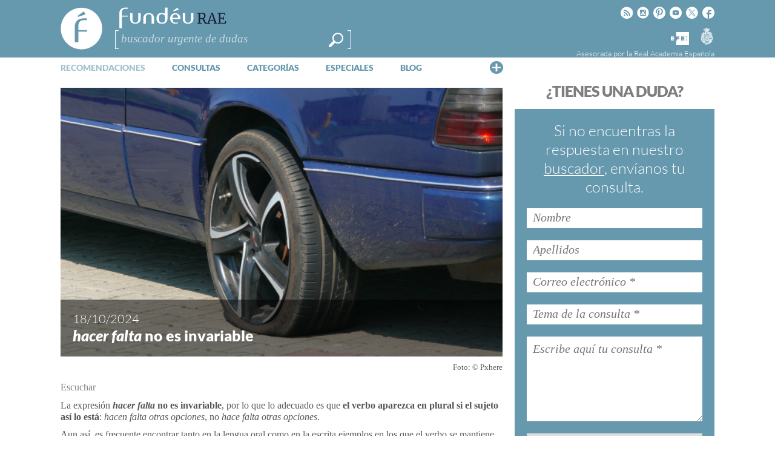

--- FILE ---
content_type: text/html; charset=UTF-8
request_url: https://www.fundeu.es/recomendacion/hacer-falta-no-es-una-expresion-invariable-891/
body_size: 27666
content:
<!DOCTYPE HTML>
<html dir="ltr" lang="es" prefix="og: https://ogp.me/ns#">

<head>
	<title>«hacer falta» no es una expresión invariable | FundéuRAEFundéuRAE</title>

	<meta http-equiv="Content-Type" content="text/html; charset=UTF-8" />
	<meta charset="UTF-8" />
	<meta name="viewport" content="width=device-width, height=device-height, user-scalable=no, maximum-scale=.8, target-densitydpi=device-dpi">

	<link rel="profile" href="https://gmpg.org/xfn/11" />
	<link rel="pingback" href="https://www.fundeu.es/xmlrpc.php" />

	

 <!-- Facebook Headers --> 
<meta property="og:title" content="«hacer falta» no es invariable"/>
<meta property="og:type" content="article"/>
<meta property="og:url" content="https://www.fundeu.es/recomendacion/hacer-falta-no-es-una-expresion-invariable-891/"/>
<meta property="og:description" content="La expresión hacer falta no es invariable, por lo que lo adecuado es que el verbo aparezca en plural si el sujeto así lo está: hacen falta otras opciones, no hace falta otras opciones.
Aun así, es frecuente encontrar tanto en la lengua oral como en la escrita ejemplos en los que el verbo se mantiene en singular: «Para llegar hasta ese punto todavía hace falta varios años de investigación y pruebas», «Hacía falta unas nuevas y más grandes instalaciones en Madrid» o «No le ha hecho falta otras opciones que estaba barajando».
Hacer falta es una construcción que se emplea para hablar de..." />
<meta property="og:image" content="https://www.fundeu.es/wp-content/uploads/2011/04/foto-reco-hacer-falta-pxhere--car-wheel-air-parking-profile-vehicle-715323.png"/>
<meta property="fb:page_id" content="431286003562502" />
<!-- Facebook Headers --> 



 <!-- Twitter Headers --> 
<meta name="twitter:card" content="summary" />
<meta name="twitter:url" content="https://www.fundeu.es/recomendacion/hacer-falta-no-es-una-expresion-invariable-891/" />
<meta name="twitter:domain" content="https://www.fundeu.es" />
<meta name="twitter:site" content="@fundeu" />
<meta name="twitter:creator" content="@fundeu" />
<meta name="twitter:title" content="«hacer falta» no es invariable" />
<meta name="twitter:description" content="La expresión hacer falta no es invariable, por lo que lo adecuado es que el verbo aparezca en plural si el sujeto así lo está: hacen falta otras opciones, no hace falta otras opciones.
Aun así, es frecuente encontrar tanto en la lengua oral como en la escrita ejemplos en los que el verbo se mantiene en singular: «Para llegar hasta ese punto todavía hace falta varios años de investigación y pruebas», «Hacía falta unas nuevas y más grandes instalaciones en Madrid» o «No le ha hecho falta otras opciones que estaba barajando».
Hacer falta es una construcción que se emplea para hablar de..." />
<meta name="twitter:image:src" content="https://www.fundeu.es/wp-content/uploads/2011/04/foto-reco-hacer-falta-pxhere--car-wheel-air-parking-profile-vehicle-715323.png"/>
<!-- Twitter Headers --> 


		<!-- All in One SEO 4.9.2 - aioseo.com -->
	<meta name="description" content="«Hacer falta» no es invariable, lo adecuado es que «hacer» concuerde con el sujeto, recuerda la Fundéu BBVA." />
	<meta name="robots" content="max-image-preview:large" />
	<meta name="author" content="FundéuRAE"/>
	<link rel="canonical" href="https://www.fundeu.es/recomendacion/hacer-falta-no-es-una-expresion-invariable-891/" />
	<meta name="generator" content="All in One SEO (AIOSEO) 4.9.2" />
		<meta property="og:locale" content="es_ES" />
		<meta property="og:site_name" content="FundéuRAE | Fundación del Español Urgente" />
		<meta property="og:type" content="article" />
		<meta property="og:title" content="«hacer falta» no es una expresión invariable | FundéuRAE" />
		<meta property="og:description" content="«Hacer falta» no es invariable, lo adecuado es que «hacer» concuerde con el sujeto, recuerda la Fundéu BBVA." />
		<meta property="og:url" content="https://www.fundeu.es/recomendacion/hacer-falta-no-es-una-expresion-invariable-891/" />
		<meta property="article:published_time" content="2024-10-18T08:31:03+00:00" />
		<meta property="article:modified_time" content="2024-10-18T09:37:49+00:00" />
		<meta property="article:publisher" content="https://www.facebook.com/fundeu/" />
		<meta name="twitter:card" content="summary" />
		<meta name="twitter:site" content="@Fundeu" />
		<meta name="twitter:title" content="«hacer falta» no es una expresión invariable | FundéuRAE" />
		<meta name="twitter:description" content="«Hacer falta» no es invariable, lo adecuado es que «hacer» concuerde con el sujeto, recuerda la Fundéu BBVA." />
		<meta name="twitter:creator" content="@Fundeu" />
		<script type="application/ld+json" class="aioseo-schema">
			{"@context":"https:\/\/schema.org","@graph":[{"@type":"BreadcrumbList","@id":"https:\/\/www.fundeu.es\/recomendacion\/hacer-falta-no-es-una-expresion-invariable-891\/#breadcrumblist","itemListElement":[{"@type":"ListItem","@id":"https:\/\/www.fundeu.es#listItem","position":1,"name":"Home","item":"https:\/\/www.fundeu.es","nextItem":{"@type":"ListItem","@id":"https:\/\/www.fundeu.es\/dudas\/#listItem","name":"Recos."}},{"@type":"ListItem","@id":"https:\/\/www.fundeu.es\/dudas\/#listItem","position":2,"name":"Recos.","item":"https:\/\/www.fundeu.es\/dudas\/","nextItem":{"@type":"ListItem","@id":"https:\/\/www.fundeu.es\/dudas\/tipo-de-duda\/gramatica-11\/#listItem","name":"gram\u00e1tica"},"previousItem":{"@type":"ListItem","@id":"https:\/\/www.fundeu.es#listItem","name":"Home"}},{"@type":"ListItem","@id":"https:\/\/www.fundeu.es\/dudas\/tipo-de-duda\/gramatica-11\/#listItem","position":3,"name":"gram\u00e1tica","item":"https:\/\/www.fundeu.es\/dudas\/tipo-de-duda\/gramatica-11\/","nextItem":{"@type":"ListItem","@id":"https:\/\/www.fundeu.es\/dudas\/tipo-de-duda\/concordancias\/#listItem","name":"concordancias"},"previousItem":{"@type":"ListItem","@id":"https:\/\/www.fundeu.es\/dudas\/#listItem","name":"Recos."}},{"@type":"ListItem","@id":"https:\/\/www.fundeu.es\/dudas\/tipo-de-duda\/concordancias\/#listItem","position":4,"name":"concordancias","item":"https:\/\/www.fundeu.es\/dudas\/tipo-de-duda\/concordancias\/","nextItem":{"@type":"ListItem","@id":"https:\/\/www.fundeu.es\/recomendacion\/hacer-falta-no-es-una-expresion-invariable-891\/#listItem","name":"\u00abhacer falta\u00bb no es invariable"},"previousItem":{"@type":"ListItem","@id":"https:\/\/www.fundeu.es\/dudas\/tipo-de-duda\/gramatica-11\/#listItem","name":"gram\u00e1tica"}},{"@type":"ListItem","@id":"https:\/\/www.fundeu.es\/recomendacion\/hacer-falta-no-es-una-expresion-invariable-891\/#listItem","position":5,"name":"\u00abhacer falta\u00bb no es invariable","previousItem":{"@type":"ListItem","@id":"https:\/\/www.fundeu.es\/dudas\/tipo-de-duda\/concordancias\/#listItem","name":"concordancias"}}]},{"@type":"Organization","@id":"https:\/\/www.fundeu.es\/#organization","name":"Fund\u00e9uRAE","description":"Fundaci\u00f3n del Espa\u00f1ol Urgente","url":"https:\/\/www.fundeu.es\/","sameAs":["https:\/\/www.facebook.com\/fundeu\/","https:\/\/twitter.com\/Fundeu","https:\/\/www.instagram.com\/fundeurae\/"]},{"@type":"Person","@id":"https:\/\/www.fundeu.es\/noticia\/author\/fundeu\/#author","url":"https:\/\/www.fundeu.es\/noticia\/author\/fundeu\/","name":"Fund\u00e9uRAE","image":{"@type":"ImageObject","@id":"https:\/\/www.fundeu.es\/recomendacion\/hacer-falta-no-es-una-expresion-invariable-891\/#authorImage","url":"https:\/\/secure.gravatar.com\/avatar\/eff469b32fac780a6004331ef8851d3b8d12f18f71b167a1982e2de645149c68?s=96&d=mm&r=g","width":96,"height":96,"caption":"Fund\u00e9uRAE"}},{"@type":"WebPage","@id":"https:\/\/www.fundeu.es\/recomendacion\/hacer-falta-no-es-una-expresion-invariable-891\/#webpage","url":"https:\/\/www.fundeu.es\/recomendacion\/hacer-falta-no-es-una-expresion-invariable-891\/","name":"\u00abhacer falta\u00bb no es una expresi\u00f3n invariable | Fund\u00e9uRAE","description":"\u00abHacer falta\u00bb no es invariable, lo adecuado es que \u00abhacer\u00bb concuerde con el sujeto, recuerda la Fund\u00e9u BBVA.","inLanguage":"es-ES","isPartOf":{"@id":"https:\/\/www.fundeu.es\/#website"},"breadcrumb":{"@id":"https:\/\/www.fundeu.es\/recomendacion\/hacer-falta-no-es-una-expresion-invariable-891\/#breadcrumblist"},"author":{"@id":"https:\/\/www.fundeu.es\/noticia\/author\/fundeu\/#author"},"creator":{"@id":"https:\/\/www.fundeu.es\/noticia\/author\/fundeu\/#author"},"image":{"@type":"ImageObject","url":"https:\/\/www.fundeu.es\/wp-content\/uploads\/2011\/04\/foto-reco-hacer-falta-pxhere--car-wheel-air-parking-profile-vehicle-715323.png","@id":"https:\/\/www.fundeu.es\/recomendacion\/hacer-falta-no-es-una-expresion-invariable-891\/#mainImage","width":600,"height":365},"primaryImageOfPage":{"@id":"https:\/\/www.fundeu.es\/recomendacion\/hacer-falta-no-es-una-expresion-invariable-891\/#mainImage"},"datePublished":"2024-10-18T10:31:03+02:00","dateModified":"2024-10-18T11:37:49+02:00"},{"@type":"WebSite","@id":"https:\/\/www.fundeu.es\/#website","url":"https:\/\/www.fundeu.es\/","name":"Fund\u00e9uRAE","description":"Fundaci\u00f3n del Espa\u00f1ol Urgente","inLanguage":"es-ES","publisher":{"@id":"https:\/\/www.fundeu.es\/#organization"}}]}
		</script>
		<!-- All in One SEO -->

<link rel='dns-prefetch' href='//www.google.com' />
<link rel='dns-prefetch' href='//fonts.googleapis.com' />
<link rel="alternate" type="application/rss+xml" title="FundéuRAE &raquo; Feed" href="https://www.fundeu.es/feed/" />
<link rel="alternate" type="application/rss+xml" title="FundéuRAE &raquo; Feed de los comentarios" href="https://www.fundeu.es/comments/feed/" />
<link rel="alternate" type="application/rss+xml" title="FundéuRAE &raquo; Comentario «hacer falta» no es invariable del feed" href="https://www.fundeu.es/recomendacion/hacer-falta-no-es-una-expresion-invariable-891/feed/" />
<style id='wp-img-auto-sizes-contain-inline-css' type='text/css'>
img:is([sizes=auto i],[sizes^="auto," i]){contain-intrinsic-size:3000px 1500px}
/*# sourceURL=wp-img-auto-sizes-contain-inline-css */
</style>
<link rel='stylesheet' id='dashicons-css' href='https://www.fundeu.es/wp-includes/css/dashicons.min.css?ver=715137c686a2dbfa911e82ccc52eb68b' type='text/css' media='all' />
<link rel='stylesheet' id='thickbox-css' href='https://www.fundeu.es/wp-includes/js/thickbox/thickbox.css?ver=715137c686a2dbfa911e82ccc52eb68b' type='text/css' media='all' />
<style id='wp-emoji-styles-inline-css' type='text/css'>

	img.wp-smiley, img.emoji {
		display: inline !important;
		border: none !important;
		box-shadow: none !important;
		height: 1em !important;
		width: 1em !important;
		margin: 0 0.07em !important;
		vertical-align: -0.1em !important;
		background: none !important;
		padding: 0 !important;
	}
/*# sourceURL=wp-emoji-styles-inline-css */
</style>
<style id='wp-block-library-inline-css' type='text/css'>
:root{--wp-block-synced-color:#7a00df;--wp-block-synced-color--rgb:122,0,223;--wp-bound-block-color:var(--wp-block-synced-color);--wp-editor-canvas-background:#ddd;--wp-admin-theme-color:#007cba;--wp-admin-theme-color--rgb:0,124,186;--wp-admin-theme-color-darker-10:#006ba1;--wp-admin-theme-color-darker-10--rgb:0,107,160.5;--wp-admin-theme-color-darker-20:#005a87;--wp-admin-theme-color-darker-20--rgb:0,90,135;--wp-admin-border-width-focus:2px}@media (min-resolution:192dpi){:root{--wp-admin-border-width-focus:1.5px}}.wp-element-button{cursor:pointer}:root .has-very-light-gray-background-color{background-color:#eee}:root .has-very-dark-gray-background-color{background-color:#313131}:root .has-very-light-gray-color{color:#eee}:root .has-very-dark-gray-color{color:#313131}:root .has-vivid-green-cyan-to-vivid-cyan-blue-gradient-background{background:linear-gradient(135deg,#00d084,#0693e3)}:root .has-purple-crush-gradient-background{background:linear-gradient(135deg,#34e2e4,#4721fb 50%,#ab1dfe)}:root .has-hazy-dawn-gradient-background{background:linear-gradient(135deg,#faaca8,#dad0ec)}:root .has-subdued-olive-gradient-background{background:linear-gradient(135deg,#fafae1,#67a671)}:root .has-atomic-cream-gradient-background{background:linear-gradient(135deg,#fdd79a,#004a59)}:root .has-nightshade-gradient-background{background:linear-gradient(135deg,#330968,#31cdcf)}:root .has-midnight-gradient-background{background:linear-gradient(135deg,#020381,#2874fc)}:root{--wp--preset--font-size--normal:16px;--wp--preset--font-size--huge:42px}.has-regular-font-size{font-size:1em}.has-larger-font-size{font-size:2.625em}.has-normal-font-size{font-size:var(--wp--preset--font-size--normal)}.has-huge-font-size{font-size:var(--wp--preset--font-size--huge)}.has-text-align-center{text-align:center}.has-text-align-left{text-align:left}.has-text-align-right{text-align:right}.has-fit-text{white-space:nowrap!important}#end-resizable-editor-section{display:none}.aligncenter{clear:both}.items-justified-left{justify-content:flex-start}.items-justified-center{justify-content:center}.items-justified-right{justify-content:flex-end}.items-justified-space-between{justify-content:space-between}.screen-reader-text{border:0;clip-path:inset(50%);height:1px;margin:-1px;overflow:hidden;padding:0;position:absolute;width:1px;word-wrap:normal!important}.screen-reader-text:focus{background-color:#ddd;clip-path:none;color:#444;display:block;font-size:1em;height:auto;left:5px;line-height:normal;padding:15px 23px 14px;text-decoration:none;top:5px;width:auto;z-index:100000}html :where(.has-border-color){border-style:solid}html :where([style*=border-top-color]){border-top-style:solid}html :where([style*=border-right-color]){border-right-style:solid}html :where([style*=border-bottom-color]){border-bottom-style:solid}html :where([style*=border-left-color]){border-left-style:solid}html :where([style*=border-width]){border-style:solid}html :where([style*=border-top-width]){border-top-style:solid}html :where([style*=border-right-width]){border-right-style:solid}html :where([style*=border-bottom-width]){border-bottom-style:solid}html :where([style*=border-left-width]){border-left-style:solid}html :where(img[class*=wp-image-]){height:auto;max-width:100%}:where(figure){margin:0 0 1em}html :where(.is-position-sticky){--wp-admin--admin-bar--position-offset:var(--wp-admin--admin-bar--height,0px)}@media screen and (max-width:600px){html :where(.is-position-sticky){--wp-admin--admin-bar--position-offset:0px}}

/*# sourceURL=wp-block-library-inline-css */
</style><style id='global-styles-inline-css' type='text/css'>
:root{--wp--preset--aspect-ratio--square: 1;--wp--preset--aspect-ratio--4-3: 4/3;--wp--preset--aspect-ratio--3-4: 3/4;--wp--preset--aspect-ratio--3-2: 3/2;--wp--preset--aspect-ratio--2-3: 2/3;--wp--preset--aspect-ratio--16-9: 16/9;--wp--preset--aspect-ratio--9-16: 9/16;--wp--preset--color--black: #000000;--wp--preset--color--cyan-bluish-gray: #abb8c3;--wp--preset--color--white: #ffffff;--wp--preset--color--pale-pink: #f78da7;--wp--preset--color--vivid-red: #cf2e2e;--wp--preset--color--luminous-vivid-orange: #ff6900;--wp--preset--color--luminous-vivid-amber: #fcb900;--wp--preset--color--light-green-cyan: #7bdcb5;--wp--preset--color--vivid-green-cyan: #00d084;--wp--preset--color--pale-cyan-blue: #8ed1fc;--wp--preset--color--vivid-cyan-blue: #0693e3;--wp--preset--color--vivid-purple: #9b51e0;--wp--preset--gradient--vivid-cyan-blue-to-vivid-purple: linear-gradient(135deg,rgb(6,147,227) 0%,rgb(155,81,224) 100%);--wp--preset--gradient--light-green-cyan-to-vivid-green-cyan: linear-gradient(135deg,rgb(122,220,180) 0%,rgb(0,208,130) 100%);--wp--preset--gradient--luminous-vivid-amber-to-luminous-vivid-orange: linear-gradient(135deg,rgb(252,185,0) 0%,rgb(255,105,0) 100%);--wp--preset--gradient--luminous-vivid-orange-to-vivid-red: linear-gradient(135deg,rgb(255,105,0) 0%,rgb(207,46,46) 100%);--wp--preset--gradient--very-light-gray-to-cyan-bluish-gray: linear-gradient(135deg,rgb(238,238,238) 0%,rgb(169,184,195) 100%);--wp--preset--gradient--cool-to-warm-spectrum: linear-gradient(135deg,rgb(74,234,220) 0%,rgb(151,120,209) 20%,rgb(207,42,186) 40%,rgb(238,44,130) 60%,rgb(251,105,98) 80%,rgb(254,248,76) 100%);--wp--preset--gradient--blush-light-purple: linear-gradient(135deg,rgb(255,206,236) 0%,rgb(152,150,240) 100%);--wp--preset--gradient--blush-bordeaux: linear-gradient(135deg,rgb(254,205,165) 0%,rgb(254,45,45) 50%,rgb(107,0,62) 100%);--wp--preset--gradient--luminous-dusk: linear-gradient(135deg,rgb(255,203,112) 0%,rgb(199,81,192) 50%,rgb(65,88,208) 100%);--wp--preset--gradient--pale-ocean: linear-gradient(135deg,rgb(255,245,203) 0%,rgb(182,227,212) 50%,rgb(51,167,181) 100%);--wp--preset--gradient--electric-grass: linear-gradient(135deg,rgb(202,248,128) 0%,rgb(113,206,126) 100%);--wp--preset--gradient--midnight: linear-gradient(135deg,rgb(2,3,129) 0%,rgb(40,116,252) 100%);--wp--preset--font-size--small: 13px;--wp--preset--font-size--medium: 20px;--wp--preset--font-size--large: 36px;--wp--preset--font-size--x-large: 42px;--wp--preset--spacing--20: 0.44rem;--wp--preset--spacing--30: 0.67rem;--wp--preset--spacing--40: 1rem;--wp--preset--spacing--50: 1.5rem;--wp--preset--spacing--60: 2.25rem;--wp--preset--spacing--70: 3.38rem;--wp--preset--spacing--80: 5.06rem;--wp--preset--shadow--natural: 6px 6px 9px rgba(0, 0, 0, 0.2);--wp--preset--shadow--deep: 12px 12px 50px rgba(0, 0, 0, 0.4);--wp--preset--shadow--sharp: 6px 6px 0px rgba(0, 0, 0, 0.2);--wp--preset--shadow--outlined: 6px 6px 0px -3px rgb(255, 255, 255), 6px 6px rgb(0, 0, 0);--wp--preset--shadow--crisp: 6px 6px 0px rgb(0, 0, 0);}:where(.is-layout-flex){gap: 0.5em;}:where(.is-layout-grid){gap: 0.5em;}body .is-layout-flex{display: flex;}.is-layout-flex{flex-wrap: wrap;align-items: center;}.is-layout-flex > :is(*, div){margin: 0;}body .is-layout-grid{display: grid;}.is-layout-grid > :is(*, div){margin: 0;}:where(.wp-block-columns.is-layout-flex){gap: 2em;}:where(.wp-block-columns.is-layout-grid){gap: 2em;}:where(.wp-block-post-template.is-layout-flex){gap: 1.25em;}:where(.wp-block-post-template.is-layout-grid){gap: 1.25em;}.has-black-color{color: var(--wp--preset--color--black) !important;}.has-cyan-bluish-gray-color{color: var(--wp--preset--color--cyan-bluish-gray) !important;}.has-white-color{color: var(--wp--preset--color--white) !important;}.has-pale-pink-color{color: var(--wp--preset--color--pale-pink) !important;}.has-vivid-red-color{color: var(--wp--preset--color--vivid-red) !important;}.has-luminous-vivid-orange-color{color: var(--wp--preset--color--luminous-vivid-orange) !important;}.has-luminous-vivid-amber-color{color: var(--wp--preset--color--luminous-vivid-amber) !important;}.has-light-green-cyan-color{color: var(--wp--preset--color--light-green-cyan) !important;}.has-vivid-green-cyan-color{color: var(--wp--preset--color--vivid-green-cyan) !important;}.has-pale-cyan-blue-color{color: var(--wp--preset--color--pale-cyan-blue) !important;}.has-vivid-cyan-blue-color{color: var(--wp--preset--color--vivid-cyan-blue) !important;}.has-vivid-purple-color{color: var(--wp--preset--color--vivid-purple) !important;}.has-black-background-color{background-color: var(--wp--preset--color--black) !important;}.has-cyan-bluish-gray-background-color{background-color: var(--wp--preset--color--cyan-bluish-gray) !important;}.has-white-background-color{background-color: var(--wp--preset--color--white) !important;}.has-pale-pink-background-color{background-color: var(--wp--preset--color--pale-pink) !important;}.has-vivid-red-background-color{background-color: var(--wp--preset--color--vivid-red) !important;}.has-luminous-vivid-orange-background-color{background-color: var(--wp--preset--color--luminous-vivid-orange) !important;}.has-luminous-vivid-amber-background-color{background-color: var(--wp--preset--color--luminous-vivid-amber) !important;}.has-light-green-cyan-background-color{background-color: var(--wp--preset--color--light-green-cyan) !important;}.has-vivid-green-cyan-background-color{background-color: var(--wp--preset--color--vivid-green-cyan) !important;}.has-pale-cyan-blue-background-color{background-color: var(--wp--preset--color--pale-cyan-blue) !important;}.has-vivid-cyan-blue-background-color{background-color: var(--wp--preset--color--vivid-cyan-blue) !important;}.has-vivid-purple-background-color{background-color: var(--wp--preset--color--vivid-purple) !important;}.has-black-border-color{border-color: var(--wp--preset--color--black) !important;}.has-cyan-bluish-gray-border-color{border-color: var(--wp--preset--color--cyan-bluish-gray) !important;}.has-white-border-color{border-color: var(--wp--preset--color--white) !important;}.has-pale-pink-border-color{border-color: var(--wp--preset--color--pale-pink) !important;}.has-vivid-red-border-color{border-color: var(--wp--preset--color--vivid-red) !important;}.has-luminous-vivid-orange-border-color{border-color: var(--wp--preset--color--luminous-vivid-orange) !important;}.has-luminous-vivid-amber-border-color{border-color: var(--wp--preset--color--luminous-vivid-amber) !important;}.has-light-green-cyan-border-color{border-color: var(--wp--preset--color--light-green-cyan) !important;}.has-vivid-green-cyan-border-color{border-color: var(--wp--preset--color--vivid-green-cyan) !important;}.has-pale-cyan-blue-border-color{border-color: var(--wp--preset--color--pale-cyan-blue) !important;}.has-vivid-cyan-blue-border-color{border-color: var(--wp--preset--color--vivid-cyan-blue) !important;}.has-vivid-purple-border-color{border-color: var(--wp--preset--color--vivid-purple) !important;}.has-vivid-cyan-blue-to-vivid-purple-gradient-background{background: var(--wp--preset--gradient--vivid-cyan-blue-to-vivid-purple) !important;}.has-light-green-cyan-to-vivid-green-cyan-gradient-background{background: var(--wp--preset--gradient--light-green-cyan-to-vivid-green-cyan) !important;}.has-luminous-vivid-amber-to-luminous-vivid-orange-gradient-background{background: var(--wp--preset--gradient--luminous-vivid-amber-to-luminous-vivid-orange) !important;}.has-luminous-vivid-orange-to-vivid-red-gradient-background{background: var(--wp--preset--gradient--luminous-vivid-orange-to-vivid-red) !important;}.has-very-light-gray-to-cyan-bluish-gray-gradient-background{background: var(--wp--preset--gradient--very-light-gray-to-cyan-bluish-gray) !important;}.has-cool-to-warm-spectrum-gradient-background{background: var(--wp--preset--gradient--cool-to-warm-spectrum) !important;}.has-blush-light-purple-gradient-background{background: var(--wp--preset--gradient--blush-light-purple) !important;}.has-blush-bordeaux-gradient-background{background: var(--wp--preset--gradient--blush-bordeaux) !important;}.has-luminous-dusk-gradient-background{background: var(--wp--preset--gradient--luminous-dusk) !important;}.has-pale-ocean-gradient-background{background: var(--wp--preset--gradient--pale-ocean) !important;}.has-electric-grass-gradient-background{background: var(--wp--preset--gradient--electric-grass) !important;}.has-midnight-gradient-background{background: var(--wp--preset--gradient--midnight) !important;}.has-small-font-size{font-size: var(--wp--preset--font-size--small) !important;}.has-medium-font-size{font-size: var(--wp--preset--font-size--medium) !important;}.has-large-font-size{font-size: var(--wp--preset--font-size--large) !important;}.has-x-large-font-size{font-size: var(--wp--preset--font-size--x-large) !important;}
/*# sourceURL=global-styles-inline-css */
</style>

<style id='classic-theme-styles-inline-css' type='text/css'>
/*! This file is auto-generated */
.wp-block-button__link{color:#fff;background-color:#32373c;border-radius:9999px;box-shadow:none;text-decoration:none;padding:calc(.667em + 2px) calc(1.333em + 2px);font-size:1.125em}.wp-block-file__button{background:#32373c;color:#fff;text-decoration:none}
/*# sourceURL=/wp-includes/css/classic-themes.min.css */
</style>
<link rel='stylesheet' id='fvp-frontend-css' href='https://www.fundeu.es/wp-content/plugins/featured-video-plus/styles/frontend.css?ver=2.3.3' type='text/css' media='all' />
<link rel='stylesheet' id='rmp-menu-styles-css' href='https://www.fundeu.es/wp-content/uploads/rmp-menu/css/rmp-menu.css?ver=632' type='text/css' media='all' />
<link rel='stylesheet' id='wp-email-css' href='https://www.fundeu.es/wp-content/plugins/wp-email/email-css.css?ver=2.69.2' type='text/css' media='all' />
<link rel='stylesheet' id='wp-postratings-css' href='https://www.fundeu.es/wp-content/themes/fundeu_v2/postratings-css.css?ver=1.91.2' type='text/css' media='all' />
<link rel='stylesheet' id='managerforicomoon-icomoon-css' href='https://www.fundeu.es/wp-content/uploads/manager-for-icomoon/style.css?ver=1747907988' type='text/css' media='' />
<style type="text/css">@font-face {font-family:Lato;font-style:normal;font-weight:300;src:url(/cf-fonts/s/lato/5.0.18/latin-ext/300/normal.woff2);unicode-range:U+0100-02AF,U+0304,U+0308,U+0329,U+1E00-1E9F,U+1EF2-1EFF,U+2020,U+20A0-20AB,U+20AD-20CF,U+2113,U+2C60-2C7F,U+A720-A7FF;font-display:swap;}@font-face {font-family:Lato;font-style:normal;font-weight:300;src:url(/cf-fonts/s/lato/5.0.18/latin/300/normal.woff2);unicode-range:U+0000-00FF,U+0131,U+0152-0153,U+02BB-02BC,U+02C6,U+02DA,U+02DC,U+0304,U+0308,U+0329,U+2000-206F,U+2074,U+20AC,U+2122,U+2191,U+2193,U+2212,U+2215,U+FEFF,U+FFFD;font-display:swap;}@font-face {font-family:Lato;font-style:normal;font-weight:400;src:url(/cf-fonts/s/lato/5.0.18/latin-ext/400/normal.woff2);unicode-range:U+0100-02AF,U+0304,U+0308,U+0329,U+1E00-1E9F,U+1EF2-1EFF,U+2020,U+20A0-20AB,U+20AD-20CF,U+2113,U+2C60-2C7F,U+A720-A7FF;font-display:swap;}@font-face {font-family:Lato;font-style:normal;font-weight:400;src:url(/cf-fonts/s/lato/5.0.18/latin/400/normal.woff2);unicode-range:U+0000-00FF,U+0131,U+0152-0153,U+02BB-02BC,U+02C6,U+02DA,U+02DC,U+0304,U+0308,U+0329,U+2000-206F,U+2074,U+20AC,U+2122,U+2191,U+2193,U+2212,U+2215,U+FEFF,U+FFFD;font-display:swap;}@font-face {font-family:Lato;font-style:normal;font-weight:900;src:url(/cf-fonts/s/lato/5.0.18/latin/900/normal.woff2);unicode-range:U+0000-00FF,U+0131,U+0152-0153,U+02BB-02BC,U+02C6,U+02DA,U+02DC,U+0304,U+0308,U+0329,U+2000-206F,U+2074,U+20AC,U+2122,U+2191,U+2193,U+2212,U+2215,U+FEFF,U+FFFD;font-display:swap;}@font-face {font-family:Lato;font-style:normal;font-weight:900;src:url(/cf-fonts/s/lato/5.0.18/latin-ext/900/normal.woff2);unicode-range:U+0100-02AF,U+0304,U+0308,U+0329,U+1E00-1E9F,U+1EF2-1EFF,U+2020,U+20A0-20AB,U+20AD-20CF,U+2113,U+2C60-2C7F,U+A720-A7FF;font-display:swap;}@font-face {font-family:Lato;font-style:italic;font-weight:300;src:url(/cf-fonts/s/lato/5.0.18/latin-ext/300/italic.woff2);unicode-range:U+0100-02AF,U+0304,U+0308,U+0329,U+1E00-1E9F,U+1EF2-1EFF,U+2020,U+20A0-20AB,U+20AD-20CF,U+2113,U+2C60-2C7F,U+A720-A7FF;font-display:swap;}@font-face {font-family:Lato;font-style:italic;font-weight:300;src:url(/cf-fonts/s/lato/5.0.18/latin/300/italic.woff2);unicode-range:U+0000-00FF,U+0131,U+0152-0153,U+02BB-02BC,U+02C6,U+02DA,U+02DC,U+0304,U+0308,U+0329,U+2000-206F,U+2074,U+20AC,U+2122,U+2191,U+2193,U+2212,U+2215,U+FEFF,U+FFFD;font-display:swap;}@font-face {font-family:Lato;font-style:italic;font-weight:400;src:url(/cf-fonts/s/lato/5.0.18/latin-ext/400/italic.woff2);unicode-range:U+0100-02AF,U+0304,U+0308,U+0329,U+1E00-1E9F,U+1EF2-1EFF,U+2020,U+20A0-20AB,U+20AD-20CF,U+2113,U+2C60-2C7F,U+A720-A7FF;font-display:swap;}@font-face {font-family:Lato;font-style:italic;font-weight:400;src:url(/cf-fonts/s/lato/5.0.18/latin/400/italic.woff2);unicode-range:U+0000-00FF,U+0131,U+0152-0153,U+02BB-02BC,U+02C6,U+02DA,U+02DC,U+0304,U+0308,U+0329,U+2000-206F,U+2074,U+20AC,U+2122,U+2191,U+2193,U+2212,U+2215,U+FEFF,U+FFFD;font-display:swap;}@font-face {font-family:Lato;font-style:italic;font-weight:900;src:url(/cf-fonts/s/lato/5.0.18/latin-ext/900/italic.woff2);unicode-range:U+0100-02AF,U+0304,U+0308,U+0329,U+1E00-1E9F,U+1EF2-1EFF,U+2020,U+20A0-20AB,U+20AD-20CF,U+2113,U+2C60-2C7F,U+A720-A7FF;font-display:swap;}@font-face {font-family:Lato;font-style:italic;font-weight:900;src:url(/cf-fonts/s/lato/5.0.18/latin/900/italic.woff2);unicode-range:U+0000-00FF,U+0131,U+0152-0153,U+02BB-02BC,U+02C6,U+02DA,U+02DC,U+0304,U+0308,U+0329,U+2000-206F,U+2074,U+20AC,U+2122,U+2191,U+2193,U+2212,U+2215,U+FEFF,U+FFFD;font-display:swap;}@font-face {font-family:Tinos;font-style:normal;font-weight:400;src:url(/cf-fonts/s/tinos/5.0.11/hebrew/400/normal.woff2);unicode-range:U+0590-05FF,U+200C-2010,U+20AA,U+25CC,U+FB1D-FB4F;font-display:swap;}@font-face {font-family:Tinos;font-style:normal;font-weight:400;src:url(/cf-fonts/s/tinos/5.0.11/cyrillic/400/normal.woff2);unicode-range:U+0301,U+0400-045F,U+0490-0491,U+04B0-04B1,U+2116;font-display:swap;}@font-face {font-family:Tinos;font-style:normal;font-weight:400;src:url(/cf-fonts/s/tinos/5.0.11/cyrillic-ext/400/normal.woff2);unicode-range:U+0460-052F,U+1C80-1C88,U+20B4,U+2DE0-2DFF,U+A640-A69F,U+FE2E-FE2F;font-display:swap;}@font-face {font-family:Tinos;font-style:normal;font-weight:400;src:url(/cf-fonts/s/tinos/5.0.11/greek-ext/400/normal.woff2);unicode-range:U+1F00-1FFF;font-display:swap;}@font-face {font-family:Tinos;font-style:normal;font-weight:400;src:url(/cf-fonts/s/tinos/5.0.11/vietnamese/400/normal.woff2);unicode-range:U+0102-0103,U+0110-0111,U+0128-0129,U+0168-0169,U+01A0-01A1,U+01AF-01B0,U+0300-0301,U+0303-0304,U+0308-0309,U+0323,U+0329,U+1EA0-1EF9,U+20AB;font-display:swap;}@font-face {font-family:Tinos;font-style:normal;font-weight:400;src:url(/cf-fonts/s/tinos/5.0.11/greek/400/normal.woff2);unicode-range:U+0370-03FF;font-display:swap;}@font-face {font-family:Tinos;font-style:normal;font-weight:400;src:url(/cf-fonts/s/tinos/5.0.11/latin/400/normal.woff2);unicode-range:U+0000-00FF,U+0131,U+0152-0153,U+02BB-02BC,U+02C6,U+02DA,U+02DC,U+0304,U+0308,U+0329,U+2000-206F,U+2074,U+20AC,U+2122,U+2191,U+2193,U+2212,U+2215,U+FEFF,U+FFFD;font-display:swap;}@font-face {font-family:Tinos;font-style:normal;font-weight:400;src:url(/cf-fonts/s/tinos/5.0.11/latin-ext/400/normal.woff2);unicode-range:U+0100-02AF,U+0304,U+0308,U+0329,U+1E00-1E9F,U+1EF2-1EFF,U+2020,U+20A0-20AB,U+20AD-20CF,U+2113,U+2C60-2C7F,U+A720-A7FF;font-display:swap;}@font-face {font-family:Tinos;font-style:normal;font-weight:700;src:url(/cf-fonts/s/tinos/5.0.11/cyrillic-ext/700/normal.woff2);unicode-range:U+0460-052F,U+1C80-1C88,U+20B4,U+2DE0-2DFF,U+A640-A69F,U+FE2E-FE2F;font-display:swap;}@font-face {font-family:Tinos;font-style:normal;font-weight:700;src:url(/cf-fonts/s/tinos/5.0.11/greek/700/normal.woff2);unicode-range:U+0370-03FF;font-display:swap;}@font-face {font-family:Tinos;font-style:normal;font-weight:700;src:url(/cf-fonts/s/tinos/5.0.11/greek-ext/700/normal.woff2);unicode-range:U+1F00-1FFF;font-display:swap;}@font-face {font-family:Tinos;font-style:normal;font-weight:700;src:url(/cf-fonts/s/tinos/5.0.11/cyrillic/700/normal.woff2);unicode-range:U+0301,U+0400-045F,U+0490-0491,U+04B0-04B1,U+2116;font-display:swap;}@font-face {font-family:Tinos;font-style:normal;font-weight:700;src:url(/cf-fonts/s/tinos/5.0.11/hebrew/700/normal.woff2);unicode-range:U+0590-05FF,U+200C-2010,U+20AA,U+25CC,U+FB1D-FB4F;font-display:swap;}@font-face {font-family:Tinos;font-style:normal;font-weight:700;src:url(/cf-fonts/s/tinos/5.0.11/latin/700/normal.woff2);unicode-range:U+0000-00FF,U+0131,U+0152-0153,U+02BB-02BC,U+02C6,U+02DA,U+02DC,U+0304,U+0308,U+0329,U+2000-206F,U+2074,U+20AC,U+2122,U+2191,U+2193,U+2212,U+2215,U+FEFF,U+FFFD;font-display:swap;}@font-face {font-family:Tinos;font-style:normal;font-weight:700;src:url(/cf-fonts/s/tinos/5.0.11/latin-ext/700/normal.woff2);unicode-range:U+0100-02AF,U+0304,U+0308,U+0329,U+1E00-1E9F,U+1EF2-1EFF,U+2020,U+20A0-20AB,U+20AD-20CF,U+2113,U+2C60-2C7F,U+A720-A7FF;font-display:swap;}@font-face {font-family:Tinos;font-style:normal;font-weight:700;src:url(/cf-fonts/s/tinos/5.0.11/vietnamese/700/normal.woff2);unicode-range:U+0102-0103,U+0110-0111,U+0128-0129,U+0168-0169,U+01A0-01A1,U+01AF-01B0,U+0300-0301,U+0303-0304,U+0308-0309,U+0323,U+0329,U+1EA0-1EF9,U+20AB;font-display:swap;}@font-face {font-family:Tinos;font-style:italic;font-weight:400;src:url(/cf-fonts/s/tinos/5.0.11/cyrillic/400/italic.woff2);unicode-range:U+0301,U+0400-045F,U+0490-0491,U+04B0-04B1,U+2116;font-display:swap;}@font-face {font-family:Tinos;font-style:italic;font-weight:400;src:url(/cf-fonts/s/tinos/5.0.11/greek-ext/400/italic.woff2);unicode-range:U+1F00-1FFF;font-display:swap;}@font-face {font-family:Tinos;font-style:italic;font-weight:400;src:url(/cf-fonts/s/tinos/5.0.11/latin-ext/400/italic.woff2);unicode-range:U+0100-02AF,U+0304,U+0308,U+0329,U+1E00-1E9F,U+1EF2-1EFF,U+2020,U+20A0-20AB,U+20AD-20CF,U+2113,U+2C60-2C7F,U+A720-A7FF;font-display:swap;}@font-face {font-family:Tinos;font-style:italic;font-weight:400;src:url(/cf-fonts/s/tinos/5.0.11/latin/400/italic.woff2);unicode-range:U+0000-00FF,U+0131,U+0152-0153,U+02BB-02BC,U+02C6,U+02DA,U+02DC,U+0304,U+0308,U+0329,U+2000-206F,U+2074,U+20AC,U+2122,U+2191,U+2193,U+2212,U+2215,U+FEFF,U+FFFD;font-display:swap;}@font-face {font-family:Tinos;font-style:italic;font-weight:400;src:url(/cf-fonts/s/tinos/5.0.11/hebrew/400/italic.woff2);unicode-range:U+0590-05FF,U+200C-2010,U+20AA,U+25CC,U+FB1D-FB4F;font-display:swap;}@font-face {font-family:Tinos;font-style:italic;font-weight:400;src:url(/cf-fonts/s/tinos/5.0.11/greek/400/italic.woff2);unicode-range:U+0370-03FF;font-display:swap;}@font-face {font-family:Tinos;font-style:italic;font-weight:400;src:url(/cf-fonts/s/tinos/5.0.11/vietnamese/400/italic.woff2);unicode-range:U+0102-0103,U+0110-0111,U+0128-0129,U+0168-0169,U+01A0-01A1,U+01AF-01B0,U+0300-0301,U+0303-0304,U+0308-0309,U+0323,U+0329,U+1EA0-1EF9,U+20AB;font-display:swap;}@font-face {font-family:Tinos;font-style:italic;font-weight:400;src:url(/cf-fonts/s/tinos/5.0.11/cyrillic-ext/400/italic.woff2);unicode-range:U+0460-052F,U+1C80-1C88,U+20B4,U+2DE0-2DFF,U+A640-A69F,U+FE2E-FE2F;font-display:swap;}@font-face {font-family:Tinos;font-style:italic;font-weight:700;src:url(/cf-fonts/s/tinos/5.0.11/latin-ext/700/italic.woff2);unicode-range:U+0100-02AF,U+0304,U+0308,U+0329,U+1E00-1E9F,U+1EF2-1EFF,U+2020,U+20A0-20AB,U+20AD-20CF,U+2113,U+2C60-2C7F,U+A720-A7FF;font-display:swap;}@font-face {font-family:Tinos;font-style:italic;font-weight:700;src:url(/cf-fonts/s/tinos/5.0.11/latin/700/italic.woff2);unicode-range:U+0000-00FF,U+0131,U+0152-0153,U+02BB-02BC,U+02C6,U+02DA,U+02DC,U+0304,U+0308,U+0329,U+2000-206F,U+2074,U+20AC,U+2122,U+2191,U+2193,U+2212,U+2215,U+FEFF,U+FFFD;font-display:swap;}@font-face {font-family:Tinos;font-style:italic;font-weight:700;src:url(/cf-fonts/s/tinos/5.0.11/vietnamese/700/italic.woff2);unicode-range:U+0102-0103,U+0110-0111,U+0128-0129,U+0168-0169,U+01A0-01A1,U+01AF-01B0,U+0300-0301,U+0303-0304,U+0308-0309,U+0323,U+0329,U+1EA0-1EF9,U+20AB;font-display:swap;}@font-face {font-family:Tinos;font-style:italic;font-weight:700;src:url(/cf-fonts/s/tinos/5.0.11/cyrillic/700/italic.woff2);unicode-range:U+0301,U+0400-045F,U+0490-0491,U+04B0-04B1,U+2116;font-display:swap;}@font-face {font-family:Tinos;font-style:italic;font-weight:700;src:url(/cf-fonts/s/tinos/5.0.11/greek/700/italic.woff2);unicode-range:U+0370-03FF;font-display:swap;}@font-face {font-family:Tinos;font-style:italic;font-weight:700;src:url(/cf-fonts/s/tinos/5.0.11/hebrew/700/italic.woff2);unicode-range:U+0590-05FF,U+200C-2010,U+20AA,U+25CC,U+FB1D-FB4F;font-display:swap;}@font-face {font-family:Tinos;font-style:italic;font-weight:700;src:url(/cf-fonts/s/tinos/5.0.11/cyrillic-ext/700/italic.woff2);unicode-range:U+0460-052F,U+1C80-1C88,U+20B4,U+2DE0-2DFF,U+A640-A69F,U+FE2E-FE2F;font-display:swap;}@font-face {font-family:Tinos;font-style:italic;font-weight:700;src:url(/cf-fonts/s/tinos/5.0.11/greek-ext/700/italic.woff2);unicode-range:U+1F00-1FFF;font-display:swap;}</style>
<link rel='stylesheet' id='this-theme-print-css' href='https://www.fundeu.es/wp-content/themes/fundeu_v2/style-print.css?ver=715137c686a2dbfa911e82ccc52eb68b' type='text/css' media='print' />
<link rel='stylesheet' id='this-theme-css' href='https://www.fundeu.es/wp-content/themes/fundeu_v2/style.css?ver=7.13.18' type='text/css' media='screen' />
<link rel='stylesheet' id='this-theme-xtra-css' href='https://www.fundeu.es/wp-content/themes/fundeu_v2/style-xtra.css?ver=7.13.1' type='text/css' media='all' />
<link rel='stylesheet' id='fancybox-css' href='https://www.fundeu.es/wp-content/plugins/fundeu//_res/fancybox/jquery.fancybox.css?ver=715137c686a2dbfa911e82ccc52eb68b' type='text/css' media='all' />
<link rel='stylesheet' id='fundeu-style-css' href='https://www.fundeu.es/wp-content/plugins/fundeu//_res/plugin.css?ver=715137c686a2dbfa911e82ccc52eb68b' type='text/css' media='all' />
<link rel='stylesheet' id='fundeu-ngg-gallery-css' href='https://www.fundeu.es/wp-content/plugins/fundeu/ngg-gallery/ngg-gallery.css?ver=1.1' type='text/css' media='all' />
<script type="text/javascript" src="https://www.fundeu.es/wp-includes/js/jquery/jquery.min.js?ver=3.7.1" id="jquery-core-js"></script>
<script type="text/javascript" src="https://www.fundeu.es/wp-includes/js/jquery/jquery-migrate.min.js?ver=3.4.1" id="jquery-migrate-js"></script>
<script type="text/javascript" src="https://www.fundeu.es/wp-content/plugins/featured-video-plus/js/jquery.fitvids.min.js?ver=master-2015-08" id="jquery.fitvids-js"></script>
<script type="text/javascript" id="fvp-frontend-js-extra">
/* <![CDATA[ */
var fvpdata = {"ajaxurl":"https://www.fundeu.es/wp-admin/admin-ajax.php","nonce":"dde675925c","fitvids":"1","dynamic":"","overlay":"","opacity":"0.75","color":"b","width":"640"};
//# sourceURL=fvp-frontend-js-extra
/* ]]> */
</script>
<script type="text/javascript" src="https://www.fundeu.es/wp-content/plugins/featured-video-plus/js/frontend.min.js?ver=2.3.3" id="fvp-frontend-js"></script>
<script type="text/javascript" id="rmp_menu_scripts-js-extra">
/* <![CDATA[ */
var rmp_menu = {"ajaxURL":"https://www.fundeu.es/wp-admin/admin-ajax.php","wp_nonce":"44ba7f3bc7","menu":[{"menu_theme":"Full width theme","theme_type":"downloaded","theme_location_menu":"0","submenu_submenu_arrow_width":"40","submenu_submenu_arrow_width_unit":"px","submenu_submenu_arrow_height":"39","submenu_submenu_arrow_height_unit":"px","submenu_arrow_position":"right","submenu_sub_arrow_background_colour":"rgba(33,33,33,0)","submenu_sub_arrow_background_hover_colour":"rgba(63,63,63,0)","submenu_sub_arrow_background_colour_active":"rgba(33,33,33,0)","submenu_sub_arrow_background_hover_colour_active":"rgba(63,63,63,0)","submenu_sub_arrow_border_width":"","submenu_sub_arrow_border_width_unit":"px","submenu_sub_arrow_border_colour":"#1d4354","submenu_sub_arrow_border_hover_colour":"#3f3f3f","submenu_sub_arrow_border_colour_active":"#1d4354","submenu_sub_arrow_border_hover_colour_active":"#3f3f3f","submenu_sub_arrow_shape_colour":"#fff","submenu_sub_arrow_shape_hover_colour":"#fff","submenu_sub_arrow_shape_colour_active":"#fff","submenu_sub_arrow_shape_hover_colour_active":"#fff","use_header_bar":"off","header_bar_items_order":{"logo":"off","title":"on","additional content":"off","menu":"on","search":"off"},"header_bar_title":"Responsive Menu","header_bar_html_content":"","header_bar_logo":"","header_bar_logo_link":"","header_bar_logo_width":"","header_bar_logo_width_unit":"%","header_bar_logo_height":"","header_bar_logo_height_unit":"px","header_bar_height":"80","header_bar_height_unit":"px","header_bar_padding":{"top":"0px","right":"5%","bottom":"0px","left":"5%"},"header_bar_font":"","header_bar_font_size":"14","header_bar_font_size_unit":"px","header_bar_text_color":"#ffffff","header_bar_background_color":"#1d4354","header_bar_breakpoint":"8000","header_bar_position_type":"fixed","header_bar_adjust_page":"on","header_bar_scroll_enable":"off","header_bar_scroll_background_color":"#36bdf6","mobile_breakpoint":"600","tablet_breakpoint":"8000","transition_speed":"0.5","sub_menu_speed":"0.2","show_menu_on_page_load":"off","menu_disable_scrolling":"off","menu_overlay":"off","menu_overlay_colour":"rgba(0,0,0,0.7)","desktop_menu_width":"","desktop_menu_width_unit":"%","desktop_menu_positioning":"absolute","desktop_menu_side":"left","desktop_menu_to_hide":"","use_current_theme_location":"off","mega_menu":{"225":"off","227":"off","229":"off","228":"off","226":"off"},"desktop_submenu_open_animation":"none","desktop_submenu_open_animation_speed":"100ms","desktop_submenu_open_on_click":"off","desktop_menu_hide_and_show":"off","menu_name":"Blue aligent","menu_to_use":"tokio","different_menu_for_mobile":"off","menu_to_use_in_mobile":"main-menu","use_mobile_menu":"on","use_tablet_menu":"on","use_desktop_menu":"off","menu_display_on":"shortcode","menu_to_hide":"","submenu_descriptions_on":"off","custom_walker":"","menu_background_colour":"","menu_depth":"5","smooth_scroll_on":"off","smooth_scroll_speed":"500","menu_font_icons":{"id":["225"],"icon":[""]},"menu_links_height":"40","menu_links_height_unit":"px","menu_links_line_height":"40","menu_links_line_height_unit":"px","menu_depth_0":"5","menu_depth_0_unit":"%","menu_font_size":"14","menu_font_size_unit":"px","menu_font":"","menu_font_weight":"600","menu_text_alignment":"left","menu_text_letter_spacing":"","menu_word_wrap":"off","menu_link_colour":"#000000","menu_link_hover_colour":"#000000","menu_current_link_colour":"#000000","menu_current_link_hover_colour":"#000000","menu_item_background_colour":"","menu_item_background_hover_colour":"","menu_current_item_background_colour":"","menu_current_item_background_hover_colour":"","menu_border_width":"","menu_border_width_unit":"px","menu_item_border_colour":"#212121","menu_item_border_colour_hover":"#212121","menu_current_item_border_colour":"#212121","menu_current_item_border_hover_colour":"#3f3f3f","submenu_links_height":"40","submenu_links_height_unit":"px","submenu_links_line_height":"40","submenu_links_line_height_unit":"px","menu_depth_side":"left","menu_depth_1":"10","menu_depth_1_unit":"%","menu_depth_2":"","menu_depth_2_unit":"%","menu_depth_3":"","menu_depth_3_unit":"%","menu_depth_4":"25","menu_depth_4_unit":"%","submenu_item_background_colour":"","submenu_item_background_hover_colour":"","submenu_current_item_background_colour":"","submenu_current_item_background_hover_colour":"","submenu_border_width":"","submenu_border_width_unit":"px","submenu_item_border_colour":"","submenu_item_border_colour_hover":"","submenu_current_item_border_colour":"","submenu_current_item_border_hover_colour":"","submenu_font_size":"16","submenu_font_size_unit":"px","submenu_font":"","submenu_font_weight":"600","submenu_text_letter_spacing":"","submenu_text_alignment":"left","submenu_link_colour":"#707070","submenu_link_hover_colour":"#707070","submenu_current_link_colour":"#707070","submenu_current_link_hover_colour":"#707070","inactive_arrow_shape":"\u25bc","active_arrow_shape":"\u25b2","inactive_arrow_font_icon":"\u003Cspan class=\"rmp-font-icon dashicons dashicons-arrow-up-alt2 \"\u003E\u003C/span\u003E","active_arrow_font_icon":"\u003Cspan class=\"rmp-font-icon dashicons dashicons-arrow-down-alt2 \"\u003E\u003C/span\u003E","inactive_arrow_image":"","active_arrow_image":"","submenu_arrow_width":"40","submenu_arrow_width_unit":"px","submenu_arrow_height":"40","submenu_arrow_height_unit":"px","arrow_position":"right","menu_sub_arrow_shape_colour":"#000000","menu_sub_arrow_shape_hover_colour":"#000000","menu_sub_arrow_shape_colour_active":"#000000","menu_sub_arrow_shape_hover_colour_active":"#000000","menu_sub_arrow_border_width":"","menu_sub_arrow_border_width_unit":"px","menu_sub_arrow_border_colour":"","menu_sub_arrow_border_hover_colour":"","menu_sub_arrow_border_colour_active":"","menu_sub_arrow_border_hover_colour_active":"","menu_sub_arrow_background_colour":"","menu_sub_arrow_background_hover_colour":"","menu_sub_arrow_background_colour_active":"","menu_sub_arrow_background_hover_colour_active":"","fade_submenus":"off","fade_submenus_side":"left","fade_submenus_delay":"100","fade_submenus_speed":"500","use_slide_effect":"off","slide_effect_back_to_text":"Back","accordion_animation":"off","auto_expand_all_submenus":"off","auto_expand_current_submenus":"off","menu_item_click_to_trigger_submenu":"off","button_width":"55","button_width_unit":"px","button_height":"55","button_height_unit":"px","button_background_colour":"#000","button_background_colour_hover":"#000","button_background_colour_active":"#000","toggle_button_border_radius":"","button_transparent_background":"on","button_left_or_right":"right","button_position_type":"fixed","button_distance_from_side":"5","button_distance_from_side_unit":"%","button_top":"15","button_top_unit":"px","button_push_with_animation":"off","button_click_animation":"boring","button_line_margin":"5","button_line_margin_unit":"px","button_line_width":"25","button_line_width_unit":"px","button_line_height":"3","button_line_height_unit":"px","button_line_colour":"#000000","button_line_colour_hover":"#000000","button_line_colour_active":"#000000","button_font_icon":"","button_font_icon_when_clicked":"","button_image":"","button_image_when_clicked":"","button_title":"","button_title_open":"","button_title_position":"left","menu_container_columns":"","button_font":"","button_font_size":"14","button_font_size_unit":"px","button_title_line_height":"13","button_title_line_height_unit":"px","button_text_colour":"#fff","button_trigger_type_click":"on","button_trigger_type_hover":"off","button_click_trigger":"#responsive-menu-pro-button","items_order":{"title":"","additional content":"","search":"","menu":"on"},"menu_title":"Mr. Jackson","menu_title_link":"#","menu_title_link_location":"_self","menu_title_image":"","menu_title_font_icon":"","menu_title_section_padding":{"top":"15%","right":"20%","bottom":"10px","left":"20%"},"menu_title_background_colour":"","menu_title_background_hover_colour":"","menu_title_font_size":"18","menu_title_font_size_unit":"px","menu_title_alignment":"center","menu_title_font_weight":"100","menu_title_font_family":"","menu_title_colour":"#000000","menu_title_hover_colour":"#000000","menu_title_image_width":"60","menu_title_image_width_unit":"%","menu_title_image_height":"60","menu_title_image_height_unit":"px","menu_additional_content":"\u003Cstrong\u003E@mrjackson\u003C/strong\u003E","menu_additional_section_padding":{"top":"0%","right":"20%","bottom":"0%","left":"20%"},"menu_additional_content_font_size":"10","menu_additional_content_font_size_unit":"px","menu_additional_content_alignment":"center","menu_additional_content_colour":"#a5a5a5","menu_search_box_text":"Search","menu_search_box_code":"","menu_search_section_padding":{"top":"20px","right":"20%","bottom":"0px","left":"20%"},"menu_search_box_height":"45","menu_search_box_height_unit":"px","menu_search_box_border_radius":"30","menu_search_box_text_colour":"#000000","menu_search_box_background_colour":"rgba(255,255,255,0)","menu_search_box_placeholder_colour":"#aaaaaa","menu_search_box_border_colour":"#aaaaaa","menu_section_padding":{"top":"10px","right":"20%","bottom":"10px","left":"20%"},"menu_width":"100","menu_width_unit":"%","menu_maximum_width":"100","menu_maximum_width_unit":"px","menu_minimum_width":"100","menu_minimum_width_unit":"px","menu_auto_height":"off","menu_container_padding":{"top":"0px","right":"0px","bottom":"0px","left":"0px"},"menu_container_background_colour":"#f3f3f3","menu_background_image":"","animation_type":"slide","menu_appear_from":"left","animation_speed":"0.5","page_wrapper":"","menu_close_on_body_click":"on","menu_close_on_scroll":"off","menu_close_on_link_click":"off","enable_touch_gestures":"off","menu_id":395949,"active_toggle_contents":"\u003Cspan class=\"rmp-font-icon dashicons dashicons-arrow-down-alt2 \"\u003E\u003C/span\u003E","inactive_toggle_contents":"\u003Cspan class=\"rmp-font-icon dashicons dashicons-arrow-up-alt2 \"\u003E\u003C/span\u003E"}]};
//# sourceURL=rmp_menu_scripts-js-extra
/* ]]> */
</script>
<script type="text/javascript" src="https://www.fundeu.es/wp-content/plugins/responsive-menu/v4.0.0/assets/js/rmp-menu.min.js?ver=4.6.0" id="rmp_menu_scripts-js"></script>
<script type="text/javascript" src="https://www.fundeu.es/wp-content/plugins/fundeu//_res/fancybox/jquery.fancybox.pack.js?ver=715137c686a2dbfa911e82ccc52eb68b" id="fancybox-js"></script>
<script type="text/javascript" src="https://www.fundeu.es/wp-content/plugins/fundeu//_res/fancybox/helpers/jquery.fancybox-media.js?ver=715137c686a2dbfa911e82ccc52eb68b" id="fancybox-media-js"></script>
<script type="text/javascript" id="fundeu-js-js-extra">
/* <![CDATA[ */
var FundeuJSAjax = {"ajaxurl":"https://www.fundeu.es/wp-admin/admin-ajax.php","pluginurl":"https://www.fundeu.es/wp-content/plugins/fundeu/","user_id":"0"};
//# sourceURL=fundeu-js-js-extra
/* ]]> */
</script>
<script type="text/javascript" src="https://www.fundeu.es/wp-content/plugins/fundeu//_res/plugin.js?ver=715137c686a2dbfa911e82ccc52eb68b" id="fundeu-js-js"></script>
<link rel="https://api.w.org/" href="https://www.fundeu.es/wp-json/" />		<style type="text/css" id="wp-custom-css">
			sub  {
	vertical-align: bottom;
	font-size: 70%;
}
/* Oscurece el texto */
.bg2 { color: #555 !important; }
/* Corrige margen en lista de consultas, biblioteca*/
.ctg-list-articles, .layout-inside-1 { margin-left: 15px; margin-right: 15px }
/* Evita báneres gigantescos */
.especial-type-banner { max-width: 750px; }
/* Índice de consultas */
#headerNav + .nav-categories { margin-left: 30px; margin-right: 30px }
/* Oculta Bluecell */
p.s-xstext + p {display: none; }
/* Ocultar el buscador, que no funciona
div.qst-form h2 {
	display: none;
}
*/
div#popupconsultar h1, 
div#popupconsultar .hdr-search
{ display: none}
/* ====== */
/* Oculta título y Escuchar en páginas 'especiales': PA 2021, PA 2022, Ucrania */
div#page-412498 div#readspeaker_button1,
div#page-453128 div#readspeaker_button1,
div#page-460628 div#readspeaker_button1,
div#page-484390 div#readspeaker_button1,
div#page-524485 div#readspeaker_button1,
div#page-525732 div#readspeaker_button1
{ display: none; }
div#page-412498 h1,
div#page-453128 h1,
div#page-460628 h1,
div#page-484390 h1,
div#page-497979 h1,
div#page-513913 h1,
div#page-525732 h1,
div#page-524485 h1 { display: none !important; }
/* Selección de recos (eg, Ucrania) */
section#seleccion-recos h3 a { font-size: 140%;
  font-weight: bold; 
	text-decoration: none;
	line-height: 120%;
	font-family: Lato, sans-serif;
	color: #6698ae;}
section#seleccion-recos h3 { margin: -1.1ex 0 -.7ex 0; }
section#seleccion-recos li { padding: 1ex 1ex 0 1ex;}
/* Retoques del slider para palabas del año */
div.slides-palabra a.flex-next { margin-left: 75% !important; outline: none; }
div.slides-palabra a.flex-prev { outline: none; margin-left: 0px !important; }

div.slides-palabra li { width: 100vw; max-width: 750px; float: right; display: block; }

div.slides-palabra div.flex-caption { margin-top: -12px; margin-left: -0px; margin-right: 0px; background-color: rgba(102,152,174);  }

div.palabra-titulo-fondo, palabra-titulo-texto { padding: 0 20%; }

div.palabra-titulo-texto span { font-size: 200%; }

@media screen and (min-width:0) and (max-width:765px) {
  div.palabra-titulo-fondo {  padding: 0; } 
  div.palabra-titulo-texto span { font-size: 170%; }
}
@media screen and (min-width:0) and (max-width:960px) {	
	div.slides-palabra div.flex-caption { min-height: 186px; }
} 
@media screen and (min-width:960px) {
	div.slides-palabra div.flex-caption { min-height: 186px; }
} 
@media screen and (min-width:0) and (max-width:750px) {
  div.interactivo {  overflow: auto; } 
}
@media screen and (min-width:750px) {
  div.interactivo {  max-width: 750px;  } 
}
div.slides-palabra ul {
	padding-left: 0px !important; }
p.palabra-link { text-align: center; margin: 15px 0 6px 0; }
p.palabra-link a { padding: 2mm 3mm; background-color: white; color: black; text-decoration: none !important; font-family: Lato, sans-serif; font-size: 80%; }
ul.slides img { margin: 0px -0px !important; } 
/* Oculta el formulario de búsqueda que no funciona. Añade el texto estándar sobre las consultas. */
section.srch-head {
	display: none;
}
form#fundeuConsultFrm .cf  {
	padding-bottom:15px
}
form#fundeuConsultFrm .cf + small {
	font-size: 90%;
	font-weight: 200;
}
form#fundeuConsultFrm .cf + small:after{
	content: ". Este servicio se centra en la resolución de dudas puntuales, prácticas y concretas en el uso actual de la lengua española, enfocado principalmente a los medios de comunicación. No se hacen traducciones ni revisiones de textos en busca de posibles errores o mejoras, como tampoco se tratan dudas de teoría gramatical o etimología ni se interpretan textos. Por favor, al formular una consulta ofrezca contexto y, en su caso, información sobre lo que se quiere expresar." ;
}
aside.sidebar div.ivoox, div.fecha_del_destacado,
div.boton_bottom{display:none;}
span.info-author span.fundeu-field-post-source p:before { content: "Autor: "}
span.info-author span.fundeu-field-post-source p:after { content: "."}

.widget-slider .widget-slider-element header {
    position: relative;
    display: table;
    width: 100%;
    min-height: 540px;
}


		</style>
		

<style>
.mejs-horizontal-volume-slider {display:none!important}
</style>


	<link rel="shortcut icon" href="https://www.fundeu.es/wp-content/themes/fundeu_v2/favicon3.ico" type="image/x-icon"/>
	
		<svg display="none" version="1.1" xmlns="http://www.w3.org/2000/svg" xmlns:xlink="http://www.w3.org/1999/xlink" width="814" height="80" viewBox="0 0 814 80">
		<defs>
			<g id="icon-fundeu">
				<path class="path1" d="M16.323 1.981c-7.783 0-14.093 6.31-14.093 14.093s6.31 14.093 14.093 14.093 14.093-6.31 14.093-14.093-6.31-14.093-14.093-14.093zM17.884 4.486c0.805 1.25 1.185 1.89 1.142 1.918-0.086 0.086-1.775 0.683-5.065 1.789l-0.345-0.668 4.268-3.039zM20.109 18.141h-5.884v7.156h-2.5c0-0.057 0.003-0.136 0.011-0.237s0.011-0.266 0.011-0.496c0-0.244 0-0.589 0-1.035s0-1.042 0-1.789c0-0.762 0-1.703 0-2.824 0-1.135 0-2.507 0-4.117 0-1.738 0.532-3.111 1.595-4.117s2.601-1.516 4.613-1.53h2.026v1.25h-2.026c-0.446 0-0.891 0.058-1.336 0.172s-0.844 0.32-1.196 0.614c-0.352 0.295-0.639 0.683-0.862 1.164s-0.334 1.074-0.334 1.778v3.018h5.884v0.991z"></path>
			</g>
			<g id="icon-ico_more">
				<path class="path1" d="M15.998 0.32c-8.659 0-15.678 7.019-15.678 15.678s7.019 15.678 15.678 15.678c8.659 0 15.678-7.019 15.678-15.678s-7.019-15.678-15.678-15.678zM25.808 17.748h-8.060v8.060h-3.501v-8.060h-8.060v-3.501h8.060v-8.060h3.502l-0 8.060h8.060v3.501z"></path>
			</g>
		</defs>
	</svg>
	<script src="//f1-eu.readspeaker.com/script/8942/ReadSpeaker.js?pids=embhl" type="text/javascript"></script>
</head>

<body data-rsssl=1 itemtype="https://schema.org/Blog">


<div id="container">

	<header id="header" class="bg1">
		<div class="fw">
			<div class="hdr-brand cols">

				<div class="page-title">
					<a href="https://www.fundeu.es">
						<svg id="logo" class="icon icon-fundeu" viewBox="0 0 33 32"><use xlink:href="#icon-fundeu"></use></svg>
						<span class="clipMe">FundéuRAE - Fundación del Español Urgente</span>
					</a>
				</div>

				<div id="search" class="hdr-search col">
					<a id="homeLink" href="https://www.fundeu.es">
						<img src="https://www.fundeu.es/wp-content/themes/fundeu_v2/images/logo-fundeu-rae@2x.png?v=1.0.1" alt="Fundeu" title="Fundeu" width="272"/>
					</a>

					<div class="inner">
												<form target="_blank" action="https://www.google.com/search" method="get">
							<div class="hdr-search s-inb">
								<fieldset class="s-inb"> 
									<input type="hidden" name="cx" value="005053095451413799011:alg8dd3pluq" />
									<input name="q" type="hidden">
									<input type="text" id="full_text" name="q" value="" placeholder="buscador urgente de dudas" required=""> 
									<button title="search"><span>Buscar</span></button>
								</fieldset>
							</div>
						</form>
					</div>
				</div>

				<section class="sct-utilities col">
					<div class="inner">
						<ul class="sct-share">
	<li><a target="_blank" title="Facebook" href="https://www.facebook.com/fundeu"><span class="clipMe">Facebook</span><span class="icon-facebook"></span></a></li>
	<li><a target="_blank" title="Twitter" href="https://www.twitter.com/fundeu"><span class="clipMe">Twitter</span><span class="icon-twitter"></span></a></li>
	<li><a target="_blank" title="Youtube" href="https://www.youtube.com/user/Fundeu" class="utl-icon sct-youtube"><span class="clipMe">Youtube</span><span class="icon3-youtube"></span></a></li>
	<li><a target="_blank" title="Pinterest" href="https://pinterest.com/fundeu/" class="utl-icon sct-pinterest"><span class="clipMe">Pinteres</span><span class="icon-pinterest"></span> </a></li>
	<li><a target="_blank" title="Instagram" href="https://instagram.com/fundeurae/"><span class="clipMe">Instagram</span><span class="icon2-instagram"></span></a></li>
	<li><a target="_blank" title="RSS" href="https://www.fundeu.es/feed/"><span class="clipMe">Rss</span><span class="icon-feed"></span></a></li>
</ul>
					</div>

					<div class="hdr-info-container cf">
						<ul class="hdr-partners inl-list s-tleft">
							<li>
								<ul class="inl-list">
									<li class="efe"><a target="_blank" href="https://www.efe.com/"><span class="clipMe">Agencia EFE</span></a></li>
									<li class="prodigiosovolcan"><a target="_blank" href="http://www.rae.es/"><span class="clipMe">RAE</span></a></li>
								</ul>
							</li>
							<p class="rae">
								Asesorada por la <a href="http://www.rae.es/" target="_blank" title="Real Academia Española">Real Academia Española</a>
							</p>
						</ul>
											</div>
				</section>

			</div>
		</div>
	</header>

	<nav id="headerNav" class="bg2 c">
	<div class="fw r">
		<div class="menuCont">
			<a class="menu-toggle icon-ico_more" href="#headerNav"><span class="clipMe">Menú</span></a>
			
			<div class="menu"><ul id="menu-principal-v2" class="menu"><li id="menu-item-137325" class="menu-item menu-item-type-post_type_archive menu-item-object-duda current-menu-item menu-item-137325 menu-item-count1"><a href="https://www.fundeu.es/dudas/" aria-current="page"><span>Recomendaciones</span></a></li>
<li id="menu-item-455218" class="menu-item menu-item-type-custom menu-item-object-custom menu-item-455218 menu-item-count2"><a href="https://www.fundeu.es/consultas/letra/a/"><span>Consultas</span></a></li>
<li id="menu-item-175654" class="menu-item menu-item-type-post_type menu-item-object-page menu-item-175654 menu-item-count3"><a href="https://www.fundeu.es/categorias/"><span>Categorías</span></a></li>
<li id="menu-item-137328" class="menu-item menu-item-type-post_type_archive menu-item-object-especial menu-item-137328 menu-item-count4"><a href="https://www.fundeu.es/especiales/"><span>Especiales</span></a></li>
<li id="menu-item-273926" class="menu-item menu-item-type-custom menu-item-object-custom menu-item-273926 menu-item-count5"><a href="https://www.fundeu.es/blog/"><span>Blog</span></a></li>
</ul></div>			
			<div class="secondary-menu">
				<div class="menu"><ul id="menu-secundario" class="menu"><li id="menu-item-137322" class="menu-item menu-item-type-post_type menu-item-object-page current_page_parent menu-item-137322 menu-item-count1"><a href="https://www.fundeu.es/?page_id=6"><span>Noticias</span></a></li>
<li id="menu-item-137324" class="menu-item menu-item-type-post_type menu-item-object-sobre-fundeu menu-item-137324 menu-item-count2"><a href="https://www.fundeu.es/sobre-fundeurae/quienes-somos/"><span>Sobre la FundéuRAE</span></a></li>
</ul></div>
				<div class="copy_menu">
					<p>FundéuRAE es una fundación patrocinada por la Agencia Efe y la Real Academia Española, cuyo objetivo es colaborar con el buen uso del español en los medios de comunicación y en Internet.</p>
				</div>
			</div>
		</div>
	</div>
</nav>
	<div class="layout-main fw c">

				
		<aside class="sidebar" id="sidebarTop">
	<div class="inner small-hidden medium-hidden">

		
		<section class="mod">

    <div id="consultarVersatil" class="banners bg2">
        <div class="inner">
            <h1 id="">¿Tienes una duda?</h1>
            <a href="#openConsultar" class="popupBtn big-display-none"><strong>Consúltanos</strong></a>
        </div>
    </div>

	<div id="popupconsultar" class="small-display-none medium-display-none big-display pop-up_cont">

		<div class="questions itm-media">
			<div class="mod-inner qst-form">

				<h1>¡Hola!</h1>
				<h2>Si no encuentras la respuesta en nuestro <a href="https://www.fundeu.es?s" title="Ir al buscador" style="text-decoration: underline;">buscador</a>, envíanos tu consulta.</h2>
				<form id="fundeuConsultFrm" class="qst-form" action="#fundeuConsultFrm" method="post">
	<input type="hidden" id="_consultasendnonce" name="_consultasendnonce" value="c7a6c1f9b7" /><input type="hidden" name="_wp_http_referer" value="/recomendacion/hacer-falta-no-es-una-expresion-invariable-891/" />
	<fieldset>
		<input type="text" id="fundeu_consulta_name" name="fundeu_consulta_name" placeholder="Nombre" />
	</fieldset>
	
	<fieldset>
		<input type="text" id="fundeu_consulta_surname" name="fundeu_consulta_surname" placeholder="Apellidos" />
	</fieldset>

	<fieldset>
		<input type="text" id="fundeu_consulta_email" name="fundeu_consulta_email" required="" placeholder="Correo electrónico *" />
	</fieldset>

	<fieldset>
		<input type="text" id="fundeu_consulta_term" name="fundeu_consulta_term" required="" placeholder="Tema de la consulta *" />
	</fieldset>

	<fieldset>
		<textarea id="fundeu_consulta_comment" name="fundeu_consulta_comment" placeholder="Escribe aquí tu consulta *"></textarea>
	</fieldset>
	
	
	<fieldset>
		<label for="fundeu_consulta_country">¿De qué país eres? <sup>*</sup></label>
		<select id="fundeu_consulta_country" name="fundeu_consulta_country" required>
		<option value="">Selecciona tu país</option>
		<option value="Afganistán">Afganistán</option>
<option value="Albania">Albania</option>
<option value="Alemania">Alemania</option>
<option value="Andorra">Andorra</option>
<option value="Angola">Angola</option>
<option value="Antigua y Barbuda">Antigua y Barbuda</option>
<option value="Arabia Saudí">Arabia Saudí / Arabia Saudita</option>
<option value="Argelia">Argelia</option>
<option value="Argentina">Argentina</option>
<option value="Armenia">Armenia</option>
<option value="Australia">Australia</option>
<option value="Austria">Austria</option>
<option value="Azerbaiyán">Azerbaiyán</option>
<option value="Bahamas">Bahamas</option>
<option value="Bangladés">Bangladés</option>
<option value="Barbados">Barbados</option>
<option value="Baréin">Baréin</option>
<option value="Bélgica">Bélgica</option>
<option value="Belice">Belice</option>
<option value="Bielorrusia">Bielorrusia / Belarús</option>
<option value="Benín">Benín</option>
<option value="Myanmar">Myanmar / Birmania</option>
<option value="Bolivia">Bolivia</option>
<option value="Bosnia y Herzegovina">Bosnia y Herzegovina / Bosnia-Herzegovina</option>
<option value="Botsuana">Botsuana</option>
<option value="Brasil">Brasil</option>
<option value="Brunéi">Brunéi</option>
<option value="Bulgaria">Bulgaria</option>
<option value="Burkina Faso">Burkina Faso</option>
<option value="Burundi">Burundi</option>
<option value="Bután">Bután</option>
<option value="Cabo Verde">Cabo Verde</option>
<option value="Camboya">Camboya</option>
<option value="Camerún">Camerún</option>
<option value="Canadá">Canadá</option>
<option value="Catar">Catar</option>
<option value="República Centroafricana">República Centroafricana</option>
<option value="Chad">Chad</option>
<option value="República Checa">República Checa / Chequia</option>
<option value="Chile">Chile</option>
<option value="China">China</option>
<option value="Chipre">Chipre</option>
<option value="Colombia">Colombia</option>
<option value="Comoras">Comoras</option>
<option value="Congo">Congo</option>
<option value="República Democrática del Congo">República Democrática del Congo</option>
<option value="Corea del Norte">Corea del Norte</option>
<option value="Corea del Sur">Corea del Sur</option>
<option value="Costa de Marfil">Costa de Marfil</option>
<option value="Costa Rica">Costa Rica</option>
<option value="Croacia">Croacia</option>
<option value="Cuba">Cuba</option>
<option value="Dinamarca">Dinamarca</option>
<option value="Dominica">Dominica</option>
<option value="República Dominicana">República Dominicana</option>
<option value="Ecuador">Ecuador</option>
<option value="Egipto">Egipto</option>
<option value="El Salvador">El Salvador</option>
<option value="Emiratos Árabes Unidos">Emiratos Árabes Unidos</option>
<option value="Eritrea">Eritrea</option>
<option value="Eslovaquia">Eslovaquia</option>
<option value="Eslovenia">Eslovenia</option>
<option value="España">España</option>
<option value="Estados Unidos">Estados Unidos</option>
<option value="Estonia">Estonia</option>
<option value="Etiopía">Etiopía</option>
<option value="Filipinas">Filipinas</option>
<option value="Finlandia">Finlandia</option>
<option value="Fiyi">Fiyi</option>
<option value="Francia">Francia</option>
<option value="Gabón">Gabón</option>
<option value="Gambia">Gambia</option>
<option value="Georgia">Georgia</option>
<option value="Ghana">Ghana / Gana</option>
<option value="Granada">Granada</option>
<option value="Grecia">Grecia</option>
<option value="Guatemala">Guatemala</option>
<option value="Guinea">Guinea</option>
<option value="Guinea-Bisáu">Guinea-Bisáu</option>
<option value="Guinea Ecuatorial">Guinea Ecuatorial</option>
<option value="Guyana">Guyana</option>
<option value="Haití">Haití</option>
<option value="Honduras">Honduras</option>
<option value="Hungría">Hungría</option>
<option value="India">India</option>
<option value="Indonesia">Indonesia</option>
<option value="Irak">Irak</option>
<option value="Irán">Irán</option>
<option value="Irlanda">Irlanda</option>
<option value="Islandia">Islandia</option>
<option value="Israel">Israel</option>
<option value="Italia">Italia</option>
<option value="Jamaica">Jamaica</option>
<option value="Japón">Japón</option>
<option value="Jordania">Jordania</option>
<option value="Kazajistán">Kazajistán</option>
<option value="Kenia">Kenia</option>
<option value="Kirguistán">Kirguistán</option>
<option value="Kiribati">Kiribati</option>
<option value="Kuwait">Kuwait</option>
<option value="Laos">Laos</option>
<option value="Lesoto">Lesoto</option>
<option value="Letonia">Letonia</option>
<option value="Líbano">Líbano</option>
<option value="Liberia">Liberia</option>
<option value="Libia">Libia</option>
<option value="Liechtenstein">Liechtenstein</option>
<option value="Lituania">Lituania</option>
<option value="Luxemburgo">Luxemburgo</option>
<option value="Macedonia">Macedonia</option>
<option value="Madagascar">Madagascar</option>
<option value="Malasia">Malasia</option>
<option value="Malaui">Malaui</option>
<option value="Maldivas">Maldivas</option>
<option value="Malí">Malí / Mali</option>
<option value="Malta">Malta</option>
<option value="Marruecos">Marruecos</option>
<option value="Islas Marshall">Islas Marshall</option>
<option value="Mauricio">Mauricio</option>
<option value="Mauritania">Mauritania</option>
<option value="México">México</option>
<option value="Micronesia">Micronesia</option>
<option value="Moldavia">Moldavia</option>
<option value="Mónaco">Mónaco</option>
<option value="Mongolia">Mongolia</option>
<option value="Montenegro">Montenegro</option>
<option value="Mozambique">Mozambique</option>
<option value="Namibia">Namibia</option>
<option value="Nauru">Nauru</option>
<option value="Nepal">Nepal</option>
<option value="Nicaragua">Nicaragua</option>
<option value="Níger">Níger</option>
<option value="Nigeria">Nigeria</option>
<option value="Noruega">Noruega</option>
<option value="Nueva Zelanda">Nueva Zelanda / Nueva Zelandia</option>
<option value="Omán">Omán</option>
<option value="Países Bajos">Países Bajos</option>
<option value="Pakistán">Pakistán</option>
<option value="Palaos">Palaos</option>
<option value="Palestina">Palestina</option>
<option value="Panamá">Panamá</option>
<option value="Papúa Nueva Guinea">Papúa Nueva Guinea</option>
<option value="Paraguay">Paraguay</option>
<option value="Perú">Perú</option>
<option value="Polonia">Polonia</option>
<option value="Portugal">Portugal</option>
<option value="Puerto Rico">Puerto Rico</option>
<option value="Reino Unido">Reino Unido</option>
<option value="Ruanda">Ruanda</option>
<option value="Rumania">Rumania / Rumanía</option>
<option value="Rusia">Rusia</option>
<option value="Islas Salomón">Islas Salomón</option>
<option value="Samoa">Samoa</option>
<option value="San Cristóbal y Nieves">San Cristóbal y Nieves</option>
<option value="San Marino">San Marino</option>
<option value="San Vicente y las Granadinas">San Vicente y las Granadinas</option>
<option value="Santa Lucía">Santa Lucía</option>
<option value="Santo Tomé y Príncipe">Santo Tomé y Príncipe</option>
<option value="Senegal">Senegal</option>
<option value="Serbia">Serbia</option>
<option value="Seychelles">Seychelles</option>
<option value="Sierra Leona">Sierra Leona</option>
<option value="Singapur">Singapur</option>
<option value="Siria">Siria</option>
<option value="Somalia">Somalia</option>
<option value="Sri Lanka">Sri Lanka</option>
<option value="Suazilandia">Suazilandia</option>
<option value="Sudáfrica África">Sudáfrica África</option>
<option value="Sudán">Sudán</option>
<option value="Sudán del sur">Sudán del sur</option>
<option value="Suecia">Suecia</option>
<option value="Suiza">Suiza</option>
<option value="Surinam">Surinam</option>
<option value="Tailandia">Tailandia</option>
<option value="Tanzania">Tanzania</option>
<option value="Tayikistán">Tayikistán</option>
<option value="Timor Oriental">Timor Oriental</option>
<option value="Togo">Togo</option>
<option value="Tonga">Tonga</option>
<option value="Trinidad y Tobago">Trinidad y Tobago</option>
<option value="Túnez">Túnez</option>
<option value="Turkmenistán">Turkmenistán</option>
<option value="Turquía">Turquía</option>
<option value="Tuvalu">Tuvalu</option>
<option value="Uruguay">Uruguay</option>
<option value="Uzbekistán">Uzbekistán</option>
<option value="Vanuatu">Vanuatu</option>
<option value="Vaticano">Vaticano / Ciudad del Vaticano</option>
<option value="Venezuela">Venezuela</option>
<option value="Vietnam">Vietnam</option>
<option value="Yemen">Yemen</option>
<option value="Yibuti">Yibuti</option>
<option value="Zambia">Zambia</option>
<option value="Zimbabue">Zimbabue</option>
</select>
</fieldset>

	<fieldset>
		<label for="fundeu_consulta_job">¿A qué te dedicas?</label>
		<select id="fundeu_consulta_job" name="fundeu_consulta_job" required>
			<option value="">Selecciona tu ocupación</option>
			<option value="Soy periodista">Soy periodista</option>
			<option value="Soy traductor o intérprete">Soy traductor o intérprete</option>
			<option value="Soy corrector">Soy corrector</option>
			<option value="Soy profesor">Soy profesor</option>
			<option value="Soy estudiante">Soy estudiante</option>
			<option value="Trabajo en el ámbito jurídico-administrativo">Trabajo en el ámbito jurídico-administrativo</option>
			<option value="Trabajo en el ámbito de la comunicación y el marketing">Trabajo en el ámbito de la comunicación y el marketing</option>
			<option value="Trabajo en el ámbito sociosanitario">Trabajo en el ámbito sociosanitario</option>
			<option value="Trabajo en el ámbito científico-técnico">Trabajo en el ámbito científico-técnico</option>
			<option value="Trabajo en el ámbito económico-financiero">Trabajo en el ámbito económico-financiero</option>
			<option value="Trabajo en el mundo artístico-literario">Trabajo en el mundo artístico-literario</option>
			<option value="Ninguna de las anteriores">Ninguna de las anteriores</option>
		</select>
	</fieldset>

			<fieldset><div class="g-recaptcha" data-sitekey="6LeqEhUUAAAAANIrwHpG9q7MLzswNZZnLOfA50E6"></div></fieldset>
	
	<div class="cf">
		<fieldset class="conditions s-left">
			<label for="fundeu_consulta_privacy" class="s-right">
				<input type="checkbox" id="fundeu_consulta_privacy" name="fundeu_consulta_privacy" required="" value="yes" />
				<span>Acepto la <a href="https://www.fundeu.es/politica-de-privacidad/" target="_blank">política de privacidad</a></span>
			</label>
			<button class="s-right" title="send">
				<p class="button">
					<span>Consúltanos</span>
				</p>
			</button>
		</fieldset>
	</div>
	<small>Los campos con * son obligatorios</small>
</form>

			</div>
		</div>

		<div class="itm-body-exp">
			<h2>O, si lo prefieres, consúltanos...</h2>

			<ul class="contact-options c">
				<li class="option contact-by-mail">
                    <span class="icon"></span>
                    <h2>POR CORREO ELECTRÓNICO</h2>
                    <p><a href="/cdn-cgi/l/email-protection#ed8e82839e9881998c9ead8b9883898898c3889e"><span class="__cf_email__" data-cfemail="10737f7e63657c6471635076657e7475653e7563">[email&#160;protected]</span></a></p>
				</li>
                <li class="option contact-by-phone">
                    <span class="icon"></span>
                    <h2>POR TELÉFONO</h2>
                    <p>(+34) 913 467 440</p>
                </li>
			</ul>

		</div>

	</div>
</section>

	</div>
</aside>

		<div class="layout-2col bg2">
			<div class="inner">

															
						<section class="cols">
	<div class="item item-single item-block item-block-photo">
		<div id="embhl" class="inner c">
							<figure>
					<header>
						<img width="600" height="365" src="https://www.fundeu.es/wp-content/uploads/2011/04/foto-reco-hacer-falta-pxhere--car-wheel-air-parking-profile-vehicle-715323.png" class="rs_skip wp-post-image" alt="" decoding="async" fetchpriority="high" srcset="https://www.fundeu.es/wp-content/uploads/2011/04/foto-reco-hacer-falta-pxhere--car-wheel-air-parking-profile-vehicle-715323.png 600w, https://www.fundeu.es/wp-content/uploads/2011/04/foto-reco-hacer-falta-pxhere--car-wheel-air-parking-profile-vehicle-715323-300x182.png 300w, https://www.fundeu.es/wp-content/uploads/2011/04/foto-reco-hacer-falta-pxhere--car-wheel-air-parking-profile-vehicle-715323-576x350.png 576w, https://www.fundeu.es/wp-content/uploads/2011/04/foto-reco-hacer-falta-pxhere--car-wheel-air-parking-profile-vehicle-715323-224x136.png 224w, https://www.fundeu.es/wp-content/uploads/2011/04/foto-reco-hacer-falta-pxhere--car-wheel-air-parking-profile-vehicle-715323-116x71.png 116w, https://www.fundeu.es/wp-content/uploads/2011/04/foto-reco-hacer-falta-pxhere--car-wheel-air-parking-profile-vehicle-715323-280x170.png 280w, https://www.fundeu.es/wp-content/uploads/2011/04/foto-reco-hacer-falta-pxhere--car-wheel-air-parking-profile-vehicle-715323-112x68.png 112w, https://www.fundeu.es/wp-content/uploads/2011/04/foto-reco-hacer-falta-pxhere--car-wheel-air-parking-profile-vehicle-715323-110x66.png 110w" sizes="(max-width: 600px) 100vw, 600px" />						<hgroup class="title bg3">
							<time class="rs_skip s-inb" datetime="2024-10-18" pubdate="">18/10/2024</time>
							<h1><span class="fundeu-field fundeu-field-duda-ftitle"><p><em>hacer falta</em> no es invariable</p></span></h1>
						</hgroup>
					</header>

					<figcaption class="rs_skip bg2">
						Foto: © Pxhere					</figcaption>
				</figure>

			
			
			<div class="art-content mod-inner">
				<div id="readspeaker_button1" class="rs_skip rsbtn rs_preserve">
	<a rel="nofollow" class="rsbtn_play" accesskey="L" title="Escucha esta p&aacute;gina utilizando ReadSpeaker" href="//app-eu.readspeaker.com/cgi-bin/rsent?customerid=8942&amp;lang=es_mx&amp;readid=embhl&url=https%3A%2F%2Fwww.fundeu.es%2Frecomendacion%2Fhacer-falta-no-es-una-expresion-invariable-891%2F">
		<span class="rsbtn_left rsimg rspart"><span class="rsbtn_text"><span>Escuchar</span></span></span>
		<span class="rsbtn_right rsimg rsplay rspart"></span>
	</a>
</div>
				<p>La expresión <strong><em>hacer falta</em> no es invariable</strong>, por lo que lo adecuado es que <strong>el verbo aparezca en plural si el sujeto así lo está</strong>: <em>hacen falta otras opciones</em>, no <em>hace falta otras opciones</em>.</p>
<p>Aun así, es frecuente encontrar tanto en la lengua oral como en la escrita ejemplos en los que el verbo se mantiene en singular: «Para llegar hasta ese punto todavía hace falta varios años de investigación y pruebas», «Hacía falta unas nuevas y más grandes instalaciones en Madrid» o «No le ha hecho falta otras opciones que estaba barajando».</p>
<p><a href="https://www.rae.es/dpd/falta"><em>Hacer falta</em></a> es una construcción que se emplea para hablar de alguien o algo que es necesario; de acuerdo con el <em>Diccionario panhispánico de dudas</em>, <strong>lo adecuado es que concuerde con el sujeto</strong>, es decir, con aquello que se necesita: «No hacían falta más fichajes», «Han hecho falta veinte años para fabricarla».</p>
<p>Por tanto, en los ejemplos del principio lo apropiado habría sido escribir «Para llegar hasta ese punto todavía hacen falta varios años de investigación y pruebas», «Hacían falta unas nuevas y más grandes instalaciones en Madrid» y «No le han hecho falta otras opciones que estaba barajando».</p>
			</div>
		</div>
	</div>
</section>

<section class="cols-medium-2 cols-big-2">
	<div class="item">
		<div class="inner">
			<div class="art-utl-mode art-utl-vote">
	<h2 class="art-utl-title">Valora esta recomendación</h2>
	<div id="post-ratings-31956" class="post-ratings" data-nonce="4563145ddc"><img id="rating_31956_1" src="https://www.fundeu.es/wp-content/plugins/wp-postratings/images/fundeu/rating_on.png" alt="1 Star" title="1 Star" onmouseover="current_rating(31956, 1, '1 Star');" onmouseout="ratings_off(4.6, 5, 0);" onclick="rate_post();" onkeypress="rate_post();" style="cursor: pointer; border: 0px;" /><img id="rating_31956_2" src="https://www.fundeu.es/wp-content/plugins/wp-postratings/images/fundeu/rating_on.png" alt="2 Stars" title="2 Stars" onmouseover="current_rating(31956, 2, '2 Stars');" onmouseout="ratings_off(4.6, 5, 0);" onclick="rate_post();" onkeypress="rate_post();" style="cursor: pointer; border: 0px;" /><img id="rating_31956_3" src="https://www.fundeu.es/wp-content/plugins/wp-postratings/images/fundeu/rating_on.png" alt="3 Stars" title="3 Stars" onmouseover="current_rating(31956, 3, '3 Stars');" onmouseout="ratings_off(4.6, 5, 0);" onclick="rate_post();" onkeypress="rate_post();" style="cursor: pointer; border: 0px;" /><img id="rating_31956_4" src="https://www.fundeu.es/wp-content/plugins/wp-postratings/images/fundeu/rating_on.png" alt="4 Stars" title="4 Stars" onmouseover="current_rating(31956, 4, '4 Stars');" onmouseout="ratings_off(4.6, 5, 0);" onclick="rate_post();" onkeypress="rate_post();" style="cursor: pointer; border: 0px;" /><img id="rating_31956_5" src="https://www.fundeu.es/wp-content/plugins/wp-postratings/images/fundeu/rating_half.png" alt="5 Stars" title="5 Stars" onmouseover="current_rating(31956, 5, '5 Stars');" onmouseout="ratings_off(4.6, 5, 0);" onclick="rate_post();" onkeypress="rate_post();" style="cursor: pointer; border: 0px;" /></div></div>
		</div>
	</div>

	<div class="item">
		<div class="inner">
			<div class="art-utl-share-simple">
	<h2 class="art-utl-title">Comparte en</h2>
	<ul class="shr-social inl-list mod-inner s-inb">
		<li class="twitter"><a target="_blank" href="https://twitter.com/intent/tweet?url=https%3A%2F%2Fwww.fundeu.es%2F%3Fp%3D31956&via=Fundeu&text=%C2%ABhacer+falta%C2%BB+no+es+invariable"><span class="clipMe">Twitter</span></a></li>
		<li class="facebook"><a target="_blank" href="https://www.facebook.com/sharer.php?u=https%3A%2F%2Fwww.fundeu.es%2Frecomendacion%2Fhacer-falta-no-es-una-expresion-invariable-891%2F"><span class="clipMe">Facebook</span></a></li>
		<li class="whatsapp"><a target="_blank" href="whatsapp://send?text==https%3A%2F%2Fwww.fundeu.es%2Frecomendacion%2Fhacer-falta-no-es-una-expresion-invariable-891%2F"><span class="clipMe">Whatsapp</span></a></li>
		<!-- <li class="googleplus"><a target="_blank" href="https://plus.google.com/share?url=https%3A%2F%2Fwww.fundeu.es%2Frecomendacion%2Fhacer-falta-no-es-una-expresion-invariable-891%2F"><span class="clipMe">Google +</span></a></li> -->
		<li class="meneame"><a target="_blank" href="http://www.meneame.net/submit.php?url=https%3A%2F%2Fwww.fundeu.es%2Frecomendacion%2Fhacer-falta-no-es-una-expresion-invariable-891%2F"><span class="clipMe">Menéame</span></a></li>
		<li class="email"><a href="https://www.fundeu.es/recomendacion/hacer-falta-no-es-una-expresion-invariable-891/email/
"><span class="clipMe">Enviar por email</span></a></li>
	</ul>
    <ul class="shr-extra inl-list mod-inner s-inb">
        <li class="printer"><a onclick="window.print();"><span class="clipMe">Imprimir</span></a></li>
    </ul>
</div>
		</div>
	</div>
</section>


	<section id="recomendaciones" class="itm-body cols">
		
		<h1 class="widget-title"><a href="https://www.fundeu.es/dudas/">Últimas recomendaciones</a></h1>

		<div class="flex-container-small cols-medium-3">
			<ul class="items c equal-items">
																							
										<li class="item item-block-photo">
						<div class="inner c">
							<a href="https://www.fundeu.es/recomendacion/loteria-navidena-escritura-correcta-de-algunos-terminosrelacionados-1171/" title="lotería navideña, escritura adecuada de algunos términos relacionados">
								<img width="600" height="365" src="https://www.fundeu.es/wp-content/uploads/2024/12/reco-loteria-pixabay-cuetor59.png" class="attachment-duda-diav2 size-duda-diav2 wp-post-image" alt="" decoding="async" loading="lazy" srcset="https://www.fundeu.es/wp-content/uploads/2024/12/reco-loteria-pixabay-cuetor59.png 600w, https://www.fundeu.es/wp-content/uploads/2024/12/reco-loteria-pixabay-cuetor59-300x182.png 300w, https://www.fundeu.es/wp-content/uploads/2024/12/reco-loteria-pixabay-cuetor59-576x350.png 576w, https://www.fundeu.es/wp-content/uploads/2024/12/reco-loteria-pixabay-cuetor59-224x136.png 224w, https://www.fundeu.es/wp-content/uploads/2024/12/reco-loteria-pixabay-cuetor59-116x71.png 116w, https://www.fundeu.es/wp-content/uploads/2024/12/reco-loteria-pixabay-cuetor59-280x170.png 280w, https://www.fundeu.es/wp-content/uploads/2024/12/reco-loteria-pixabay-cuetor59-112x68.png 112w, https://www.fundeu.es/wp-content/uploads/2024/12/reco-loteria-pixabay-cuetor59-110x66.png 110w" sizes="auto, (max-width: 600px) 100vw, 600px" />								<h2 class="title bg3"><p>lotería navideña, escritura adecuada de algunos términos relacionados</p></h2>
															</a>
						</div>
					</li>
																			
										<li class="item item-block-photo">
						<div class="inner c">
							<a href="https://www.fundeu.es/recomendacion/navidad-claves-para-una-buena-redaccion-1556/" title="navidad, claves para una buena redacción">
								<img width="600" height="365" src="https://www.fundeu.es/wp-content/uploads/2023/12/reco-navidad-pxhere.png" class="attachment-duda-diav2 size-duda-diav2 wp-post-image" alt="" decoding="async" loading="lazy" srcset="https://www.fundeu.es/wp-content/uploads/2023/12/reco-navidad-pxhere.png 600w, https://www.fundeu.es/wp-content/uploads/2023/12/reco-navidad-pxhere-300x182.png 300w, https://www.fundeu.es/wp-content/uploads/2023/12/reco-navidad-pxhere-576x350.png 576w, https://www.fundeu.es/wp-content/uploads/2023/12/reco-navidad-pxhere-224x136.png 224w, https://www.fundeu.es/wp-content/uploads/2023/12/reco-navidad-pxhere-116x71.png 116w, https://www.fundeu.es/wp-content/uploads/2023/12/reco-navidad-pxhere-280x170.png 280w, https://www.fundeu.es/wp-content/uploads/2023/12/reco-navidad-pxhere-112x68.png 112w, https://www.fundeu.es/wp-content/uploads/2023/12/reco-navidad-pxhere-110x66.png 110w" sizes="auto, (max-width: 600px) 100vw, 600px" />								<h2 class="title bg3"><p>navidad, claves para una buena redacción</p></h2>
															</a>
						</div>
					</li>
																			
										<li class="item item-block-photo">
						<div class="inner c">
							<a href="https://www.fundeu.es/recomendacion/christmas-alternativas/" title="«christmas», alternativas">
								<img width="600" height="365" src="https://www.fundeu.es/wp-content/uploads/2011/02/foto-reco-crismas-jonas-horsch.jpg" class="attachment-duda-diav2 size-duda-diav2 wp-post-image" alt="" decoding="async" loading="lazy" srcset="https://www.fundeu.es/wp-content/uploads/2011/02/foto-reco-crismas-jonas-horsch.jpg 600w, https://www.fundeu.es/wp-content/uploads/2011/02/foto-reco-crismas-jonas-horsch-300x183.jpg 300w, https://www.fundeu.es/wp-content/uploads/2011/02/foto-reco-crismas-jonas-horsch-116x71.jpg 116w, https://www.fundeu.es/wp-content/uploads/2011/02/foto-reco-crismas-jonas-horsch-280x170.jpg 280w, https://www.fundeu.es/wp-content/uploads/2011/02/foto-reco-crismas-jonas-horsch-110x66.jpg 110w" sizes="auto, (max-width: 600px) 100vw, 600px" />								<h2 class="title bg3"><p><em>christmas</em>, alternativas</p></h2>
															</a>
						</div>
					</li>
																			
										<li class="item item-block-photo">
						<div class="inner c">
							<a href="https://www.fundeu.es/recomendacion/arancel-palabra-del-ano-2025-de-la-fundeurae/" title="«arancel», palabra del año 2025 de la FundéuRAE">
								<img width="600" height="365" src="https://www.fundeu.es/wp-content/uploads/2025/12/foto-reco-arancel-gris-1.png" class="attachment-duda-diav2 size-duda-diav2 wp-post-image" alt="" decoding="async" loading="lazy" srcset="https://www.fundeu.es/wp-content/uploads/2025/12/foto-reco-arancel-gris-1.png 600w, https://www.fundeu.es/wp-content/uploads/2025/12/foto-reco-arancel-gris-1-300x183.png 300w, https://www.fundeu.es/wp-content/uploads/2025/12/foto-reco-arancel-gris-1-116x71.png 116w, https://www.fundeu.es/wp-content/uploads/2025/12/foto-reco-arancel-gris-1-280x170.png 280w, https://www.fundeu.es/wp-content/uploads/2025/12/foto-reco-arancel-gris-1-110x66.png 110w" sizes="auto, (max-width: 600px) 100vw, 600px" />								<h2 class="title bg3"><p><em>arancel</em>, palabra del año 2025 de la FundéuRAE</p></h2>
															</a>
						</div>
					</li>
																			
										<li class="item item-block-photo">
						<div class="inner c">
							<a href="https://www.fundeu.es/recomendacion/numeros-cardinales-y-ordinales-en-las-celebraciones-518/" title="números ordinales en las celebraciones">
								<img width="600" height="365" src="https://www.fundeu.es/wp-content/uploads/2010/01/reco-ordinales-celebraciones-unsplash-phil-hearing.jpg" class="attachment-duda-diav2 size-duda-diav2 wp-post-image" alt="" decoding="async" loading="lazy" srcset="https://www.fundeu.es/wp-content/uploads/2010/01/reco-ordinales-celebraciones-unsplash-phil-hearing.jpg 600w, https://www.fundeu.es/wp-content/uploads/2010/01/reco-ordinales-celebraciones-unsplash-phil-hearing-300x183.jpg 300w, https://www.fundeu.es/wp-content/uploads/2010/01/reco-ordinales-celebraciones-unsplash-phil-hearing-116x71.jpg 116w, https://www.fundeu.es/wp-content/uploads/2010/01/reco-ordinales-celebraciones-unsplash-phil-hearing-280x170.jpg 280w, https://www.fundeu.es/wp-content/uploads/2010/01/reco-ordinales-celebraciones-unsplash-phil-hearing-110x66.jpg 110w" sizes="auto, (max-width: 600px) 100vw, 600px" />								<h2 class="title bg3"><p>números ordinales en las celebraciones</p></h2>
															</a>
						</div>
					</li>
																			
										<li class="item item-block-photo">
						<div class="inner c">
							<a href="https://www.fundeu.es/recomendacion/adelante-y-delante/" title="«delante» y «adelante», usos">
								<img width="600" height="365" src="https://www.fundeu.es/wp-content/uploads/2011/02/reco-delante-adelante-unplash-gaelle-marcel.jpg" class="attachment-duda-diav2 size-duda-diav2 wp-post-image" alt="" decoding="async" loading="lazy" srcset="https://www.fundeu.es/wp-content/uploads/2011/02/reco-delante-adelante-unplash-gaelle-marcel.jpg 600w, https://www.fundeu.es/wp-content/uploads/2011/02/reco-delante-adelante-unplash-gaelle-marcel-300x183.jpg 300w, https://www.fundeu.es/wp-content/uploads/2011/02/reco-delante-adelante-unplash-gaelle-marcel-116x71.jpg 116w, https://www.fundeu.es/wp-content/uploads/2011/02/reco-delante-adelante-unplash-gaelle-marcel-280x170.jpg 280w, https://www.fundeu.es/wp-content/uploads/2011/02/reco-delante-adelante-unplash-gaelle-marcel-110x66.jpg 110w" sizes="auto, (max-width: 600px) 100vw, 600px" />								<h2 class="title bg3"><p><em>delante</em> y <em>adelante</em>, usos</p></h2>
															</a>
						</div>
					</li>
																			
										<li class="item item-block-photo">
						<div class="inner c">
							<a href="https://www.fundeu.es/recomendacion/rompehielos-no-rompehielo/" title="«rompehielos», no «rompehielo»">
								<img width="600" height="365" src="https://www.fundeu.es/wp-content/uploads/2025/11/reco-rompehielos-wikimedia-wofratz.jpg" class="attachment-duda-diav2 size-duda-diav2 wp-post-image" alt="" decoding="async" loading="lazy" srcset="https://www.fundeu.es/wp-content/uploads/2025/11/reco-rompehielos-wikimedia-wofratz.jpg 600w, https://www.fundeu.es/wp-content/uploads/2025/11/reco-rompehielos-wikimedia-wofratz-300x183.jpg 300w, https://www.fundeu.es/wp-content/uploads/2025/11/reco-rompehielos-wikimedia-wofratz-116x71.jpg 116w, https://www.fundeu.es/wp-content/uploads/2025/11/reco-rompehielos-wikimedia-wofratz-280x170.jpg 280w, https://www.fundeu.es/wp-content/uploads/2025/11/reco-rompehielos-wikimedia-wofratz-110x66.jpg 110w" sizes="auto, (max-width: 600px) 100vw, 600px" />								<h2 class="title bg3"><p><em>rompehielos</em>, no <em>rompehielo</em></p></h2>
															</a>
						</div>
					</li>
																			
										<li class="item item-block-photo">
						<div class="inner c">
							<a href="https://www.fundeu.es/recomendacion/goma-gominola-alternativas-gummy/" title="«goma», «gomita» y «gominola», alternativas a «gummy»">
								<img width="600" height="365" src="https://www.fundeu.es/wp-content/uploads/2025/11/foto-reco-gominola-amit-lahav-lu-fcezp9-o-unsplash.jpg" class="attachment-duda-diav2 size-duda-diav2 wp-post-image" alt="" decoding="async" loading="lazy" srcset="https://www.fundeu.es/wp-content/uploads/2025/11/foto-reco-gominola-amit-lahav-lu-fcezp9-o-unsplash.jpg 600w, https://www.fundeu.es/wp-content/uploads/2025/11/foto-reco-gominola-amit-lahav-lu-fcezp9-o-unsplash-300x183.jpg 300w, https://www.fundeu.es/wp-content/uploads/2025/11/foto-reco-gominola-amit-lahav-lu-fcezp9-o-unsplash-116x71.jpg 116w, https://www.fundeu.es/wp-content/uploads/2025/11/foto-reco-gominola-amit-lahav-lu-fcezp9-o-unsplash-280x170.jpg 280w, https://www.fundeu.es/wp-content/uploads/2025/11/foto-reco-gominola-amit-lahav-lu-fcezp9-o-unsplash-110x66.jpg 110w" sizes="auto, (max-width: 600px) 100vw, 600px" />								<h2 class="title bg3"><p><em>goma</em>, <em>gomita</em> y <em>gominola</em>, alternativas a <em>gummy</em></p></h2>
															</a>
						</div>
					</li>
																			
										<li class="item item-block-photo">
						<div class="inner c">
							<a href="https://www.fundeu.es/recomendacion/abolir/" title="«abolir», verbo regular en todas sus formas">
								<img width="600" height="365" src="https://www.fundeu.es/wp-content/uploads/2015/10/foto-reco-abolir-katerina-bolovtsova-pexels.jpg" class="attachment-duda-diav2 size-duda-diav2 wp-post-image" alt="" decoding="async" loading="lazy" srcset="https://www.fundeu.es/wp-content/uploads/2015/10/foto-reco-abolir-katerina-bolovtsova-pexels.jpg 600w, https://www.fundeu.es/wp-content/uploads/2015/10/foto-reco-abolir-katerina-bolovtsova-pexels-300x183.jpg 300w, https://www.fundeu.es/wp-content/uploads/2015/10/foto-reco-abolir-katerina-bolovtsova-pexels-116x71.jpg 116w, https://www.fundeu.es/wp-content/uploads/2015/10/foto-reco-abolir-katerina-bolovtsova-pexels-280x170.jpg 280w, https://www.fundeu.es/wp-content/uploads/2015/10/foto-reco-abolir-katerina-bolovtsova-pexels-110x66.jpg 110w" sizes="auto, (max-width: 600px) 100vw, 600px" />								<h2 class="title bg3"><p><em>abolir</em>, verbo regular en todas sus formas</p></h2>
															</a>
						</div>
					</li>
																			
										<li class="item item-block-photo">
						<div class="inner c">
							<a href="https://www.fundeu.es/recomendacion/asbesto-no-asbestos/" title="«asbesto», no «asbestos», es el nombre del mineral">
								<img width="600" height="365" src="https://www.fundeu.es/wp-content/uploads/2025/11/foto-reco-asbestos--wikimedia-bill-bradley-billbeee-cc-by-sa-3-0.jpg" class="attachment-duda-diav2 size-duda-diav2 wp-post-image" alt="" decoding="async" loading="lazy" srcset="https://www.fundeu.es/wp-content/uploads/2025/11/foto-reco-asbestos--wikimedia-bill-bradley-billbeee-cc-by-sa-3-0.jpg 600w, https://www.fundeu.es/wp-content/uploads/2025/11/foto-reco-asbestos--wikimedia-bill-bradley-billbeee-cc-by-sa-3-0-300x183.jpg 300w, https://www.fundeu.es/wp-content/uploads/2025/11/foto-reco-asbestos--wikimedia-bill-bradley-billbeee-cc-by-sa-3-0-116x71.jpg 116w, https://www.fundeu.es/wp-content/uploads/2025/11/foto-reco-asbestos--wikimedia-bill-bradley-billbeee-cc-by-sa-3-0-280x170.jpg 280w, https://www.fundeu.es/wp-content/uploads/2025/11/foto-reco-asbestos--wikimedia-bill-bradley-billbeee-cc-by-sa-3-0-110x66.jpg 110w" sizes="auto, (max-width: 600px) 100vw, 600px" />								<h2 class="title bg3"><p><em>asbesto</em>, no <em>asbestos</em>, es el nombre del mineral</p></h2>
															</a>
						</div>
					</li>
																			
										<li class="item item-block-photo">
						<div class="inner c">
							<a href="https://www.fundeu.es/recomendacion/impetrar-algo-de-alguien-no-impetrar-algo-a-alguien/" title="«impetrar algo de alguien», no «impetrar algo a alguien»">
								<img width="600" height="365" src="https://www.fundeu.es/wp-content/uploads/2025/12/reco-impetrar-pixabay-arttower.jpg" class="attachment-duda-diav2 size-duda-diav2 wp-post-image" alt="" decoding="async" loading="lazy" srcset="https://www.fundeu.es/wp-content/uploads/2025/12/reco-impetrar-pixabay-arttower.jpg 600w, https://www.fundeu.es/wp-content/uploads/2025/12/reco-impetrar-pixabay-arttower-300x183.jpg 300w, https://www.fundeu.es/wp-content/uploads/2025/12/reco-impetrar-pixabay-arttower-116x71.jpg 116w, https://www.fundeu.es/wp-content/uploads/2025/12/reco-impetrar-pixabay-arttower-280x170.jpg 280w, https://www.fundeu.es/wp-content/uploads/2025/12/reco-impetrar-pixabay-arttower-110x66.jpg 110w" sizes="auto, (max-width: 600px) 100vw, 600px" />								<h2 class="title bg3"><p><em>impetrar algo de alguien</em>, no <em>impetrar algo a alguien</em></p></h2>
															</a>
						</div>
					</li>
																			
										<li class="item item-block-photo">
						<div class="inner c">
							<a href="https://www.fundeu.es/recomendacion/triaje-no-triage/" title="«triaje», no «triage»">
								<img width="600" height="365" src="https://www.fundeu.es/wp-content/uploads/2025/12/foto-reco-triaje-pexels-karola-g.jpg" class="attachment-duda-diav2 size-duda-diav2 wp-post-image" alt="" decoding="async" loading="lazy" srcset="https://www.fundeu.es/wp-content/uploads/2025/12/foto-reco-triaje-pexels-karola-g.jpg 600w, https://www.fundeu.es/wp-content/uploads/2025/12/foto-reco-triaje-pexels-karola-g-300x183.jpg 300w, https://www.fundeu.es/wp-content/uploads/2025/12/foto-reco-triaje-pexels-karola-g-116x71.jpg 116w, https://www.fundeu.es/wp-content/uploads/2025/12/foto-reco-triaje-pexels-karola-g-280x170.jpg 280w, https://www.fundeu.es/wp-content/uploads/2025/12/foto-reco-triaje-pexels-karola-g-110x66.jpg 110w" sizes="auto, (max-width: 600px) 100vw, 600px" />								<h2 class="title bg3"><p><em>triaje</em>, no <em>triage</em></p></h2>
															</a>
						</div>
					</li>
																			
										<li class="item item-block-photo">
						<div class="inner c">
							<a href="https://www.fundeu.es/recomendacion/constitucion-mayusculas-y-minusculas/" title="«constitución», mayúsculas y minúsculas">
								<img width="600" height="365" src="https://www.fundeu.es/wp-content/uploads/2024/12/foto-reco-contitucion-unsplash-kreatepix-yuni-martin.jpg" class="attachment-duda-diav2 size-duda-diav2 wp-post-image" alt="" decoding="async" loading="lazy" srcset="https://www.fundeu.es/wp-content/uploads/2024/12/foto-reco-contitucion-unsplash-kreatepix-yuni-martin.jpg 600w, https://www.fundeu.es/wp-content/uploads/2024/12/foto-reco-contitucion-unsplash-kreatepix-yuni-martin-300x182.jpg 300w, https://www.fundeu.es/wp-content/uploads/2024/12/foto-reco-contitucion-unsplash-kreatepix-yuni-martin-576x350.jpg 576w, https://www.fundeu.es/wp-content/uploads/2024/12/foto-reco-contitucion-unsplash-kreatepix-yuni-martin-224x136.jpg 224w, https://www.fundeu.es/wp-content/uploads/2024/12/foto-reco-contitucion-unsplash-kreatepix-yuni-martin-116x71.jpg 116w, https://www.fundeu.es/wp-content/uploads/2024/12/foto-reco-contitucion-unsplash-kreatepix-yuni-martin-280x170.jpg 280w, https://www.fundeu.es/wp-content/uploads/2024/12/foto-reco-contitucion-unsplash-kreatepix-yuni-martin-112x68.jpg 112w, https://www.fundeu.es/wp-content/uploads/2024/12/foto-reco-contitucion-unsplash-kreatepix-yuni-martin-110x66.jpg 110w" sizes="auto, (max-width: 600px) 100vw, 600px" />								<h2 class="title bg3"><p><em>constitución</em>, mayúsculas y minúsculas</p></h2>
															</a>
						</div>
					</li>
																			
										<li class="item item-block-photo">
						<div class="inner c">
							<a href="https://www.fundeu.es/recomendacion/a-varios-dias-vista-no-a-varios-dias-vistas/" title="«a varios días vista», no «a varios días vistas»">
								<img width="600" height="365" src="https://www.fundeu.es/wp-content/uploads/2025/11/reco-a-varios-dias-vista-pxhere-cc0-748218.jpg" class="attachment-duda-diav2 size-duda-diav2 wp-post-image" alt="" decoding="async" loading="lazy" srcset="https://www.fundeu.es/wp-content/uploads/2025/11/reco-a-varios-dias-vista-pxhere-cc0-748218.jpg 600w, https://www.fundeu.es/wp-content/uploads/2025/11/reco-a-varios-dias-vista-pxhere-cc0-748218-300x183.jpg 300w, https://www.fundeu.es/wp-content/uploads/2025/11/reco-a-varios-dias-vista-pxhere-cc0-748218-116x71.jpg 116w, https://www.fundeu.es/wp-content/uploads/2025/11/reco-a-varios-dias-vista-pxhere-cc0-748218-280x170.jpg 280w, https://www.fundeu.es/wp-content/uploads/2025/11/reco-a-varios-dias-vista-pxhere-cc0-748218-110x66.jpg 110w" sizes="auto, (max-width: 600px) 100vw, 600px" />								<h2 class="title bg3"><p><em>a varios días vista</em>, no <em>a varios días vistas</em></p></h2>
															</a>
						</div>
					</li>
																			
										<li class="item item-block-photo">
						<div class="inner c">
							<a href="https://www.fundeu.es/recomendacion/forfait/" title="«forfait», sin cursiva ni comillas">
								<img width="600" height="365" src="https://www.fundeu.es/wp-content/uploads/2015/02/foto-reco-forfait-quenten-janssen-unsplash.jpg" class="attachment-duda-diav2 size-duda-diav2 wp-post-image" alt="" decoding="async" loading="lazy" srcset="https://www.fundeu.es/wp-content/uploads/2015/02/foto-reco-forfait-quenten-janssen-unsplash.jpg 600w, https://www.fundeu.es/wp-content/uploads/2015/02/foto-reco-forfait-quenten-janssen-unsplash-300x183.jpg 300w, https://www.fundeu.es/wp-content/uploads/2015/02/foto-reco-forfait-quenten-janssen-unsplash-116x71.jpg 116w, https://www.fundeu.es/wp-content/uploads/2015/02/foto-reco-forfait-quenten-janssen-unsplash-280x170.jpg 280w, https://www.fundeu.es/wp-content/uploads/2015/02/foto-reco-forfait-quenten-janssen-unsplash-110x66.jpg 110w" sizes="auto, (max-width: 600px) 100vw, 600px" />								<h2 class="title bg3"><p><em>forfait</em>, sin cursiva ni comillas</p></h2>
															</a>
						</div>
					</li>
																			
										<li class="item item-block-photo">
						<div class="inner c">
							<a href="https://www.fundeu.es/recomendacion/zoonotico-y-zoonosico-adjetivos-adecuados/" title="«zoonótico» y «zoonósico», adjetivos adecuados">
								<img width="600" height="365" src="https://www.fundeu.es/wp-content/uploads/2025/12/reco-zoonotico-pxhere-gebakax.jpg" class="attachment-duda-diav2 size-duda-diav2 wp-post-image" alt="" decoding="async" loading="lazy" srcset="https://www.fundeu.es/wp-content/uploads/2025/12/reco-zoonotico-pxhere-gebakax.jpg 600w, https://www.fundeu.es/wp-content/uploads/2025/12/reco-zoonotico-pxhere-gebakax-300x183.jpg 300w, https://www.fundeu.es/wp-content/uploads/2025/12/reco-zoonotico-pxhere-gebakax-116x71.jpg 116w, https://www.fundeu.es/wp-content/uploads/2025/12/reco-zoonotico-pxhere-gebakax-280x170.jpg 280w, https://www.fundeu.es/wp-content/uploads/2025/12/reco-zoonotico-pxhere-gebakax-110x66.jpg 110w" sizes="auto, (max-width: 600px) 100vw, 600px" />								<h2 class="title bg3"><p><em>zoonótico</em> y <em>zoonósico</em>, adjetivos adecuados</p></h2>
															</a>
						</div>
					</li>
																			
										<li class="item item-block-photo">
						<div class="inner c">
							<a href="https://www.fundeu.es/recomendacion/adelante-delante-alante/" title="«adelante», mejor que «alante»">
								<img width="600" height="365" src="https://www.fundeu.es/wp-content/uploads/2025/12/foto-reco-alante--pexels-kelly-.jpg" class="attachment-duda-diav2 size-duda-diav2 wp-post-image" alt="" decoding="async" loading="lazy" srcset="https://www.fundeu.es/wp-content/uploads/2025/12/foto-reco-alante--pexels-kelly-.jpg 600w, https://www.fundeu.es/wp-content/uploads/2025/12/foto-reco-alante--pexels-kelly--300x183.jpg 300w, https://www.fundeu.es/wp-content/uploads/2025/12/foto-reco-alante--pexels-kelly--116x71.jpg 116w, https://www.fundeu.es/wp-content/uploads/2025/12/foto-reco-alante--pexels-kelly--280x170.jpg 280w, https://www.fundeu.es/wp-content/uploads/2025/12/foto-reco-alante--pexels-kelly--110x66.jpg 110w" sizes="auto, (max-width: 600px) 100vw, 600px" />								<h2 class="title bg3"><p><em>adelante</em>, mejor que <em>alante</em></p></h2>
															</a>
						</div>
					</li>
																			
										<li class="item item-block-photo">
						<div class="inner c">
							<a href="https://www.fundeu.es/recomendacion/los-nombres-de-las-festividadesse-escriben-con-mayuscula-1175/" title="los nombres de las festividades se escriben con mayúscula">
								<img width="600" height="365" src="https://www.fundeu.es/wp-content/uploads/2011/11/reco-1.png" class="attachment-duda-diav2 size-duda-diav2 wp-post-image" alt="" decoding="async" loading="lazy" srcset="https://www.fundeu.es/wp-content/uploads/2011/11/reco-1.png 600w, https://www.fundeu.es/wp-content/uploads/2011/11/reco-1-300x182.png 300w, https://www.fundeu.es/wp-content/uploads/2011/11/reco-1-576x350.png 576w, https://www.fundeu.es/wp-content/uploads/2011/11/reco-1-224x136.png 224w, https://www.fundeu.es/wp-content/uploads/2011/11/reco-1-116x71.png 116w, https://www.fundeu.es/wp-content/uploads/2011/11/reco-1-280x170.png 280w, https://www.fundeu.es/wp-content/uploads/2011/11/reco-1-112x68.png 112w, https://www.fundeu.es/wp-content/uploads/2011/11/reco-1-110x66.png 110w" sizes="auto, (max-width: 600px) 100vw, 600px" />								<h2 class="title bg3"><p>los nombres de las festividades se escriben con mayúscula</p></h2>
															</a>
						</div>
					</li>
																			
										<li class="item item-block-photo">
						<div class="inner c">
							<a href="https://www.fundeu.es/recomendacion/dia-mundial-del-sida/" title="Día Mundial del Sida, claves de redacción">
								<img width="600" height="365" src="https://www.fundeu.es/wp-content/uploads/2022/12/reco-dia-mundial-del-sida-claves-unsplash-bermix-studio.jpg" class="attachment-duda-diav2 size-duda-diav2 wp-post-image" alt="" decoding="async" loading="lazy" srcset="https://www.fundeu.es/wp-content/uploads/2022/12/reco-dia-mundial-del-sida-claves-unsplash-bermix-studio.jpg 600w, https://www.fundeu.es/wp-content/uploads/2022/12/reco-dia-mundial-del-sida-claves-unsplash-bermix-studio-300x183.jpg 300w, https://www.fundeu.es/wp-content/uploads/2022/12/reco-dia-mundial-del-sida-claves-unsplash-bermix-studio-116x71.jpg 116w, https://www.fundeu.es/wp-content/uploads/2022/12/reco-dia-mundial-del-sida-claves-unsplash-bermix-studio-280x170.jpg 280w, https://www.fundeu.es/wp-content/uploads/2022/12/reco-dia-mundial-del-sida-claves-unsplash-bermix-studio-110x66.jpg 110w" sizes="auto, (max-width: 600px) 100vw, 600px" />								<h2 class="title bg3"><p>Día Mundial del Sida, claves de redacción</p></h2>
															</a>
						</div>
					</li>
																			
										<li class="item item-block-photo">
						<div class="inner c">
							<a href="https://www.fundeu.es/recomendacion/renacer-regreso-vuelta-revival/" title="«revival», alternativas">
								<img width="600" height="365" src="https://www.fundeu.es/wp-content/uploads/2012/03/foto-reco-revival--travis-yewell-unsplash.jpg" class="attachment-duda-diav2 size-duda-diav2 wp-post-image" alt="" decoding="async" loading="lazy" srcset="https://www.fundeu.es/wp-content/uploads/2012/03/foto-reco-revival--travis-yewell-unsplash.jpg 600w, https://www.fundeu.es/wp-content/uploads/2012/03/foto-reco-revival--travis-yewell-unsplash-300x183.jpg 300w, https://www.fundeu.es/wp-content/uploads/2012/03/foto-reco-revival--travis-yewell-unsplash-116x71.jpg 116w, https://www.fundeu.es/wp-content/uploads/2012/03/foto-reco-revival--travis-yewell-unsplash-280x170.jpg 280w, https://www.fundeu.es/wp-content/uploads/2012/03/foto-reco-revival--travis-yewell-unsplash-110x66.jpg 110w" sizes="auto, (max-width: 600px) 100vw, 600px" />								<h2 class="title bg3"><p><em>revival</em>, alternativas</p></h2>
															</a>
						</div>
					</li>
																			
										<li class="item item-block-photo">
						<div class="inner c">
							<a href="https://www.fundeu.es/recomendacion/guinea-bisau-mejor-que-guinea-bissau/" title="«Guinea-Bisáu», topónimo asentado en español">
								<img width="600" height="365" src="https://www.fundeu.es/wp-content/uploads/2025/11/reco-guinea-bisau-wikimedia-joehawkins.jpg" class="attachment-duda-diav2 size-duda-diav2 wp-post-image" alt="" decoding="async" loading="lazy" srcset="https://www.fundeu.es/wp-content/uploads/2025/11/reco-guinea-bisau-wikimedia-joehawkins.jpg 600w, https://www.fundeu.es/wp-content/uploads/2025/11/reco-guinea-bisau-wikimedia-joehawkins-300x183.jpg 300w, https://www.fundeu.es/wp-content/uploads/2025/11/reco-guinea-bisau-wikimedia-joehawkins-116x71.jpg 116w, https://www.fundeu.es/wp-content/uploads/2025/11/reco-guinea-bisau-wikimedia-joehawkins-280x170.jpg 280w, https://www.fundeu.es/wp-content/uploads/2025/11/reco-guinea-bisau-wikimedia-joehawkins-110x66.jpg 110w" sizes="auto, (max-width: 600px) 100vw, 600px" />								<h2 class="title bg3"><p><em>Guinea-Bisáu</em>, topónimo asentado en español</p></h2>
															</a>
						</div>
					</li>
																			
										<li class="item item-block-photo">
						<div class="inner c">
							<a href="https://www.fundeu.es/recomendacion/especimen-con-tilde-en-la-segunda-e/" title="«espécimen», no «especimen»">
								<img width="600" height="365" src="https://www.fundeu.es/wp-content/uploads/2011/06/foto-reco-especimen-qijun-huang-unsplash.jpg" class="attachment-duda-diav2 size-duda-diav2 wp-post-image" alt="" decoding="async" loading="lazy" srcset="https://www.fundeu.es/wp-content/uploads/2011/06/foto-reco-especimen-qijun-huang-unsplash.jpg 600w, https://www.fundeu.es/wp-content/uploads/2011/06/foto-reco-especimen-qijun-huang-unsplash-300x183.jpg 300w, https://www.fundeu.es/wp-content/uploads/2011/06/foto-reco-especimen-qijun-huang-unsplash-116x71.jpg 116w, https://www.fundeu.es/wp-content/uploads/2011/06/foto-reco-especimen-qijun-huang-unsplash-280x170.jpg 280w, https://www.fundeu.es/wp-content/uploads/2011/06/foto-reco-especimen-qijun-huang-unsplash-110x66.jpg 110w" sizes="auto, (max-width: 600px) 100vw, 600px" />								<h2 class="title bg3"><p><em>espécimen</em>, no <em>especimen</em></p></h2>
															</a>
						</div>
					</li>
																			
										<li class="item item-block-photo">
						<div class="inner c">
							<a href="https://www.fundeu.es/recomendacion/la-fiscal-y-la-fiscala-formas-validas/" title="«la fiscal» y «la fiscala», formas válidas">
								<img width="600" height="365" src="https://www.fundeu.es/wp-content/uploads/2025/11/foto-reco-fiscala-wikimedia-luis-garcia.jpg" class="attachment-duda-diav2 size-duda-diav2 wp-post-image" alt="" decoding="async" loading="lazy" srcset="https://www.fundeu.es/wp-content/uploads/2025/11/foto-reco-fiscala-wikimedia-luis-garcia.jpg 600w, https://www.fundeu.es/wp-content/uploads/2025/11/foto-reco-fiscala-wikimedia-luis-garcia-300x183.jpg 300w, https://www.fundeu.es/wp-content/uploads/2025/11/foto-reco-fiscala-wikimedia-luis-garcia-116x71.jpg 116w, https://www.fundeu.es/wp-content/uploads/2025/11/foto-reco-fiscala-wikimedia-luis-garcia-280x170.jpg 280w, https://www.fundeu.es/wp-content/uploads/2025/11/foto-reco-fiscala-wikimedia-luis-garcia-110x66.jpg 110w" sizes="auto, (max-width: 600px) 100vw, 600px" />								<h2 class="title bg3"><p><em>la fiscal</em> y <em>la fiscala</em>, formas válidas</p></h2>
															</a>
						</div>
					</li>
																			
										<li class="item item-block-photo">
						<div class="inner c">
							<a href="https://www.fundeu.es/recomendacion/operacion-lanza-del-sur-claves-de-redaccion/" title="operación Lanza del Sur en el Caribe y el Pacífico oriental, claves de redacción">
								<img width="600" height="365" src="https://www.fundeu.es/wp-content/uploads/2025/11/reco-operacion-lanza-del-sur-wikimedia-us-navy.jpg" class="attachment-duda-diav2 size-duda-diav2 wp-post-image" alt="" decoding="async" loading="lazy" srcset="https://www.fundeu.es/wp-content/uploads/2025/11/reco-operacion-lanza-del-sur-wikimedia-us-navy.jpg 600w, https://www.fundeu.es/wp-content/uploads/2025/11/reco-operacion-lanza-del-sur-wikimedia-us-navy-300x183.jpg 300w, https://www.fundeu.es/wp-content/uploads/2025/11/reco-operacion-lanza-del-sur-wikimedia-us-navy-116x71.jpg 116w, https://www.fundeu.es/wp-content/uploads/2025/11/reco-operacion-lanza-del-sur-wikimedia-us-navy-280x170.jpg 280w, https://www.fundeu.es/wp-content/uploads/2025/11/reco-operacion-lanza-del-sur-wikimedia-us-navy-110x66.jpg 110w" sizes="auto, (max-width: 600px) 100vw, 600px" />								<h2 class="title bg3"><p>operación Lanza del Sur en el Caribe y el Pacífico oriental, claves de redacción</p></h2>
															</a>
						</div>
					</li>
																			
										<li class="item item-block-photo">
						<div class="inner c">
							<a href="https://www.fundeu.es/recomendacion/curazao-o-curasao-mejor-que-curacao/" title="«Curazao» o «Curasao», mejor que «Curaçao»">
								<img width="600" height="365" src="https://www.fundeu.es/wp-content/uploads/2025/11/foto-reco-curazao-wikimedia-martin-falbisoner.jpg" class="attachment-duda-diav2 size-duda-diav2 wp-post-image" alt="" decoding="async" loading="lazy" srcset="https://www.fundeu.es/wp-content/uploads/2025/11/foto-reco-curazao-wikimedia-martin-falbisoner.jpg 600w, https://www.fundeu.es/wp-content/uploads/2025/11/foto-reco-curazao-wikimedia-martin-falbisoner-300x183.jpg 300w, https://www.fundeu.es/wp-content/uploads/2025/11/foto-reco-curazao-wikimedia-martin-falbisoner-116x71.jpg 116w, https://www.fundeu.es/wp-content/uploads/2025/11/foto-reco-curazao-wikimedia-martin-falbisoner-280x170.jpg 280w, https://www.fundeu.es/wp-content/uploads/2025/11/foto-reco-curazao-wikimedia-martin-falbisoner-110x66.jpg 110w" sizes="auto, (max-width: 600px) 100vw, 600px" />								<h2 class="title bg3"><p><em>Curazao</em> o <em>Curasao</em>, mejor que <em>Curaçao</em></p></h2>
															</a>
						</div>
					</li>
																			
										<li class="item item-block-photo">
						<div class="inner c">
							<a href="https://www.fundeu.es/recomendacion/50-anos-de-la-muerte-de-franco-claves-de-redaccion/" title="50 años de la muerte de Franco, claves de redacción">
								<img width="600" height="365" src="https://www.fundeu.es/wp-content/uploads/2025/11/foto-reco-franco-zarateman-cc0-1-1.jpg" class="attachment-duda-diav2 size-duda-diav2 wp-post-image" alt="" decoding="async" loading="lazy" srcset="https://www.fundeu.es/wp-content/uploads/2025/11/foto-reco-franco-zarateman-cc0-1-1.jpg 600w, https://www.fundeu.es/wp-content/uploads/2025/11/foto-reco-franco-zarateman-cc0-1-1-300x183.jpg 300w, https://www.fundeu.es/wp-content/uploads/2025/11/foto-reco-franco-zarateman-cc0-1-1-116x71.jpg 116w, https://www.fundeu.es/wp-content/uploads/2025/11/foto-reco-franco-zarateman-cc0-1-1-280x170.jpg 280w, https://www.fundeu.es/wp-content/uploads/2025/11/foto-reco-franco-zarateman-cc0-1-1-110x66.jpg 110w" sizes="auto, (max-width: 600px) 100vw, 600px" />								<h2 class="title bg3"><p>50 años de la muerte de Franco, claves de redacción</p></h2>
															</a>
						</div>
					</li>
																			
										<li class="item item-block-photo">
						<div class="inner c">
							<a href="https://www.fundeu.es/recomendacion/epoc-o-epoc-no-epoc/" title="«EPOC» o «epoc», pero no «Epoc»">
								<img width="600" height="365" src="https://www.fundeu.es/wp-content/uploads/2013/11/foto-reco-epoc-cnordic-nordic-unsplash.jpg" class="attachment-duda-diav2 size-duda-diav2 wp-post-image" alt="" decoding="async" loading="lazy" srcset="https://www.fundeu.es/wp-content/uploads/2013/11/foto-reco-epoc-cnordic-nordic-unsplash.jpg 600w, https://www.fundeu.es/wp-content/uploads/2013/11/foto-reco-epoc-cnordic-nordic-unsplash-300x183.jpg 300w, https://www.fundeu.es/wp-content/uploads/2013/11/foto-reco-epoc-cnordic-nordic-unsplash-116x71.jpg 116w, https://www.fundeu.es/wp-content/uploads/2013/11/foto-reco-epoc-cnordic-nordic-unsplash-280x170.jpg 280w, https://www.fundeu.es/wp-content/uploads/2013/11/foto-reco-epoc-cnordic-nordic-unsplash-110x66.jpg 110w" sizes="auto, (max-width: 600px) 100vw, 600px" />								<h2 class="title bg3"><p><em>EPOC</em> o <em>epoc</em>, pero no <em>Epoc</em></p></h2>
															</a>
						</div>
					</li>
																			
										<li class="item item-block-photo">
						<div class="inner c">
							<a href="https://www.fundeu.es/recomendacion/triceratops-en-cursiva-o-triceratops/" title="«Triceratops», en cursiva, o «tricerátops», en redonda">
								<img width="600" height="365" src="https://www.fundeu.es/wp-content/uploads/2025/11/reco-triceratops-pxhere--cc0.jpg" class="attachment-duda-diav2 size-duda-diav2 wp-post-image" alt="" decoding="async" loading="lazy" srcset="https://www.fundeu.es/wp-content/uploads/2025/11/reco-triceratops-pxhere--cc0.jpg 600w, https://www.fundeu.es/wp-content/uploads/2025/11/reco-triceratops-pxhere--cc0-300x183.jpg 300w, https://www.fundeu.es/wp-content/uploads/2025/11/reco-triceratops-pxhere--cc0-116x71.jpg 116w, https://www.fundeu.es/wp-content/uploads/2025/11/reco-triceratops-pxhere--cc0-280x170.jpg 280w, https://www.fundeu.es/wp-content/uploads/2025/11/reco-triceratops-pxhere--cc0-110x66.jpg 110w" sizes="auto, (max-width: 600px) 100vw, 600px" />								<h2 class="title bg3"><p><em>Triceratops</em>, en cursiva, o <em>tricerátops</em>, en redonda </p></h2>
															</a>
						</div>
					</li>
																			
										<li class="item item-block-photo">
						<div class="inner c">
							<a href="https://www.fundeu.es/recomendacion/tal-cual-es-o-como-es-pero-no-tal-cual-como-es/" title="«tal cual es» o «como es», pero no «tal cual como es»">
								<img width="600" height="365" src="https://www.fundeu.es/wp-content/uploads/2025/11/reco-tal-cual-como-unsplash-nikhil-pillai.jpg" class="attachment-duda-diav2 size-duda-diav2 wp-post-image" alt="" decoding="async" loading="lazy" srcset="https://www.fundeu.es/wp-content/uploads/2025/11/reco-tal-cual-como-unsplash-nikhil-pillai.jpg 600w, https://www.fundeu.es/wp-content/uploads/2025/11/reco-tal-cual-como-unsplash-nikhil-pillai-300x183.jpg 300w, https://www.fundeu.es/wp-content/uploads/2025/11/reco-tal-cual-como-unsplash-nikhil-pillai-116x71.jpg 116w, https://www.fundeu.es/wp-content/uploads/2025/11/reco-tal-cual-como-unsplash-nikhil-pillai-280x170.jpg 280w, https://www.fundeu.es/wp-content/uploads/2025/11/reco-tal-cual-como-unsplash-nikhil-pillai-110x66.jpg 110w" sizes="auto, (max-width: 600px) 100vw, 600px" />								<h2 class="title bg3"><p><em>tal cual es</em> o <em>como es</em>, pero no <em>tal cual como es</em></p></h2>
															</a>
						</div>
					</li>
																			
										<li class="item item-block-photo">
						<div class="inner c">
							<a href="https://www.fundeu.es/recomendacion/referendo-y-referendum-formas-correctas/" title="«referendo» y «referéndum», formas correctas">
								<img width="600" height="365" src="https://www.fundeu.es/wp-content/uploads/2025/11/foto-reco-referendum-unsplash-arnaud-jaegers-1.jpg" class="attachment-duda-diav2 size-duda-diav2 wp-post-image" alt="" decoding="async" loading="lazy" srcset="https://www.fundeu.es/wp-content/uploads/2025/11/foto-reco-referendum-unsplash-arnaud-jaegers-1.jpg 600w, https://www.fundeu.es/wp-content/uploads/2025/11/foto-reco-referendum-unsplash-arnaud-jaegers-1-300x183.jpg 300w, https://www.fundeu.es/wp-content/uploads/2025/11/foto-reco-referendum-unsplash-arnaud-jaegers-1-116x71.jpg 116w, https://www.fundeu.es/wp-content/uploads/2025/11/foto-reco-referendum-unsplash-arnaud-jaegers-1-280x170.jpg 280w, https://www.fundeu.es/wp-content/uploads/2025/11/foto-reco-referendum-unsplash-arnaud-jaegers-1-110x66.jpg 110w" sizes="auto, (max-width: 600px) 100vw, 600px" />								<h2 class="title bg3"><p><em>referendo</em> y <em>referéndum</em>, formas correctas</p></h2>
															</a>
						</div>
					</li>
																			
										<li class="item item-block-photo">
						<div class="inner c">
							<a href="https://www.fundeu.es/recomendacion/contenedorizar-mejor-que-contenerizar/" title="«contenedorizar», mejor que «contenerizar»">
								<img width="600" height="365" src="https://www.fundeu.es/wp-content/uploads/2025/11/reco-contenedorizar-pxhere-cc0-1193989.jpg" class="attachment-duda-diav2 size-duda-diav2 wp-post-image" alt="" decoding="async" loading="lazy" srcset="https://www.fundeu.es/wp-content/uploads/2025/11/reco-contenedorizar-pxhere-cc0-1193989.jpg 600w, https://www.fundeu.es/wp-content/uploads/2025/11/reco-contenedorizar-pxhere-cc0-1193989-300x183.jpg 300w, https://www.fundeu.es/wp-content/uploads/2025/11/reco-contenedorizar-pxhere-cc0-1193989-116x71.jpg 116w, https://www.fundeu.es/wp-content/uploads/2025/11/reco-contenedorizar-pxhere-cc0-1193989-280x170.jpg 280w, https://www.fundeu.es/wp-content/uploads/2025/11/reco-contenedorizar-pxhere-cc0-1193989-110x66.jpg 110w" sizes="auto, (max-width: 600px) 100vw, 600px" />								<h2 class="title bg3"><p><em>contenedorizar</em>, mejor que <em>contenerizar</em></p></h2>
															</a>
						</div>
					</li>
																			
										<li class="item item-block-photo">
						<div class="inner c">
							<a href="https://www.fundeu.es/recomendacion/no-resistirse-a-algo-uso-adecuado/" title="«(no) resistirse a algo», uso adecuado">
								<img width="600" height="365" src="https://www.fundeu.es/wp-content/uploads/2025/09/reco-resistirse-unsplash-sam-mcghee.jpg" class="attachment-duda-diav2 size-duda-diav2 wp-post-image" alt="" decoding="async" loading="lazy" srcset="https://www.fundeu.es/wp-content/uploads/2025/09/reco-resistirse-unsplash-sam-mcghee.jpg 600w, https://www.fundeu.es/wp-content/uploads/2025/09/reco-resistirse-unsplash-sam-mcghee-300x183.jpg 300w, https://www.fundeu.es/wp-content/uploads/2025/09/reco-resistirse-unsplash-sam-mcghee-116x71.jpg 116w, https://www.fundeu.es/wp-content/uploads/2025/09/reco-resistirse-unsplash-sam-mcghee-280x170.jpg 280w, https://www.fundeu.es/wp-content/uploads/2025/09/reco-resistirse-unsplash-sam-mcghee-110x66.jpg 110w" sizes="auto, (max-width: 600px) 100vw, 600px" />								<h2 class="title bg3"><p><em>(no) resistirse a algo</em>, uso adecuado</p></h2>
															</a>
						</div>
					</li>
																			
										<li class="item item-block-photo">
						<div class="inner c">
							<a href="https://www.fundeu.es/recomendacion/de-segunda-mano-mejor-que-pre-owned/" title="«de segunda mano», mejor que «pre-owned»">
								<img width="600" height="365" src="https://www.fundeu.es/wp-content/uploads/2025/10/foto-reco-de-segunda-mano-anthony-sebbo-unsplash.jpg" class="attachment-duda-diav2 size-duda-diav2 wp-post-image" alt="" decoding="async" loading="lazy" srcset="https://www.fundeu.es/wp-content/uploads/2025/10/foto-reco-de-segunda-mano-anthony-sebbo-unsplash.jpg 600w, https://www.fundeu.es/wp-content/uploads/2025/10/foto-reco-de-segunda-mano-anthony-sebbo-unsplash-300x183.jpg 300w, https://www.fundeu.es/wp-content/uploads/2025/10/foto-reco-de-segunda-mano-anthony-sebbo-unsplash-116x71.jpg 116w, https://www.fundeu.es/wp-content/uploads/2025/10/foto-reco-de-segunda-mano-anthony-sebbo-unsplash-280x170.jpg 280w, https://www.fundeu.es/wp-content/uploads/2025/10/foto-reco-de-segunda-mano-anthony-sebbo-unsplash-110x66.jpg 110w" sizes="auto, (max-width: 600px) 100vw, 600px" />								<h2 class="title bg3"><p><em>de segunda mano</em>, mejor que <em>pre-owned</em></p></h2>
															</a>
						</div>
					</li>
																			
										<li class="item item-block-photo">
						<div class="inner c">
							<a href="https://www.fundeu.es/recomendacion/acuario/" title="«acuario», mejor que «acuárium»">
								<img width="600" height="365" src="https://www.fundeu.es/wp-content/uploads/2011/02/foto-reco-acuarium-tim-b-motivv-unsplash.jpg" class="attachment-duda-diav2 size-duda-diav2 wp-post-image" alt="" decoding="async" loading="lazy" srcset="https://www.fundeu.es/wp-content/uploads/2011/02/foto-reco-acuarium-tim-b-motivv-unsplash.jpg 600w, https://www.fundeu.es/wp-content/uploads/2011/02/foto-reco-acuarium-tim-b-motivv-unsplash-300x183.jpg 300w, https://www.fundeu.es/wp-content/uploads/2011/02/foto-reco-acuarium-tim-b-motivv-unsplash-116x71.jpg 116w, https://www.fundeu.es/wp-content/uploads/2011/02/foto-reco-acuarium-tim-b-motivv-unsplash-280x170.jpg 280w, https://www.fundeu.es/wp-content/uploads/2011/02/foto-reco-acuarium-tim-b-motivv-unsplash-110x66.jpg 110w" sizes="auto, (max-width: 600px) 100vw, 600px" />								<h2 class="title bg3"><p><em>acuario</em>, mejor que <em>acuárium</em></p></h2>
															</a>
						</div>
					</li>
																			
										<li class="item item-block-photo">
						<div class="inner c">
							<a href="https://www.fundeu.es/recomendacion/cumbre-celac-ue-claves/" title="cumbre Celac-UE, claves de redacción">
								<img width="600" height="365" src="https://www.fundeu.es/wp-content/uploads/2023/01/foto-reco-celac-ue-wikimedia.jpg" class="attachment-duda-diav2 size-duda-diav2 wp-post-image" alt="" decoding="async" loading="lazy" srcset="https://www.fundeu.es/wp-content/uploads/2023/01/foto-reco-celac-ue-wikimedia.jpg 600w, https://www.fundeu.es/wp-content/uploads/2023/01/foto-reco-celac-ue-wikimedia-300x183.jpg 300w, https://www.fundeu.es/wp-content/uploads/2023/01/foto-reco-celac-ue-wikimedia-116x71.jpg 116w, https://www.fundeu.es/wp-content/uploads/2023/01/foto-reco-celac-ue-wikimedia-280x170.jpg 280w, https://www.fundeu.es/wp-content/uploads/2023/01/foto-reco-celac-ue-wikimedia-110x66.jpg 110w" sizes="auto, (max-width: 600px) 100vw, 600px" />								<h2 class="title bg3"><p>cumbre Celac-UE, claves de redacción</p></h2>
															</a>
						</div>
					</li>
																			
										<li class="item item-block-photo">
						<div class="inner c">
							<a href="https://www.fundeu.es/recomendacion/cop30-claves-cambio-climatico/" title="COP30, claves de redacción">
								<img width="600" height="365" src="https://www.fundeu.es/wp-content/uploads/2025/11/reco-cop30-unsplash-ivars-utinans.jpg" class="attachment-duda-diav2 size-duda-diav2 wp-post-image" alt="" decoding="async" loading="lazy" srcset="https://www.fundeu.es/wp-content/uploads/2025/11/reco-cop30-unsplash-ivars-utinans.jpg 600w, https://www.fundeu.es/wp-content/uploads/2025/11/reco-cop30-unsplash-ivars-utinans-300x183.jpg 300w, https://www.fundeu.es/wp-content/uploads/2025/11/reco-cop30-unsplash-ivars-utinans-116x71.jpg 116w, https://www.fundeu.es/wp-content/uploads/2025/11/reco-cop30-unsplash-ivars-utinans-280x170.jpg 280w, https://www.fundeu.es/wp-content/uploads/2025/11/reco-cop30-unsplash-ivars-utinans-110x66.jpg 110w" sizes="auto, (max-width: 600px) 100vw, 600px" />								<h2 class="title bg3"><p>COP30, claves de redacción</p></h2>
															</a>
						</div>
					</li>
																			
										<li class="item item-block-photo">
						<div class="inner c">
							<a href="https://www.fundeu.es/recomendacion/cierre-de-la-administracion-gobierno-shutdown/" title="«cierre de la Administración», mejor que «cierre del Gobierno»">
								<img width="600" height="365" src="https://www.fundeu.es/wp-content/uploads/2019/01/reco-cierre-administracion-unsplash-tomasz-zielonka.png" class="attachment-duda-diav2 size-duda-diav2 wp-post-image" alt="" decoding="async" loading="lazy" srcset="https://www.fundeu.es/wp-content/uploads/2019/01/reco-cierre-administracion-unsplash-tomasz-zielonka.png 600w, https://www.fundeu.es/wp-content/uploads/2019/01/reco-cierre-administracion-unsplash-tomasz-zielonka-300x183.png 300w, https://www.fundeu.es/wp-content/uploads/2019/01/reco-cierre-administracion-unsplash-tomasz-zielonka-116x71.png 116w, https://www.fundeu.es/wp-content/uploads/2019/01/reco-cierre-administracion-unsplash-tomasz-zielonka-280x170.png 280w, https://www.fundeu.es/wp-content/uploads/2019/01/reco-cierre-administracion-unsplash-tomasz-zielonka-110x66.png 110w" sizes="auto, (max-width: 600px) 100vw, 600px" />								<h2 class="title bg3"><p><em>cierre de la Administración</em>, mejor que <em>cierre del Gobierno</em></p></h2>
															</a>
						</div>
					</li>
																			
										<li class="item item-block-photo">
						<div class="inner c">
							<a href="https://www.fundeu.es/recomendacion/aversion-mejor-que-adversion/" title="«aversión», mejor que «adversión»">
								<img width="600" height="365" src="https://www.fundeu.es/wp-content/uploads/2025/10/reco-aversion-pexels-michael-morse.jpg" class="attachment-duda-diav2 size-duda-diav2 wp-post-image" alt="" decoding="async" loading="lazy" srcset="https://www.fundeu.es/wp-content/uploads/2025/10/reco-aversion-pexels-michael-morse.jpg 600w, https://www.fundeu.es/wp-content/uploads/2025/10/reco-aversion-pexels-michael-morse-300x183.jpg 300w, https://www.fundeu.es/wp-content/uploads/2025/10/reco-aversion-pexels-michael-morse-116x71.jpg 116w, https://www.fundeu.es/wp-content/uploads/2025/10/reco-aversion-pexels-michael-morse-280x170.jpg 280w, https://www.fundeu.es/wp-content/uploads/2025/10/reco-aversion-pexels-michael-morse-110x66.jpg 110w" sizes="auto, (max-width: 600px) 100vw, 600px" />								<h2 class="title bg3"><p><em>aversión</em>, mejor que <em>adversión</em></p></h2>
															</a>
						</div>
					</li>
																			
										<li class="item item-block-photo">
						<div class="inner c">
							<a href="https://www.fundeu.es/recomendacion/coaligarse-o-coligarse-con-no-a/" title="«coaligarse» o «coligarse con», no «a»">
								<img width="600" height="365" src="https://www.fundeu.es/wp-content/uploads/2025/10/coaligarse-con-pexels-mikhail-nilov.jpg" class="attachment-duda-diav2 size-duda-diav2 wp-post-image" alt="" decoding="async" loading="lazy" srcset="https://www.fundeu.es/wp-content/uploads/2025/10/coaligarse-con-pexels-mikhail-nilov.jpg 600w, https://www.fundeu.es/wp-content/uploads/2025/10/coaligarse-con-pexels-mikhail-nilov-300x183.jpg 300w, https://www.fundeu.es/wp-content/uploads/2025/10/coaligarse-con-pexels-mikhail-nilov-116x71.jpg 116w, https://www.fundeu.es/wp-content/uploads/2025/10/coaligarse-con-pexels-mikhail-nilov-280x170.jpg 280w, https://www.fundeu.es/wp-content/uploads/2025/10/coaligarse-con-pexels-mikhail-nilov-110x66.jpg 110w" sizes="auto, (max-width: 600px) 100vw, 600px" />								<h2 class="title bg3"><p><em>coaligarse</em> o <em>coligarse con</em>, no <em>a</em></p></h2>
															</a>
						</div>
					</li>
																			
										<li class="item item-block-photo">
						<div class="inner c">
							<a href="https://www.fundeu.es/recomendacion/halloween/" title="Halloween, claves de redacción">
								<img width="600" height="365" src="https://www.fundeu.es/wp-content/uploads/2023/10/halloween-dia-muertos-unsplash.png" class="attachment-duda-diav2 size-duda-diav2 wp-post-image" alt="" decoding="async" loading="lazy" srcset="https://www.fundeu.es/wp-content/uploads/2023/10/halloween-dia-muertos-unsplash.png 600w, https://www.fundeu.es/wp-content/uploads/2023/10/halloween-dia-muertos-unsplash-300x182.png 300w, https://www.fundeu.es/wp-content/uploads/2023/10/halloween-dia-muertos-unsplash-576x350.png 576w, https://www.fundeu.es/wp-content/uploads/2023/10/halloween-dia-muertos-unsplash-224x136.png 224w, https://www.fundeu.es/wp-content/uploads/2023/10/halloween-dia-muertos-unsplash-116x71.png 116w, https://www.fundeu.es/wp-content/uploads/2023/10/halloween-dia-muertos-unsplash-280x170.png 280w, https://www.fundeu.es/wp-content/uploads/2023/10/halloween-dia-muertos-unsplash-112x68.png 112w, https://www.fundeu.es/wp-content/uploads/2023/10/halloween-dia-muertos-unsplash-110x66.png 110w" sizes="auto, (max-width: 600px) 100vw, 600px" />								<h2 class="title bg3"><p>Halloween, claves de redacción</p></h2>
															</a>
						</div>
					</li>
																			
										<li class="item item-block-photo">
						<div class="inner c">
							<a href="https://www.fundeu.es/recomendacion/en-tanto-y-en-tanto-que-no-significan-en-calidad-de-302/" title="«en cuanto representante» o «como representante», no «en tanto (que) representante»">
								<img width="600" height="365" src="https://www.fundeu.es/wp-content/uploads/2011/02/reco-en-cuanto-unsplash-mediensturmer.jpg" class="attachment-duda-diav2 size-duda-diav2 wp-post-image" alt="" decoding="async" loading="lazy" srcset="https://www.fundeu.es/wp-content/uploads/2011/02/reco-en-cuanto-unsplash-mediensturmer.jpg 600w, https://www.fundeu.es/wp-content/uploads/2011/02/reco-en-cuanto-unsplash-mediensturmer-300x183.jpg 300w, https://www.fundeu.es/wp-content/uploads/2011/02/reco-en-cuanto-unsplash-mediensturmer-116x71.jpg 116w, https://www.fundeu.es/wp-content/uploads/2011/02/reco-en-cuanto-unsplash-mediensturmer-280x170.jpg 280w, https://www.fundeu.es/wp-content/uploads/2011/02/reco-en-cuanto-unsplash-mediensturmer-110x66.jpg 110w" sizes="auto, (max-width: 600px) 100vw, 600px" />								<h2 class="title bg3"><p><em>en cuanto representante</em> o <em>como representante</em>, no <em>en tanto (que) representante</em></p></h2>
															</a>
						</div>
					</li>
																			
										<li class="item item-block-photo">
						<div class="inner c">
							<a href="https://www.fundeu.es/recomendacion/primer-aniversario-de-la-dana-en-espana-claves-de-redaccion/" title="primer aniversario de la dana en España, claves de redacción">
								<img width="600" height="365" src="https://www.fundeu.es/wp-content/uploads/2025/10/foto-reco-aniversario-dana-wikimedia.jpg" class="attachment-duda-diav2 size-duda-diav2 wp-post-image" alt="" decoding="async" loading="lazy" srcset="https://www.fundeu.es/wp-content/uploads/2025/10/foto-reco-aniversario-dana-wikimedia.jpg 600w, https://www.fundeu.es/wp-content/uploads/2025/10/foto-reco-aniversario-dana-wikimedia-300x183.jpg 300w, https://www.fundeu.es/wp-content/uploads/2025/10/foto-reco-aniversario-dana-wikimedia-116x71.jpg 116w, https://www.fundeu.es/wp-content/uploads/2025/10/foto-reco-aniversario-dana-wikimedia-280x170.jpg 280w, https://www.fundeu.es/wp-content/uploads/2025/10/foto-reco-aniversario-dana-wikimedia-110x66.jpg 110w" sizes="auto, (max-width: 600px) 100vw, 600px" />								<h2 class="title bg3"><p>primer aniversario de la dana en España, claves de redacción</p></h2>
															</a>
						</div>
					</li>
																			
										<li class="item item-block-photo">
						<div class="inner c">
							<a href="https://www.fundeu.es/recomendacion/fotograma-mejor-que-frame/" title="«fotograma», mejor que «frame»">
								<img width="600" height="365" src="https://www.fundeu.es/wp-content/uploads/2025/10/frame-pexels-jakub-zerdzicki.jpg" class="attachment-duda-diav2 size-duda-diav2 wp-post-image" alt="" decoding="async" loading="lazy" srcset="https://www.fundeu.es/wp-content/uploads/2025/10/frame-pexels-jakub-zerdzicki.jpg 600w, https://www.fundeu.es/wp-content/uploads/2025/10/frame-pexels-jakub-zerdzicki-300x183.jpg 300w, https://www.fundeu.es/wp-content/uploads/2025/10/frame-pexels-jakub-zerdzicki-116x71.jpg 116w, https://www.fundeu.es/wp-content/uploads/2025/10/frame-pexels-jakub-zerdzicki-280x170.jpg 280w, https://www.fundeu.es/wp-content/uploads/2025/10/frame-pexels-jakub-zerdzicki-110x66.jpg 110w" sizes="auto, (max-width: 600px) 100vw, 600px" />								<h2 class="title bg3"><p><em>fotograma</em>, mejor que <em>frame</em></p></h2>
															</a>
						</div>
					</li>
																			
										<li class="item item-block-photo">
						<div class="inner c">
							<a href="https://www.fundeu.es/recomendacion/lograr-obtener-alcanzar-conseguir-resultado/" title="solo «se logra», «alcanza» o «consigue» algo deseado">
								<img width="600" height="365" src="https://www.fundeu.es/wp-content/uploads/2017/09/foto-reco-lograr-jason-hogan-unsplash.jpg" class="attachment-duda-diav2 size-duda-diav2 wp-post-image" alt="" decoding="async" loading="lazy" srcset="https://www.fundeu.es/wp-content/uploads/2017/09/foto-reco-lograr-jason-hogan-unsplash.jpg 600w, https://www.fundeu.es/wp-content/uploads/2017/09/foto-reco-lograr-jason-hogan-unsplash-300x183.jpg 300w, https://www.fundeu.es/wp-content/uploads/2017/09/foto-reco-lograr-jason-hogan-unsplash-116x71.jpg 116w, https://www.fundeu.es/wp-content/uploads/2017/09/foto-reco-lograr-jason-hogan-unsplash-280x170.jpg 280w, https://www.fundeu.es/wp-content/uploads/2017/09/foto-reco-lograr-jason-hogan-unsplash-110x66.jpg 110w" sizes="auto, (max-width: 600px) 100vw, 600px" />								<h2 class="title bg3"><p>solo<em> se logra</em>, <em>alcanza </em>o <em>consigue</em> algo deseado</p></h2>
															</a>
						</div>
					</li>
																			
										<li class="item item-block-photo">
						<div class="inner c">
							<a href="https://www.fundeu.es/recomendacion/alegado-no-es-presunto/" title="«alegado» no es «presunto»">
								<img width="600" height="365" src="https://www.fundeu.es/wp-content/uploads/2025/06/foto-reco-alegado-presunto-pexels-noelle-otto.jpg" class="attachment-duda-diav2 size-duda-diav2 wp-post-image" alt="" decoding="async" loading="lazy" srcset="https://www.fundeu.es/wp-content/uploads/2025/06/foto-reco-alegado-presunto-pexels-noelle-otto.jpg 600w, https://www.fundeu.es/wp-content/uploads/2025/06/foto-reco-alegado-presunto-pexels-noelle-otto-300x183.jpg 300w, https://www.fundeu.es/wp-content/uploads/2025/06/foto-reco-alegado-presunto-pexels-noelle-otto-116x71.jpg 116w, https://www.fundeu.es/wp-content/uploads/2025/06/foto-reco-alegado-presunto-pexels-noelle-otto-280x170.jpg 280w, https://www.fundeu.es/wp-content/uploads/2025/06/foto-reco-alegado-presunto-pexels-noelle-otto-110x66.jpg 110w" sizes="auto, (max-width: 600px) 100vw, 600px" />								<h2 class="title bg3"><p><em>alegado</em> no es <em>presunto</em></p></h2>
															</a>
						</div>
					</li>
																			
										<li class="item item-block-photo">
						<div class="inner c">
							<a href="https://www.fundeu.es/recomendacion/80-o-aniversario-de-la-creacion-de-naciones-unidas-claves-de-redaccion/" title="80.º aniversario de la creación de las Naciones Unidas, claves de redacción">
								<img width="600" height="365" src="https://www.fundeu.es/wp-content/uploads/2025/10/foto-reco-aniversario-onu-niklas-jeromin-pexels.jpg" class="attachment-duda-diav2 size-duda-diav2 wp-post-image" alt="" decoding="async" loading="lazy" srcset="https://www.fundeu.es/wp-content/uploads/2025/10/foto-reco-aniversario-onu-niklas-jeromin-pexels.jpg 600w, https://www.fundeu.es/wp-content/uploads/2025/10/foto-reco-aniversario-onu-niklas-jeromin-pexels-300x183.jpg 300w, https://www.fundeu.es/wp-content/uploads/2025/10/foto-reco-aniversario-onu-niklas-jeromin-pexels-116x71.jpg 116w, https://www.fundeu.es/wp-content/uploads/2025/10/foto-reco-aniversario-onu-niklas-jeromin-pexels-280x170.jpg 280w, https://www.fundeu.es/wp-content/uploads/2025/10/foto-reco-aniversario-onu-niklas-jeromin-pexels-110x66.jpg 110w" sizes="auto, (max-width: 600px) 100vw, 600px" />								<h2 class="title bg3"><p>80.º aniversario de la creación de las Naciones Unidas, claves de redacción</p></h2>
															</a>
						</div>
					</li>
																			
										<li class="item item-block-photo">
						<div class="inner c">
							<a href="https://www.fundeu.es/recomendacion/place-to-be-alternativas-en-espanol/" title="«place to be», alternativas en español">
								<img width="600" height="365" src="https://www.fundeu.es/wp-content/uploads/2025/10/foto-reco-place-to-be-jay-wennington-unsplash.jpg" class="attachment-duda-diav2 size-duda-diav2 wp-post-image" alt="" decoding="async" loading="lazy" srcset="https://www.fundeu.es/wp-content/uploads/2025/10/foto-reco-place-to-be-jay-wennington-unsplash.jpg 600w, https://www.fundeu.es/wp-content/uploads/2025/10/foto-reco-place-to-be-jay-wennington-unsplash-300x183.jpg 300w, https://www.fundeu.es/wp-content/uploads/2025/10/foto-reco-place-to-be-jay-wennington-unsplash-116x71.jpg 116w, https://www.fundeu.es/wp-content/uploads/2025/10/foto-reco-place-to-be-jay-wennington-unsplash-280x170.jpg 280w, https://www.fundeu.es/wp-content/uploads/2025/10/foto-reco-place-to-be-jay-wennington-unsplash-110x66.jpg 110w" sizes="auto, (max-width: 600px) 100vw, 600px" />								<h2 class="title bg3"><p><em>place to be</em>, alternativas en español</p></h2>
															</a>
						</div>
					</li>
																			
										<li class="item item-block-photo">
						<div class="inner c">
							<a href="https://www.fundeu.es/recomendacion/las-cervicales-mejor-que-los-cervicales/" title="«las cervicales», mejor que «los cervicales»">
								<img width="600" height="365" src="https://www.fundeu.es/wp-content/uploads/2025/09/foto-reco-cervical-pexels--kaboompics-com-.jpg" class="attachment-duda-diav2 size-duda-diav2 wp-post-image" alt="" decoding="async" loading="lazy" srcset="https://www.fundeu.es/wp-content/uploads/2025/09/foto-reco-cervical-pexels--kaboompics-com-.jpg 600w, https://www.fundeu.es/wp-content/uploads/2025/09/foto-reco-cervical-pexels--kaboompics-com--300x182.jpg 300w, https://www.fundeu.es/wp-content/uploads/2025/09/foto-reco-cervical-pexels--kaboompics-com--576x350.jpg 576w, https://www.fundeu.es/wp-content/uploads/2025/09/foto-reco-cervical-pexels--kaboompics-com--224x136.jpg 224w, https://www.fundeu.es/wp-content/uploads/2025/09/foto-reco-cervical-pexels--kaboompics-com--116x71.jpg 116w, https://www.fundeu.es/wp-content/uploads/2025/09/foto-reco-cervical-pexels--kaboompics-com--280x170.jpg 280w, https://www.fundeu.es/wp-content/uploads/2025/09/foto-reco-cervical-pexels--kaboompics-com--112x68.jpg 112w, https://www.fundeu.es/wp-content/uploads/2025/09/foto-reco-cervical-pexels--kaboompics-com--110x66.jpg 110w" sizes="auto, (max-width: 600px) 100vw, 600px" />								<h2 class="title bg3"><p><em>las cervicales</em>, mejor que <em>los cervicales</em></p></h2>
															</a>
						</div>
					</li>
							</ul>
		</div>

		<div class="readmore">
			<div class="goto-button pd">
				<a href="https://www.fundeu.es/dudas">ver más</a>
			</div>
		</div>
	</section>

									
			</div>
		</div>

		<aside class="sidebar" id="mastSidebar">
    <div class="inner">
        <div class="cols equal-items small-widgets cols-big-2 cols-small-2 cols-medium-4">
            <section id="banners" class="mod banners">
	<h1 class="widget-title">Recursos</h1>

	<ul class="home-banners-list">
													<li>
					<section class="mod promo especial-type-banner especial-20-o-aniversario-de-la-fundeurae"><figure><a target="" href="https://www.fundeu.es/fundeurae-20-o-aniversario/"><img width="750" height="300" src="https://www.fundeu.es/wp-content/uploads/2025/12/banner-web-derecha-xx-aniversario.jpg" class="attachment-full size-full wp-post-image" alt="" decoding="async" loading="lazy" srcset="https://www.fundeu.es/wp-content/uploads/2025/12/banner-web-derecha-xx-aniversario.jpg 750w, https://www.fundeu.es/wp-content/uploads/2025/12/banner-web-derecha-xx-aniversario-300x120.jpg 300w, https://www.fundeu.es/wp-content/uploads/2025/12/banner-web-derecha-xx-aniversario-116x46.jpg 116w, https://www.fundeu.es/wp-content/uploads/2025/12/banner-web-derecha-xx-aniversario-280x112.jpg 280w, https://www.fundeu.es/wp-content/uploads/2025/12/banner-web-derecha-xx-aniversario-378x150.jpg 378w" sizes="auto, (max-width: 750px) 100vw, 750px" /></a></figure></section>				</li>
											<li>
					<section class="mod promo especial-type-banner especial-palabra-del-ano"><figure><a target="_blank" href="https://www.fundeu.es/palabra-del-anno/"><img width="378" height="150" src="https://www.fundeu.es/wp-content/uploads/2015/12/banner_palabra-378x150.jpg" class="attachment-especial-banner size-especial-banner wp-post-image" alt="" decoding="async" loading="lazy" srcset="https://www.fundeu.es/wp-content/uploads/2015/12/banner_palabra.jpg 378w, https://www.fundeu.es/wp-content/uploads/2015/12/banner_palabra-300x120.jpg 300w, https://www.fundeu.es/wp-content/uploads/2015/12/banner_palabra-116x46.jpg 116w, https://www.fundeu.es/wp-content/uploads/2015/12/banner_palabra-280x112.jpg 280w" sizes="auto, (max-width: 378px) 100vw, 378px" /></a></figure></section>				</li>
											<li>
					<section class="mod promo especial-type-banner especial-491964"><figure><a target="" href="https://www.fundeu.es/blog-tag/radio-5/"><img width="756" height="300" src="https://www.fundeu.es/wp-content/uploads/2024/03/Banner-R5-.png" class="attachment-full size-full wp-post-image" alt="" decoding="async" loading="lazy" srcset="https://www.fundeu.es/wp-content/uploads/2024/03/Banner-R5-.png 756w, https://www.fundeu.es/wp-content/uploads/2024/03/Banner-R5--300x119.png 300w, https://www.fundeu.es/wp-content/uploads/2024/03/Banner-R5--116x46.png 116w, https://www.fundeu.es/wp-content/uploads/2024/03/Banner-R5--280x111.png 280w, https://www.fundeu.es/wp-content/uploads/2024/03/Banner-R5--378x150.png 378w" sizes="auto, (max-width: 756px) 100vw, 756px" /></a></figure></section>				</li>
											<li>
					<section class="mod promo especial-type-banner especial-fundeu-guzman-ariza"><figure><a target="_blank" href="http://fundeu.do/"><img width="749" height="299" src="https://www.fundeu.es/wp-content/uploads/2016/09/prueba_banner_GA_3.jpg" class="attachment-full size-full wp-post-image" alt="" decoding="async" loading="lazy" srcset="https://www.fundeu.es/wp-content/uploads/2016/09/prueba_banner_GA_3.jpg 749w, https://www.fundeu.es/wp-content/uploads/2016/09/prueba_banner_GA_3-300x120.jpg 300w, https://www.fundeu.es/wp-content/uploads/2016/09/prueba_banner_GA_3-116x46.jpg 116w, https://www.fundeu.es/wp-content/uploads/2016/09/prueba_banner_GA_3-280x112.jpg 280w, https://www.fundeu.es/wp-content/uploads/2016/09/prueba_banner_GA_3-378x150.jpg 378w" sizes="auto, (max-width: 749px) 100vw, 749px" /></a></figure></section>				</li>
						</ul>
</section>
        </div>
    </div>

    <div class="cpy-list s-right"><ul id="menu-menu-xtra" class="inl-list s-tright"><li id="menu-item-1378" class="menu-item menu-item-type-post_type menu-item-object-page menu-item-1378 menu-item-count1"><a href="https://www.fundeu.es/mapa-del-sitio/"><span>Mapa del sitio</span></a></li>
<li id="menu-item-1379" class="menu-item menu-item-type-post_type menu-item-object-page menu-item-1379 menu-item-count2"><a href="https://www.fundeu.es/politica-de-privacidad/"><span>Política de privacidad</span></a></li>
<li id="menu-item-1377" class="menu-item menu-item-type-post_type menu-item-object-page menu-item-1377 menu-item-count3"><a href="https://www.fundeu.es/aviso-legal/"><span>Aviso legal</span></a></li>
</ul></div><footer class="bg1">
	<img class="logo" src="https://www.fundeu.es/wp-content/themes/fundeu_v2/images/logo-efe-fundeu02.png?v=1.0.1"/>

	<div class="footer-direccion">
		<small>Serrano, 187 - Madrid 28002</small>
	</div>
</footer>
</aside>
	</div>


	<div id="popupconsultar" class="bg4 pop-up_cont">
	<h1>¡Hola!</h1>
	<h2>¿Has buscado tu duda en nuestra web?</h2>

	<form class="" action="https://www.fundeu.es/" method="get">
	<div class="hdr-search s-inb">
		<fieldset class="s-inb">
			<input type="text" id="full_text" name="s" value="" placeholder="buscador urgente de dudas" required />
			<button title="search"><span>Buscar</span></button>
		</fieldset>
	</div>

	</form>
	<p>Si no la encuentras, rellena este formulario:</p>

	<form id="fundeuConsultFrm" class="qst-form" action="#fundeuConsultFrm" method="post">
	<input type="hidden" id="_consultasendnonce" name="_consultasendnonce" value="c7a6c1f9b7" /><input type="hidden" name="_wp_http_referer" value="/recomendacion/hacer-falta-no-es-una-expresion-invariable-891/" />
	<fieldset>
		<input type="text" id="fundeu_consulta_name" name="fundeu_consulta_name" placeholder="Nombre" />
	</fieldset>
	
	<fieldset>
		<input type="text" id="fundeu_consulta_surname" name="fundeu_consulta_surname" placeholder="Apellidos" />
	</fieldset>

	<fieldset>
		<input type="text" id="fundeu_consulta_email" name="fundeu_consulta_email" required="" placeholder="Correo electrónico *" />
	</fieldset>

	<fieldset>
		<input type="text" id="fundeu_consulta_term" name="fundeu_consulta_term" required="" placeholder="Tema de la consulta *" />
	</fieldset>

	<fieldset>
		<textarea id="fundeu_consulta_comment" name="fundeu_consulta_comment" placeholder="Escribe aquí tu consulta *"></textarea>
	</fieldset>
	
	
	<fieldset>
		<label for="fundeu_consulta_country">¿De qué país eres? <sup>*</sup></label>
		<select id="fundeu_consulta_country" name="fundeu_consulta_country" required>
		<option value="">Selecciona tu país</option>
		<option value="Afganistán">Afganistán</option>
<option value="Albania">Albania</option>
<option value="Alemania">Alemania</option>
<option value="Andorra">Andorra</option>
<option value="Angola">Angola</option>
<option value="Antigua y Barbuda">Antigua y Barbuda</option>
<option value="Arabia Saudí">Arabia Saudí / Arabia Saudita</option>
<option value="Argelia">Argelia</option>
<option value="Argentina">Argentina</option>
<option value="Armenia">Armenia</option>
<option value="Australia">Australia</option>
<option value="Austria">Austria</option>
<option value="Azerbaiyán">Azerbaiyán</option>
<option value="Bahamas">Bahamas</option>
<option value="Bangladés">Bangladés</option>
<option value="Barbados">Barbados</option>
<option value="Baréin">Baréin</option>
<option value="Bélgica">Bélgica</option>
<option value="Belice">Belice</option>
<option value="Bielorrusia">Bielorrusia / Belarús</option>
<option value="Benín">Benín</option>
<option value="Myanmar">Myanmar / Birmania</option>
<option value="Bolivia">Bolivia</option>
<option value="Bosnia y Herzegovina">Bosnia y Herzegovina / Bosnia-Herzegovina</option>
<option value="Botsuana">Botsuana</option>
<option value="Brasil">Brasil</option>
<option value="Brunéi">Brunéi</option>
<option value="Bulgaria">Bulgaria</option>
<option value="Burkina Faso">Burkina Faso</option>
<option value="Burundi">Burundi</option>
<option value="Bután">Bután</option>
<option value="Cabo Verde">Cabo Verde</option>
<option value="Camboya">Camboya</option>
<option value="Camerún">Camerún</option>
<option value="Canadá">Canadá</option>
<option value="Catar">Catar</option>
<option value="República Centroafricana">República Centroafricana</option>
<option value="Chad">Chad</option>
<option value="República Checa">República Checa / Chequia</option>
<option value="Chile">Chile</option>
<option value="China">China</option>
<option value="Chipre">Chipre</option>
<option value="Colombia">Colombia</option>
<option value="Comoras">Comoras</option>
<option value="Congo">Congo</option>
<option value="República Democrática del Congo">República Democrática del Congo</option>
<option value="Corea del Norte">Corea del Norte</option>
<option value="Corea del Sur">Corea del Sur</option>
<option value="Costa de Marfil">Costa de Marfil</option>
<option value="Costa Rica">Costa Rica</option>
<option value="Croacia">Croacia</option>
<option value="Cuba">Cuba</option>
<option value="Dinamarca">Dinamarca</option>
<option value="Dominica">Dominica</option>
<option value="República Dominicana">República Dominicana</option>
<option value="Ecuador">Ecuador</option>
<option value="Egipto">Egipto</option>
<option value="El Salvador">El Salvador</option>
<option value="Emiratos Árabes Unidos">Emiratos Árabes Unidos</option>
<option value="Eritrea">Eritrea</option>
<option value="Eslovaquia">Eslovaquia</option>
<option value="Eslovenia">Eslovenia</option>
<option value="España">España</option>
<option value="Estados Unidos">Estados Unidos</option>
<option value="Estonia">Estonia</option>
<option value="Etiopía">Etiopía</option>
<option value="Filipinas">Filipinas</option>
<option value="Finlandia">Finlandia</option>
<option value="Fiyi">Fiyi</option>
<option value="Francia">Francia</option>
<option value="Gabón">Gabón</option>
<option value="Gambia">Gambia</option>
<option value="Georgia">Georgia</option>
<option value="Ghana">Ghana / Gana</option>
<option value="Granada">Granada</option>
<option value="Grecia">Grecia</option>
<option value="Guatemala">Guatemala</option>
<option value="Guinea">Guinea</option>
<option value="Guinea-Bisáu">Guinea-Bisáu</option>
<option value="Guinea Ecuatorial">Guinea Ecuatorial</option>
<option value="Guyana">Guyana</option>
<option value="Haití">Haití</option>
<option value="Honduras">Honduras</option>
<option value="Hungría">Hungría</option>
<option value="India">India</option>
<option value="Indonesia">Indonesia</option>
<option value="Irak">Irak</option>
<option value="Irán">Irán</option>
<option value="Irlanda">Irlanda</option>
<option value="Islandia">Islandia</option>
<option value="Israel">Israel</option>
<option value="Italia">Italia</option>
<option value="Jamaica">Jamaica</option>
<option value="Japón">Japón</option>
<option value="Jordania">Jordania</option>
<option value="Kazajistán">Kazajistán</option>
<option value="Kenia">Kenia</option>
<option value="Kirguistán">Kirguistán</option>
<option value="Kiribati">Kiribati</option>
<option value="Kuwait">Kuwait</option>
<option value="Laos">Laos</option>
<option value="Lesoto">Lesoto</option>
<option value="Letonia">Letonia</option>
<option value="Líbano">Líbano</option>
<option value="Liberia">Liberia</option>
<option value="Libia">Libia</option>
<option value="Liechtenstein">Liechtenstein</option>
<option value="Lituania">Lituania</option>
<option value="Luxemburgo">Luxemburgo</option>
<option value="Macedonia">Macedonia</option>
<option value="Madagascar">Madagascar</option>
<option value="Malasia">Malasia</option>
<option value="Malaui">Malaui</option>
<option value="Maldivas">Maldivas</option>
<option value="Malí">Malí / Mali</option>
<option value="Malta">Malta</option>
<option value="Marruecos">Marruecos</option>
<option value="Islas Marshall">Islas Marshall</option>
<option value="Mauricio">Mauricio</option>
<option value="Mauritania">Mauritania</option>
<option value="México">México</option>
<option value="Micronesia">Micronesia</option>
<option value="Moldavia">Moldavia</option>
<option value="Mónaco">Mónaco</option>
<option value="Mongolia">Mongolia</option>
<option value="Montenegro">Montenegro</option>
<option value="Mozambique">Mozambique</option>
<option value="Namibia">Namibia</option>
<option value="Nauru">Nauru</option>
<option value="Nepal">Nepal</option>
<option value="Nicaragua">Nicaragua</option>
<option value="Níger">Níger</option>
<option value="Nigeria">Nigeria</option>
<option value="Noruega">Noruega</option>
<option value="Nueva Zelanda">Nueva Zelanda / Nueva Zelandia</option>
<option value="Omán">Omán</option>
<option value="Países Bajos">Países Bajos</option>
<option value="Pakistán">Pakistán</option>
<option value="Palaos">Palaos</option>
<option value="Palestina">Palestina</option>
<option value="Panamá">Panamá</option>
<option value="Papúa Nueva Guinea">Papúa Nueva Guinea</option>
<option value="Paraguay">Paraguay</option>
<option value="Perú">Perú</option>
<option value="Polonia">Polonia</option>
<option value="Portugal">Portugal</option>
<option value="Puerto Rico">Puerto Rico</option>
<option value="Reino Unido">Reino Unido</option>
<option value="Ruanda">Ruanda</option>
<option value="Rumania">Rumania / Rumanía</option>
<option value="Rusia">Rusia</option>
<option value="Islas Salomón">Islas Salomón</option>
<option value="Samoa">Samoa</option>
<option value="San Cristóbal y Nieves">San Cristóbal y Nieves</option>
<option value="San Marino">San Marino</option>
<option value="San Vicente y las Granadinas">San Vicente y las Granadinas</option>
<option value="Santa Lucía">Santa Lucía</option>
<option value="Santo Tomé y Príncipe">Santo Tomé y Príncipe</option>
<option value="Senegal">Senegal</option>
<option value="Serbia">Serbia</option>
<option value="Seychelles">Seychelles</option>
<option value="Sierra Leona">Sierra Leona</option>
<option value="Singapur">Singapur</option>
<option value="Siria">Siria</option>
<option value="Somalia">Somalia</option>
<option value="Sri Lanka">Sri Lanka</option>
<option value="Suazilandia">Suazilandia</option>
<option value="Sudáfrica África">Sudáfrica África</option>
<option value="Sudán">Sudán</option>
<option value="Sudán del sur">Sudán del sur</option>
<option value="Suecia">Suecia</option>
<option value="Suiza">Suiza</option>
<option value="Surinam">Surinam</option>
<option value="Tailandia">Tailandia</option>
<option value="Tanzania">Tanzania</option>
<option value="Tayikistán">Tayikistán</option>
<option value="Timor Oriental">Timor Oriental</option>
<option value="Togo">Togo</option>
<option value="Tonga">Tonga</option>
<option value="Trinidad y Tobago">Trinidad y Tobago</option>
<option value="Túnez">Túnez</option>
<option value="Turkmenistán">Turkmenistán</option>
<option value="Turquía">Turquía</option>
<option value="Tuvalu">Tuvalu</option>
<option value="Uruguay">Uruguay</option>
<option value="Uzbekistán">Uzbekistán</option>
<option value="Vanuatu">Vanuatu</option>
<option value="Vaticano">Vaticano / Ciudad del Vaticano</option>
<option value="Venezuela">Venezuela</option>
<option value="Vietnam">Vietnam</option>
<option value="Yemen">Yemen</option>
<option value="Yibuti">Yibuti</option>
<option value="Zambia">Zambia</option>
<option value="Zimbabue">Zimbabue</option>
</select>
</fieldset>

	<fieldset>
		<label for="fundeu_consulta_job">¿A qué te dedicas?</label>
		<select id="fundeu_consulta_job" name="fundeu_consulta_job" required>
			<option value="">Selecciona tu ocupación</option>
			<option value="Soy periodista">Soy periodista</option>
			<option value="Soy traductor o intérprete">Soy traductor o intérprete</option>
			<option value="Soy corrector">Soy corrector</option>
			<option value="Soy profesor">Soy profesor</option>
			<option value="Soy estudiante">Soy estudiante</option>
			<option value="Trabajo en el ámbito jurídico-administrativo">Trabajo en el ámbito jurídico-administrativo</option>
			<option value="Trabajo en el ámbito de la comunicación y el marketing">Trabajo en el ámbito de la comunicación y el marketing</option>
			<option value="Trabajo en el ámbito sociosanitario">Trabajo en el ámbito sociosanitario</option>
			<option value="Trabajo en el ámbito científico-técnico">Trabajo en el ámbito científico-técnico</option>
			<option value="Trabajo en el ámbito económico-financiero">Trabajo en el ámbito económico-financiero</option>
			<option value="Trabajo en el mundo artístico-literario">Trabajo en el mundo artístico-literario</option>
			<option value="Ninguna de las anteriores">Ninguna de las anteriores</option>
		</select>
	</fieldset>

			<fieldset><div class="g-recaptcha" data-sitekey="6LeqEhUUAAAAANIrwHpG9q7MLzswNZZnLOfA50E6"></div></fieldset>
	
	<div class="cf">
		<fieldset class="conditions s-left">
			<label for="fundeu_consulta_privacy" class="s-right">
				<input type="checkbox" id="fundeu_consulta_privacy" name="fundeu_consulta_privacy" required="" value="yes" />
				<span>Acepto la <a href="https://www.fundeu.es/politica-de-privacidad/" target="_blank">política de privacidad</a></span>
			</label>
			<button class="s-right" title="send">
				<p class="button">
					<span>Consúltanos</span>
				</p>
			</button>
		</fieldset>
	</div>
	<small>Los campos con * son obligatorios</small>
</form>
</div>
	<footer class="footer w">
		<div class="inner">
			<div class="s-stext cf">
				<div class="s-left ftr-1">
					<div class="ftr-decoration">
						<div class="c-ftr-decoration mod-inner cf">
						</div>
					</div>
				</div>
			</div>

			<section class="copy bg1">
				<div class="mod-inner cf">
					<p class="s-xstext s-left">
						<a style="float: left; margin-right: 10px;" rel="license" href="https://creativecommons.org/licenses/by-sa/3.0/deed.es_ES" target="_blank"><img alt="Licencia de Creative Commons" style="border-width:0;width:90px;height:auto;" src="https://www.fundeu.es/wp-content/themes/fundeu_v2/images/creative-commons-ico.png" width="90" height="31" /></a>
						© MMXXV - Los contenidos elaborados por FundéuRAE que se publican en esta web lo hacen bajo una licencia de <a rel="license" href="https://creativecommons.org/licenses/by-sa/3.0/deed.es_ES" target="_blank">Creative Commons Reconocimiento-CompartirIgual 3.0 Unported</a>. Esto quiere decir, en resumen, que se pueden compartir libremente, pero que se debe citar la autoría. Más información en el enlace adjunto.      
					</p>
				</div>
			</section>
		</div>
	</footer>

</div><!-- container -->

<script data-cfasync="false" src="/cdn-cgi/scripts/5c5dd728/cloudflare-static/email-decode.min.js"></script><script type="speculationrules">
{"prefetch":[{"source":"document","where":{"and":[{"href_matches":"/*"},{"not":{"href_matches":["/wp-*.php","/wp-admin/*","/wp-content/uploads/*","/wp-content/*","/wp-content/plugins/*","/wp-content/themes/fundeu_v2/*","/*\\?(.+)"]}},{"not":{"selector_matches":"a[rel~=\"nofollow\"]"}},{"not":{"selector_matches":".no-prefetch, .no-prefetch a"}}]},"eagerness":"conservative"}]}
</script>
<script type="text/javascript" id="thickbox-js-extra">
/* <![CDATA[ */
var thickboxL10n = {"next":"Siguiente \u003E","prev":"\u003C Anterior","image":"Imagen","of":"de","close":"Cerrar","noiframes":"Esta funci\u00f3n necesita frames integrados. Tienes los iframes desactivados o tu navegador no es compatible.","loadingAnimation":"https://www.fundeu.es/wp-includes/js/thickbox/loadingAnimation.gif"};
//# sourceURL=thickbox-js-extra
/* ]]> */
</script>
<script type="text/javascript" src="https://www.fundeu.es/wp-includes/js/thickbox/thickbox.js?ver=3.1-20121105" id="thickbox-js"></script>
<script type="text/javascript" src="https://www.google.com/recaptcha/api.js?hl=es&amp;ver=2.0" id="recaptcha-js"></script>
<script type="module"  src="https://www.fundeu.es/wp-content/plugins/all-in-one-seo-pack/dist/Lite/assets/table-of-contents.95d0dfce.js?ver=4.9.2" id="aioseo/js/src/vue/standalone/blocks/table-of-contents/frontend.js-js"></script>
<script type="text/javascript" id="wp-email-js-extra">
/* <![CDATA[ */
var emailL10n = {"ajax_url":"https://www.fundeu.es/wp-admin/admin-ajax.php","max_allowed":"5","text_error":"Ocurri\u00f3 el siguiente Error:","text_name_invalid":"- Su nombre est\u00e1 vacio o no es v\u00e1lido","text_email_invalid":"- Su correo  est\u00e1 vacio o no es v\u00e1lido","text_remarks_invalid":"- Sus notas no son v\u00e1lidas","text_friend_names_empty":"- El nombre de su(s) amigo(s) est\u00e1 vacio","text_friend_name_invalid":"-El nombre de su amigo est\u00e1 vacio o no es v\u00e1lido","text_max_friend_names_allowed":"- 5 nombres de amigos permitidos como m\u00e1ximo","text_friend_emails_empty":"El email de su amigo est\u00e1 vacio","text_friend_email_invalid":"El email de su amigo est\u00e1 vacio:","text_max_friend_emails_allowed":"- 5 nombres de amigo permitidos como m\u00e1ximo","text_friends_tally":"El n\u00famero de nombres de amigos no es igual que el n\u00famero de correos","text_image_verify_empty":"- La verificaci\u00f3n de imagen est\u00e1 vacia"};
//# sourceURL=wp-email-js-extra
/* ]]> */
</script>
<script type="text/javascript" src="https://www.fundeu.es/wp-content/plugins/wp-email/email-js.js?ver=2.69.2" id="wp-email-js"></script>
<script type="text/javascript" id="wp-postratings-js-extra">
/* <![CDATA[ */
var ratingsL10n = {"plugin_url":"https://www.fundeu.es/wp-content/plugins/wp-postratings","ajax_url":"https://www.fundeu.es/wp-admin/admin-ajax.php","text_wait":"Por favor, valora solo 1 elemento cada vez.","image":"fundeu","image_ext":"png","max":"5","show_loading":"0","show_fading":"1","custom":"0"};
var ratings_mouseover_image=new Image();ratings_mouseover_image.src="https://www.fundeu.es/wp-content/plugins/wp-postratings/images/fundeu/rating_over.png";;
//# sourceURL=wp-postratings-js-extra
/* ]]> */
</script>
<script type="text/javascript" src="https://www.fundeu.es/wp-content/plugins/wp-postratings/js/postratings-js.js?ver=1.91.2" id="wp-postratings-js"></script>
<script type="text/javascript" src="https://www.fundeu.es/wp-content/themes/fundeu_v2/js/html5.js?ver=7.13.1" id="html5-js"></script>
<script type="text/javascript" src="https://www.fundeu.es/wp-content/themes/fundeu_v2/js/jquery.flexslider-min.js?ver=7.13.1" id="jq-flexslider-js"></script>
<script type="text/javascript" src="https://www.fundeu.es/wp-content/themes/fundeu_v2/js/jquery.magnific-popup.min.js?ver=7.13.1" id="jq-magnific-popup-js"></script>
<script type="text/javascript" src="https://www.fundeu.es/wp-content/themes/fundeu_v2/js/jquery-match-height2/jquery.matchHeight-min.js?ver=7.13.1" id="jq-match-height-js"></script>
<script type="text/javascript" src="https://www.fundeu.es/wp-content/themes/fundeu_v2/js/modernizr.js?ver=7.13.1" id="jq-modernizr-js"></script>
<script type="text/javascript" src="https://www.fundeu.es/wp-content/themes/fundeu_v2/js/modernizr-retina-test.js?ver=7.13.1" id="jq-modernizr-retina-js"></script>
<script type="text/javascript" src="https://www.fundeu.es/wp-content/themes/fundeu_v2/js/jquery-ui-accordion.min.js?ver=7.13.1" id="jq-ui-accordion-js"></script>
<script type="text/javascript" src="https://www.fundeu.es/wp-content/themes/fundeu_v2/js/jquery.waitforimages.min.js?ver=7.13.1" id="jq-waitforimages-js"></script>
<script type="text/javascript" src="https://www.fundeu.es/wp-content/themes/fundeu_v2/js/masonry.pkgd.min.js?ver=3.2.2" id="jq-masonry-js"></script>
<script type="text/javascript" src="https://www.fundeu.es/wp-content/themes/fundeu_v2/js/isotope.pkgd.min.js?ver=2.2.2" id="jq-isotope-js"></script>
<script type="text/javascript" src="https://www.fundeu.es/wp-content/themes/fundeu_v2/js/jquery.rwdImageMaps.min.js?ver=1.5" id="jq-rwdImageMaps-js"></script>
<script type="text/javascript" id="this-theme-js-extra">
/* <![CDATA[ */
var ThisThemeJSAjax = {"ajax_url":"https://www.fundeu.es/wp-admin/admin-ajax.php","themeurl":"https://www.fundeu.es/wp-content/themes/fundeu_v2","user_id":"0"};
//# sourceURL=this-theme-js-extra
/* ]]> */
</script>
<script type="text/javascript" src="https://www.fundeu.es/wp-content/themes/fundeu_v2/js/this-theme-v2.js?ver=7.13.1.2012" id="this-theme-js"></script>
<script type="text/javascript" src="https://www.fundeu.es/wp-includes/js/comment-reply.min.js?ver=715137c686a2dbfa911e82ccc52eb68b" id="comment-reply-js" async="async" data-wp-strategy="async" fetchpriority="low"></script>
<script id="wp-emoji-settings" type="application/json">
{"baseUrl":"https://s.w.org/images/core/emoji/17.0.2/72x72/","ext":".png","svgUrl":"https://s.w.org/images/core/emoji/17.0.2/svg/","svgExt":".svg","source":{"concatemoji":"https://www.fundeu.es/wp-includes/js/wp-emoji-release.min.js?ver=715137c686a2dbfa911e82ccc52eb68b"}}
</script>
<script type="module">
/* <![CDATA[ */
/*! This file is auto-generated */
const a=JSON.parse(document.getElementById("wp-emoji-settings").textContent),o=(window._wpemojiSettings=a,"wpEmojiSettingsSupports"),s=["flag","emoji"];function i(e){try{var t={supportTests:e,timestamp:(new Date).valueOf()};sessionStorage.setItem(o,JSON.stringify(t))}catch(e){}}function c(e,t,n){e.clearRect(0,0,e.canvas.width,e.canvas.height),e.fillText(t,0,0);t=new Uint32Array(e.getImageData(0,0,e.canvas.width,e.canvas.height).data);e.clearRect(0,0,e.canvas.width,e.canvas.height),e.fillText(n,0,0);const a=new Uint32Array(e.getImageData(0,0,e.canvas.width,e.canvas.height).data);return t.every((e,t)=>e===a[t])}function p(e,t){e.clearRect(0,0,e.canvas.width,e.canvas.height),e.fillText(t,0,0);var n=e.getImageData(16,16,1,1);for(let e=0;e<n.data.length;e++)if(0!==n.data[e])return!1;return!0}function u(e,t,n,a){switch(t){case"flag":return n(e,"\ud83c\udff3\ufe0f\u200d\u26a7\ufe0f","\ud83c\udff3\ufe0f\u200b\u26a7\ufe0f")?!1:!n(e,"\ud83c\udde8\ud83c\uddf6","\ud83c\udde8\u200b\ud83c\uddf6")&&!n(e,"\ud83c\udff4\udb40\udc67\udb40\udc62\udb40\udc65\udb40\udc6e\udb40\udc67\udb40\udc7f","\ud83c\udff4\u200b\udb40\udc67\u200b\udb40\udc62\u200b\udb40\udc65\u200b\udb40\udc6e\u200b\udb40\udc67\u200b\udb40\udc7f");case"emoji":return!a(e,"\ud83e\u1fac8")}return!1}function f(e,t,n,a){let r;const o=(r="undefined"!=typeof WorkerGlobalScope&&self instanceof WorkerGlobalScope?new OffscreenCanvas(300,150):document.createElement("canvas")).getContext("2d",{willReadFrequently:!0}),s=(o.textBaseline="top",o.font="600 32px Arial",{});return e.forEach(e=>{s[e]=t(o,e,n,a)}),s}function r(e){var t=document.createElement("script");t.src=e,t.defer=!0,document.head.appendChild(t)}a.supports={everything:!0,everythingExceptFlag:!0},new Promise(t=>{let n=function(){try{var e=JSON.parse(sessionStorage.getItem(o));if("object"==typeof e&&"number"==typeof e.timestamp&&(new Date).valueOf()<e.timestamp+604800&&"object"==typeof e.supportTests)return e.supportTests}catch(e){}return null}();if(!n){if("undefined"!=typeof Worker&&"undefined"!=typeof OffscreenCanvas&&"undefined"!=typeof URL&&URL.createObjectURL&&"undefined"!=typeof Blob)try{var e="postMessage("+f.toString()+"("+[JSON.stringify(s),u.toString(),c.toString(),p.toString()].join(",")+"));",a=new Blob([e],{type:"text/javascript"});const r=new Worker(URL.createObjectURL(a),{name:"wpTestEmojiSupports"});return void(r.onmessage=e=>{i(n=e.data),r.terminate(),t(n)})}catch(e){}i(n=f(s,u,c,p))}t(n)}).then(e=>{for(const n in e)a.supports[n]=e[n],a.supports.everything=a.supports.everything&&a.supports[n],"flag"!==n&&(a.supports.everythingExceptFlag=a.supports.everythingExceptFlag&&a.supports[n]);var t;a.supports.everythingExceptFlag=a.supports.everythingExceptFlag&&!a.supports.flag,a.supports.everything||((t=a.source||{}).concatemoji?r(t.concatemoji):t.wpemoji&&t.twemoji&&(r(t.twemoji),r(t.wpemoji)))});
//# sourceURL=https://www.fundeu.es/wp-includes/js/wp-emoji-loader.min.js
/* ]]> */
</script>


<!-- 30 queries in 0,252 seconds, using 22.00MB memory -->


<script type='text/javascript' src='//s3.amazonaws.com/downloads.mailchimp.com/js/mc-validate.js'></script><script type='text/javascript'>(function($) {window.fnames = new Array(); window.ftypes = new Array();fnames[1]='FNAME';ftypes[1]='text';fnames[2]='LNAME';ftypes[2]='text';fnames[0]='EMAIL';ftypes[0]='email';fnames[3]='COUNTRY';ftypes[3]='dropdown';fnames[6]='JOB';ftypes[6]='dropdown'; /*
      * Translated default messages for the $ validation plugin.
      * Locale: ES
      */
      $.extend($.validator.messages, {
       required: "Este campo es obligatorio.",
       remote: "Por favor, rellena este campo.",
       email: "Por favor, escribe una dirección de correo válida",
       url: "Por favor, escribe una URL válida.",
       date: "Por favor, escribe una fecha válida.",
       dateISO: "Por favor, escribe una fecha (ISO) válida.",
       number: "Por favor, escribe un número entero válido.",
       digits: "Por favor, escribe sólo dígitos.",
       creditcard: "Por favor, escribe un número de tarjeta válido.",
       equalTo: "Por favor, escribe el mismo valor de nuevo.",
       accept: "Por favor, escribe un valor con una extensión aceptada.",
       maxlength: $.validator.format("Por favor, no escribas más de {0} caracteres."),
       minlength: $.validator.format("Por favor, no escribas menos de {0} caracteres."),
       rangelength: $.validator.format("Por favor, escribe un valor entre {0} y {1} caracteres."),
       range: $.validator.format("Por favor, escribe un valor entre {0} y {1}."),
       max: $.validator.format("Por favor, escribe un valor menor o igual a {0}."),
       min: $.validator.format("Por favor, escribe un valor mayor o igual a {0}.")
      });}(jQuery));var $mcj = jQuery.noConflict(true);
    </script>
    <!--End mc_embed_signup-->
<script defer src="https://static.cloudflareinsights.com/beacon.min.js/vcd15cbe7772f49c399c6a5babf22c1241717689176015" integrity="sha512-ZpsOmlRQV6y907TI0dKBHq9Md29nnaEIPlkf84rnaERnq6zvWvPUqr2ft8M1aS28oN72PdrCzSjY4U6VaAw1EQ==" data-cf-beacon='{"version":"2024.11.0","token":"91dc1546a0e945479de99a1688084845","r":1,"server_timing":{"name":{"cfCacheStatus":true,"cfEdge":true,"cfExtPri":true,"cfL4":true,"cfOrigin":true,"cfSpeedBrain":true},"location_startswith":null}}' crossorigin="anonymous"></script>
</body>
</html>


--- FILE ---
content_type: text/html; charset=utf-8
request_url: https://www.google.com/recaptcha/api2/anchor?ar=1&k=6LeqEhUUAAAAANIrwHpG9q7MLzswNZZnLOfA50E6&co=aHR0cHM6Ly93d3cuZnVuZGV1LmVzOjQ0Mw..&hl=es&v=7gg7H51Q-naNfhmCP3_R47ho&size=normal&anchor-ms=120000&execute-ms=30000&cb=23qj9lwynajo
body_size: 48920
content:
<!DOCTYPE HTML><html dir="ltr" lang="es"><head><meta http-equiv="Content-Type" content="text/html; charset=UTF-8">
<meta http-equiv="X-UA-Compatible" content="IE=edge">
<title>reCAPTCHA</title>
<style type="text/css">
/* cyrillic-ext */
@font-face {
  font-family: 'Roboto';
  font-style: normal;
  font-weight: 400;
  font-stretch: 100%;
  src: url(//fonts.gstatic.com/s/roboto/v48/KFO7CnqEu92Fr1ME7kSn66aGLdTylUAMa3GUBHMdazTgWw.woff2) format('woff2');
  unicode-range: U+0460-052F, U+1C80-1C8A, U+20B4, U+2DE0-2DFF, U+A640-A69F, U+FE2E-FE2F;
}
/* cyrillic */
@font-face {
  font-family: 'Roboto';
  font-style: normal;
  font-weight: 400;
  font-stretch: 100%;
  src: url(//fonts.gstatic.com/s/roboto/v48/KFO7CnqEu92Fr1ME7kSn66aGLdTylUAMa3iUBHMdazTgWw.woff2) format('woff2');
  unicode-range: U+0301, U+0400-045F, U+0490-0491, U+04B0-04B1, U+2116;
}
/* greek-ext */
@font-face {
  font-family: 'Roboto';
  font-style: normal;
  font-weight: 400;
  font-stretch: 100%;
  src: url(//fonts.gstatic.com/s/roboto/v48/KFO7CnqEu92Fr1ME7kSn66aGLdTylUAMa3CUBHMdazTgWw.woff2) format('woff2');
  unicode-range: U+1F00-1FFF;
}
/* greek */
@font-face {
  font-family: 'Roboto';
  font-style: normal;
  font-weight: 400;
  font-stretch: 100%;
  src: url(//fonts.gstatic.com/s/roboto/v48/KFO7CnqEu92Fr1ME7kSn66aGLdTylUAMa3-UBHMdazTgWw.woff2) format('woff2');
  unicode-range: U+0370-0377, U+037A-037F, U+0384-038A, U+038C, U+038E-03A1, U+03A3-03FF;
}
/* math */
@font-face {
  font-family: 'Roboto';
  font-style: normal;
  font-weight: 400;
  font-stretch: 100%;
  src: url(//fonts.gstatic.com/s/roboto/v48/KFO7CnqEu92Fr1ME7kSn66aGLdTylUAMawCUBHMdazTgWw.woff2) format('woff2');
  unicode-range: U+0302-0303, U+0305, U+0307-0308, U+0310, U+0312, U+0315, U+031A, U+0326-0327, U+032C, U+032F-0330, U+0332-0333, U+0338, U+033A, U+0346, U+034D, U+0391-03A1, U+03A3-03A9, U+03B1-03C9, U+03D1, U+03D5-03D6, U+03F0-03F1, U+03F4-03F5, U+2016-2017, U+2034-2038, U+203C, U+2040, U+2043, U+2047, U+2050, U+2057, U+205F, U+2070-2071, U+2074-208E, U+2090-209C, U+20D0-20DC, U+20E1, U+20E5-20EF, U+2100-2112, U+2114-2115, U+2117-2121, U+2123-214F, U+2190, U+2192, U+2194-21AE, U+21B0-21E5, U+21F1-21F2, U+21F4-2211, U+2213-2214, U+2216-22FF, U+2308-230B, U+2310, U+2319, U+231C-2321, U+2336-237A, U+237C, U+2395, U+239B-23B7, U+23D0, U+23DC-23E1, U+2474-2475, U+25AF, U+25B3, U+25B7, U+25BD, U+25C1, U+25CA, U+25CC, U+25FB, U+266D-266F, U+27C0-27FF, U+2900-2AFF, U+2B0E-2B11, U+2B30-2B4C, U+2BFE, U+3030, U+FF5B, U+FF5D, U+1D400-1D7FF, U+1EE00-1EEFF;
}
/* symbols */
@font-face {
  font-family: 'Roboto';
  font-style: normal;
  font-weight: 400;
  font-stretch: 100%;
  src: url(//fonts.gstatic.com/s/roboto/v48/KFO7CnqEu92Fr1ME7kSn66aGLdTylUAMaxKUBHMdazTgWw.woff2) format('woff2');
  unicode-range: U+0001-000C, U+000E-001F, U+007F-009F, U+20DD-20E0, U+20E2-20E4, U+2150-218F, U+2190, U+2192, U+2194-2199, U+21AF, U+21E6-21F0, U+21F3, U+2218-2219, U+2299, U+22C4-22C6, U+2300-243F, U+2440-244A, U+2460-24FF, U+25A0-27BF, U+2800-28FF, U+2921-2922, U+2981, U+29BF, U+29EB, U+2B00-2BFF, U+4DC0-4DFF, U+FFF9-FFFB, U+10140-1018E, U+10190-1019C, U+101A0, U+101D0-101FD, U+102E0-102FB, U+10E60-10E7E, U+1D2C0-1D2D3, U+1D2E0-1D37F, U+1F000-1F0FF, U+1F100-1F1AD, U+1F1E6-1F1FF, U+1F30D-1F30F, U+1F315, U+1F31C, U+1F31E, U+1F320-1F32C, U+1F336, U+1F378, U+1F37D, U+1F382, U+1F393-1F39F, U+1F3A7-1F3A8, U+1F3AC-1F3AF, U+1F3C2, U+1F3C4-1F3C6, U+1F3CA-1F3CE, U+1F3D4-1F3E0, U+1F3ED, U+1F3F1-1F3F3, U+1F3F5-1F3F7, U+1F408, U+1F415, U+1F41F, U+1F426, U+1F43F, U+1F441-1F442, U+1F444, U+1F446-1F449, U+1F44C-1F44E, U+1F453, U+1F46A, U+1F47D, U+1F4A3, U+1F4B0, U+1F4B3, U+1F4B9, U+1F4BB, U+1F4BF, U+1F4C8-1F4CB, U+1F4D6, U+1F4DA, U+1F4DF, U+1F4E3-1F4E6, U+1F4EA-1F4ED, U+1F4F7, U+1F4F9-1F4FB, U+1F4FD-1F4FE, U+1F503, U+1F507-1F50B, U+1F50D, U+1F512-1F513, U+1F53E-1F54A, U+1F54F-1F5FA, U+1F610, U+1F650-1F67F, U+1F687, U+1F68D, U+1F691, U+1F694, U+1F698, U+1F6AD, U+1F6B2, U+1F6B9-1F6BA, U+1F6BC, U+1F6C6-1F6CF, U+1F6D3-1F6D7, U+1F6E0-1F6EA, U+1F6F0-1F6F3, U+1F6F7-1F6FC, U+1F700-1F7FF, U+1F800-1F80B, U+1F810-1F847, U+1F850-1F859, U+1F860-1F887, U+1F890-1F8AD, U+1F8B0-1F8BB, U+1F8C0-1F8C1, U+1F900-1F90B, U+1F93B, U+1F946, U+1F984, U+1F996, U+1F9E9, U+1FA00-1FA6F, U+1FA70-1FA7C, U+1FA80-1FA89, U+1FA8F-1FAC6, U+1FACE-1FADC, U+1FADF-1FAE9, U+1FAF0-1FAF8, U+1FB00-1FBFF;
}
/* vietnamese */
@font-face {
  font-family: 'Roboto';
  font-style: normal;
  font-weight: 400;
  font-stretch: 100%;
  src: url(//fonts.gstatic.com/s/roboto/v48/KFO7CnqEu92Fr1ME7kSn66aGLdTylUAMa3OUBHMdazTgWw.woff2) format('woff2');
  unicode-range: U+0102-0103, U+0110-0111, U+0128-0129, U+0168-0169, U+01A0-01A1, U+01AF-01B0, U+0300-0301, U+0303-0304, U+0308-0309, U+0323, U+0329, U+1EA0-1EF9, U+20AB;
}
/* latin-ext */
@font-face {
  font-family: 'Roboto';
  font-style: normal;
  font-weight: 400;
  font-stretch: 100%;
  src: url(//fonts.gstatic.com/s/roboto/v48/KFO7CnqEu92Fr1ME7kSn66aGLdTylUAMa3KUBHMdazTgWw.woff2) format('woff2');
  unicode-range: U+0100-02BA, U+02BD-02C5, U+02C7-02CC, U+02CE-02D7, U+02DD-02FF, U+0304, U+0308, U+0329, U+1D00-1DBF, U+1E00-1E9F, U+1EF2-1EFF, U+2020, U+20A0-20AB, U+20AD-20C0, U+2113, U+2C60-2C7F, U+A720-A7FF;
}
/* latin */
@font-face {
  font-family: 'Roboto';
  font-style: normal;
  font-weight: 400;
  font-stretch: 100%;
  src: url(//fonts.gstatic.com/s/roboto/v48/KFO7CnqEu92Fr1ME7kSn66aGLdTylUAMa3yUBHMdazQ.woff2) format('woff2');
  unicode-range: U+0000-00FF, U+0131, U+0152-0153, U+02BB-02BC, U+02C6, U+02DA, U+02DC, U+0304, U+0308, U+0329, U+2000-206F, U+20AC, U+2122, U+2191, U+2193, U+2212, U+2215, U+FEFF, U+FFFD;
}
/* cyrillic-ext */
@font-face {
  font-family: 'Roboto';
  font-style: normal;
  font-weight: 500;
  font-stretch: 100%;
  src: url(//fonts.gstatic.com/s/roboto/v48/KFO7CnqEu92Fr1ME7kSn66aGLdTylUAMa3GUBHMdazTgWw.woff2) format('woff2');
  unicode-range: U+0460-052F, U+1C80-1C8A, U+20B4, U+2DE0-2DFF, U+A640-A69F, U+FE2E-FE2F;
}
/* cyrillic */
@font-face {
  font-family: 'Roboto';
  font-style: normal;
  font-weight: 500;
  font-stretch: 100%;
  src: url(//fonts.gstatic.com/s/roboto/v48/KFO7CnqEu92Fr1ME7kSn66aGLdTylUAMa3iUBHMdazTgWw.woff2) format('woff2');
  unicode-range: U+0301, U+0400-045F, U+0490-0491, U+04B0-04B1, U+2116;
}
/* greek-ext */
@font-face {
  font-family: 'Roboto';
  font-style: normal;
  font-weight: 500;
  font-stretch: 100%;
  src: url(//fonts.gstatic.com/s/roboto/v48/KFO7CnqEu92Fr1ME7kSn66aGLdTylUAMa3CUBHMdazTgWw.woff2) format('woff2');
  unicode-range: U+1F00-1FFF;
}
/* greek */
@font-face {
  font-family: 'Roboto';
  font-style: normal;
  font-weight: 500;
  font-stretch: 100%;
  src: url(//fonts.gstatic.com/s/roboto/v48/KFO7CnqEu92Fr1ME7kSn66aGLdTylUAMa3-UBHMdazTgWw.woff2) format('woff2');
  unicode-range: U+0370-0377, U+037A-037F, U+0384-038A, U+038C, U+038E-03A1, U+03A3-03FF;
}
/* math */
@font-face {
  font-family: 'Roboto';
  font-style: normal;
  font-weight: 500;
  font-stretch: 100%;
  src: url(//fonts.gstatic.com/s/roboto/v48/KFO7CnqEu92Fr1ME7kSn66aGLdTylUAMawCUBHMdazTgWw.woff2) format('woff2');
  unicode-range: U+0302-0303, U+0305, U+0307-0308, U+0310, U+0312, U+0315, U+031A, U+0326-0327, U+032C, U+032F-0330, U+0332-0333, U+0338, U+033A, U+0346, U+034D, U+0391-03A1, U+03A3-03A9, U+03B1-03C9, U+03D1, U+03D5-03D6, U+03F0-03F1, U+03F4-03F5, U+2016-2017, U+2034-2038, U+203C, U+2040, U+2043, U+2047, U+2050, U+2057, U+205F, U+2070-2071, U+2074-208E, U+2090-209C, U+20D0-20DC, U+20E1, U+20E5-20EF, U+2100-2112, U+2114-2115, U+2117-2121, U+2123-214F, U+2190, U+2192, U+2194-21AE, U+21B0-21E5, U+21F1-21F2, U+21F4-2211, U+2213-2214, U+2216-22FF, U+2308-230B, U+2310, U+2319, U+231C-2321, U+2336-237A, U+237C, U+2395, U+239B-23B7, U+23D0, U+23DC-23E1, U+2474-2475, U+25AF, U+25B3, U+25B7, U+25BD, U+25C1, U+25CA, U+25CC, U+25FB, U+266D-266F, U+27C0-27FF, U+2900-2AFF, U+2B0E-2B11, U+2B30-2B4C, U+2BFE, U+3030, U+FF5B, U+FF5D, U+1D400-1D7FF, U+1EE00-1EEFF;
}
/* symbols */
@font-face {
  font-family: 'Roboto';
  font-style: normal;
  font-weight: 500;
  font-stretch: 100%;
  src: url(//fonts.gstatic.com/s/roboto/v48/KFO7CnqEu92Fr1ME7kSn66aGLdTylUAMaxKUBHMdazTgWw.woff2) format('woff2');
  unicode-range: U+0001-000C, U+000E-001F, U+007F-009F, U+20DD-20E0, U+20E2-20E4, U+2150-218F, U+2190, U+2192, U+2194-2199, U+21AF, U+21E6-21F0, U+21F3, U+2218-2219, U+2299, U+22C4-22C6, U+2300-243F, U+2440-244A, U+2460-24FF, U+25A0-27BF, U+2800-28FF, U+2921-2922, U+2981, U+29BF, U+29EB, U+2B00-2BFF, U+4DC0-4DFF, U+FFF9-FFFB, U+10140-1018E, U+10190-1019C, U+101A0, U+101D0-101FD, U+102E0-102FB, U+10E60-10E7E, U+1D2C0-1D2D3, U+1D2E0-1D37F, U+1F000-1F0FF, U+1F100-1F1AD, U+1F1E6-1F1FF, U+1F30D-1F30F, U+1F315, U+1F31C, U+1F31E, U+1F320-1F32C, U+1F336, U+1F378, U+1F37D, U+1F382, U+1F393-1F39F, U+1F3A7-1F3A8, U+1F3AC-1F3AF, U+1F3C2, U+1F3C4-1F3C6, U+1F3CA-1F3CE, U+1F3D4-1F3E0, U+1F3ED, U+1F3F1-1F3F3, U+1F3F5-1F3F7, U+1F408, U+1F415, U+1F41F, U+1F426, U+1F43F, U+1F441-1F442, U+1F444, U+1F446-1F449, U+1F44C-1F44E, U+1F453, U+1F46A, U+1F47D, U+1F4A3, U+1F4B0, U+1F4B3, U+1F4B9, U+1F4BB, U+1F4BF, U+1F4C8-1F4CB, U+1F4D6, U+1F4DA, U+1F4DF, U+1F4E3-1F4E6, U+1F4EA-1F4ED, U+1F4F7, U+1F4F9-1F4FB, U+1F4FD-1F4FE, U+1F503, U+1F507-1F50B, U+1F50D, U+1F512-1F513, U+1F53E-1F54A, U+1F54F-1F5FA, U+1F610, U+1F650-1F67F, U+1F687, U+1F68D, U+1F691, U+1F694, U+1F698, U+1F6AD, U+1F6B2, U+1F6B9-1F6BA, U+1F6BC, U+1F6C6-1F6CF, U+1F6D3-1F6D7, U+1F6E0-1F6EA, U+1F6F0-1F6F3, U+1F6F7-1F6FC, U+1F700-1F7FF, U+1F800-1F80B, U+1F810-1F847, U+1F850-1F859, U+1F860-1F887, U+1F890-1F8AD, U+1F8B0-1F8BB, U+1F8C0-1F8C1, U+1F900-1F90B, U+1F93B, U+1F946, U+1F984, U+1F996, U+1F9E9, U+1FA00-1FA6F, U+1FA70-1FA7C, U+1FA80-1FA89, U+1FA8F-1FAC6, U+1FACE-1FADC, U+1FADF-1FAE9, U+1FAF0-1FAF8, U+1FB00-1FBFF;
}
/* vietnamese */
@font-face {
  font-family: 'Roboto';
  font-style: normal;
  font-weight: 500;
  font-stretch: 100%;
  src: url(//fonts.gstatic.com/s/roboto/v48/KFO7CnqEu92Fr1ME7kSn66aGLdTylUAMa3OUBHMdazTgWw.woff2) format('woff2');
  unicode-range: U+0102-0103, U+0110-0111, U+0128-0129, U+0168-0169, U+01A0-01A1, U+01AF-01B0, U+0300-0301, U+0303-0304, U+0308-0309, U+0323, U+0329, U+1EA0-1EF9, U+20AB;
}
/* latin-ext */
@font-face {
  font-family: 'Roboto';
  font-style: normal;
  font-weight: 500;
  font-stretch: 100%;
  src: url(//fonts.gstatic.com/s/roboto/v48/KFO7CnqEu92Fr1ME7kSn66aGLdTylUAMa3KUBHMdazTgWw.woff2) format('woff2');
  unicode-range: U+0100-02BA, U+02BD-02C5, U+02C7-02CC, U+02CE-02D7, U+02DD-02FF, U+0304, U+0308, U+0329, U+1D00-1DBF, U+1E00-1E9F, U+1EF2-1EFF, U+2020, U+20A0-20AB, U+20AD-20C0, U+2113, U+2C60-2C7F, U+A720-A7FF;
}
/* latin */
@font-face {
  font-family: 'Roboto';
  font-style: normal;
  font-weight: 500;
  font-stretch: 100%;
  src: url(//fonts.gstatic.com/s/roboto/v48/KFO7CnqEu92Fr1ME7kSn66aGLdTylUAMa3yUBHMdazQ.woff2) format('woff2');
  unicode-range: U+0000-00FF, U+0131, U+0152-0153, U+02BB-02BC, U+02C6, U+02DA, U+02DC, U+0304, U+0308, U+0329, U+2000-206F, U+20AC, U+2122, U+2191, U+2193, U+2212, U+2215, U+FEFF, U+FFFD;
}
/* cyrillic-ext */
@font-face {
  font-family: 'Roboto';
  font-style: normal;
  font-weight: 900;
  font-stretch: 100%;
  src: url(//fonts.gstatic.com/s/roboto/v48/KFO7CnqEu92Fr1ME7kSn66aGLdTylUAMa3GUBHMdazTgWw.woff2) format('woff2');
  unicode-range: U+0460-052F, U+1C80-1C8A, U+20B4, U+2DE0-2DFF, U+A640-A69F, U+FE2E-FE2F;
}
/* cyrillic */
@font-face {
  font-family: 'Roboto';
  font-style: normal;
  font-weight: 900;
  font-stretch: 100%;
  src: url(//fonts.gstatic.com/s/roboto/v48/KFO7CnqEu92Fr1ME7kSn66aGLdTylUAMa3iUBHMdazTgWw.woff2) format('woff2');
  unicode-range: U+0301, U+0400-045F, U+0490-0491, U+04B0-04B1, U+2116;
}
/* greek-ext */
@font-face {
  font-family: 'Roboto';
  font-style: normal;
  font-weight: 900;
  font-stretch: 100%;
  src: url(//fonts.gstatic.com/s/roboto/v48/KFO7CnqEu92Fr1ME7kSn66aGLdTylUAMa3CUBHMdazTgWw.woff2) format('woff2');
  unicode-range: U+1F00-1FFF;
}
/* greek */
@font-face {
  font-family: 'Roboto';
  font-style: normal;
  font-weight: 900;
  font-stretch: 100%;
  src: url(//fonts.gstatic.com/s/roboto/v48/KFO7CnqEu92Fr1ME7kSn66aGLdTylUAMa3-UBHMdazTgWw.woff2) format('woff2');
  unicode-range: U+0370-0377, U+037A-037F, U+0384-038A, U+038C, U+038E-03A1, U+03A3-03FF;
}
/* math */
@font-face {
  font-family: 'Roboto';
  font-style: normal;
  font-weight: 900;
  font-stretch: 100%;
  src: url(//fonts.gstatic.com/s/roboto/v48/KFO7CnqEu92Fr1ME7kSn66aGLdTylUAMawCUBHMdazTgWw.woff2) format('woff2');
  unicode-range: U+0302-0303, U+0305, U+0307-0308, U+0310, U+0312, U+0315, U+031A, U+0326-0327, U+032C, U+032F-0330, U+0332-0333, U+0338, U+033A, U+0346, U+034D, U+0391-03A1, U+03A3-03A9, U+03B1-03C9, U+03D1, U+03D5-03D6, U+03F0-03F1, U+03F4-03F5, U+2016-2017, U+2034-2038, U+203C, U+2040, U+2043, U+2047, U+2050, U+2057, U+205F, U+2070-2071, U+2074-208E, U+2090-209C, U+20D0-20DC, U+20E1, U+20E5-20EF, U+2100-2112, U+2114-2115, U+2117-2121, U+2123-214F, U+2190, U+2192, U+2194-21AE, U+21B0-21E5, U+21F1-21F2, U+21F4-2211, U+2213-2214, U+2216-22FF, U+2308-230B, U+2310, U+2319, U+231C-2321, U+2336-237A, U+237C, U+2395, U+239B-23B7, U+23D0, U+23DC-23E1, U+2474-2475, U+25AF, U+25B3, U+25B7, U+25BD, U+25C1, U+25CA, U+25CC, U+25FB, U+266D-266F, U+27C0-27FF, U+2900-2AFF, U+2B0E-2B11, U+2B30-2B4C, U+2BFE, U+3030, U+FF5B, U+FF5D, U+1D400-1D7FF, U+1EE00-1EEFF;
}
/* symbols */
@font-face {
  font-family: 'Roboto';
  font-style: normal;
  font-weight: 900;
  font-stretch: 100%;
  src: url(//fonts.gstatic.com/s/roboto/v48/KFO7CnqEu92Fr1ME7kSn66aGLdTylUAMaxKUBHMdazTgWw.woff2) format('woff2');
  unicode-range: U+0001-000C, U+000E-001F, U+007F-009F, U+20DD-20E0, U+20E2-20E4, U+2150-218F, U+2190, U+2192, U+2194-2199, U+21AF, U+21E6-21F0, U+21F3, U+2218-2219, U+2299, U+22C4-22C6, U+2300-243F, U+2440-244A, U+2460-24FF, U+25A0-27BF, U+2800-28FF, U+2921-2922, U+2981, U+29BF, U+29EB, U+2B00-2BFF, U+4DC0-4DFF, U+FFF9-FFFB, U+10140-1018E, U+10190-1019C, U+101A0, U+101D0-101FD, U+102E0-102FB, U+10E60-10E7E, U+1D2C0-1D2D3, U+1D2E0-1D37F, U+1F000-1F0FF, U+1F100-1F1AD, U+1F1E6-1F1FF, U+1F30D-1F30F, U+1F315, U+1F31C, U+1F31E, U+1F320-1F32C, U+1F336, U+1F378, U+1F37D, U+1F382, U+1F393-1F39F, U+1F3A7-1F3A8, U+1F3AC-1F3AF, U+1F3C2, U+1F3C4-1F3C6, U+1F3CA-1F3CE, U+1F3D4-1F3E0, U+1F3ED, U+1F3F1-1F3F3, U+1F3F5-1F3F7, U+1F408, U+1F415, U+1F41F, U+1F426, U+1F43F, U+1F441-1F442, U+1F444, U+1F446-1F449, U+1F44C-1F44E, U+1F453, U+1F46A, U+1F47D, U+1F4A3, U+1F4B0, U+1F4B3, U+1F4B9, U+1F4BB, U+1F4BF, U+1F4C8-1F4CB, U+1F4D6, U+1F4DA, U+1F4DF, U+1F4E3-1F4E6, U+1F4EA-1F4ED, U+1F4F7, U+1F4F9-1F4FB, U+1F4FD-1F4FE, U+1F503, U+1F507-1F50B, U+1F50D, U+1F512-1F513, U+1F53E-1F54A, U+1F54F-1F5FA, U+1F610, U+1F650-1F67F, U+1F687, U+1F68D, U+1F691, U+1F694, U+1F698, U+1F6AD, U+1F6B2, U+1F6B9-1F6BA, U+1F6BC, U+1F6C6-1F6CF, U+1F6D3-1F6D7, U+1F6E0-1F6EA, U+1F6F0-1F6F3, U+1F6F7-1F6FC, U+1F700-1F7FF, U+1F800-1F80B, U+1F810-1F847, U+1F850-1F859, U+1F860-1F887, U+1F890-1F8AD, U+1F8B0-1F8BB, U+1F8C0-1F8C1, U+1F900-1F90B, U+1F93B, U+1F946, U+1F984, U+1F996, U+1F9E9, U+1FA00-1FA6F, U+1FA70-1FA7C, U+1FA80-1FA89, U+1FA8F-1FAC6, U+1FACE-1FADC, U+1FADF-1FAE9, U+1FAF0-1FAF8, U+1FB00-1FBFF;
}
/* vietnamese */
@font-face {
  font-family: 'Roboto';
  font-style: normal;
  font-weight: 900;
  font-stretch: 100%;
  src: url(//fonts.gstatic.com/s/roboto/v48/KFO7CnqEu92Fr1ME7kSn66aGLdTylUAMa3OUBHMdazTgWw.woff2) format('woff2');
  unicode-range: U+0102-0103, U+0110-0111, U+0128-0129, U+0168-0169, U+01A0-01A1, U+01AF-01B0, U+0300-0301, U+0303-0304, U+0308-0309, U+0323, U+0329, U+1EA0-1EF9, U+20AB;
}
/* latin-ext */
@font-face {
  font-family: 'Roboto';
  font-style: normal;
  font-weight: 900;
  font-stretch: 100%;
  src: url(//fonts.gstatic.com/s/roboto/v48/KFO7CnqEu92Fr1ME7kSn66aGLdTylUAMa3KUBHMdazTgWw.woff2) format('woff2');
  unicode-range: U+0100-02BA, U+02BD-02C5, U+02C7-02CC, U+02CE-02D7, U+02DD-02FF, U+0304, U+0308, U+0329, U+1D00-1DBF, U+1E00-1E9F, U+1EF2-1EFF, U+2020, U+20A0-20AB, U+20AD-20C0, U+2113, U+2C60-2C7F, U+A720-A7FF;
}
/* latin */
@font-face {
  font-family: 'Roboto';
  font-style: normal;
  font-weight: 900;
  font-stretch: 100%;
  src: url(//fonts.gstatic.com/s/roboto/v48/KFO7CnqEu92Fr1ME7kSn66aGLdTylUAMa3yUBHMdazQ.woff2) format('woff2');
  unicode-range: U+0000-00FF, U+0131, U+0152-0153, U+02BB-02BC, U+02C6, U+02DA, U+02DC, U+0304, U+0308, U+0329, U+2000-206F, U+20AC, U+2122, U+2191, U+2193, U+2212, U+2215, U+FEFF, U+FFFD;
}

</style>
<link rel="stylesheet" type="text/css" href="https://www.gstatic.com/recaptcha/releases/7gg7H51Q-naNfhmCP3_R47ho/styles__ltr.css">
<script nonce="jMgCw5XQwNWzDuzT1FZMMw" type="text/javascript">window['__recaptcha_api'] = 'https://www.google.com/recaptcha/api2/';</script>
<script type="text/javascript" src="https://www.gstatic.com/recaptcha/releases/7gg7H51Q-naNfhmCP3_R47ho/recaptcha__es.js" nonce="jMgCw5XQwNWzDuzT1FZMMw">
      
    </script></head>
<body><div id="rc-anchor-alert" class="rc-anchor-alert"></div>
<input type="hidden" id="recaptcha-token" value="[base64]">
<script type="text/javascript" nonce="jMgCw5XQwNWzDuzT1FZMMw">
      recaptcha.anchor.Main.init("[\x22ainput\x22,[\x22bgdata\x22,\x22\x22,\[base64]/[base64]/[base64]/KE4oMTI0LHYsdi5HKSxMWihsLHYpKTpOKDEyNCx2LGwpLFYpLHYpLFQpKSxGKDE3MSx2KX0scjc9ZnVuY3Rpb24obCl7cmV0dXJuIGx9LEM9ZnVuY3Rpb24obCxWLHYpe04odixsLFYpLFZbYWtdPTI3OTZ9LG49ZnVuY3Rpb24obCxWKXtWLlg9KChWLlg/[base64]/[base64]/[base64]/[base64]/[base64]/[base64]/[base64]/[base64]/[base64]/[base64]/[base64]\\u003d\x22,\[base64]\\u003d\\u003d\x22,\x22wq7DnRPCqcKCGlXCqcO4JcOvw5LCj8O/w7LDmMKOwqXClERxwqU/L8Kjw5wFwrlewoLCognDvsOebi7CjMOPa37DosOwbXJeJMOIR8Kewp/CvMOlw77Di14cJUDDscKswoBewovDlkzCqcKuw6PDmsOjwrM4w4fDisKKSR/DhxhQNRXDuiJ/w5RBNljDlyvCrcKOTyHDtMKlwrAHIQdzG8OYGMKHw43DmcKxwr3CpkUOYlLCgMO2H8KfwoZWT2LCjcKhwp/DoxEMSgjDrMO5YsKdwp7CohVewrt7wrrCoMOhUcOIw5/CiXrCrSEPw4vDhgxDwrHDocKvwrXCt8KkWsOVwq3CvlTCo0bCgXF0w7LDgGrCvcKfNmYMccOEw4DDlhNzJRHDuMOaDMKUwobDozTDsMOYJcOED21LVcOXX8O+fCc5QMOMIsKpwo/CmMKMwrrDiRRIw59Zw7/DgsOsHMKPW8KIOcOeF8OsecKrw73DnXPCkmPDjmB+KcKsw6jCg8O2wprDtcKgcsOkwqfDp0McKCrClhzDvwNHMMKmw4bDuSHDqWY8LMO7wrtvwrVCQinCim8pQ8K7wqnCm8Ouw6REa8KRJcK2w6x0wqAbwrHDgsKnwoMdTHfCr8K4wpstwqcCO8OCUMKhw5/DkQ87Y8OiLcKyw7zDusO1VC9Uw6fDnQzDrSvCjQNEMFMsIRjDn8O6PSATwoXCi1PCm2jCk8KowprDmcKNcy/CnCjCmiNhcHXCuVLClwjCvMOmShfDmcKww4HDkVVYw651w4TCjjHCscKkG8ONw7zDl8OswobCniBKw4HDjChDw7/CgsO1wrvCv2lHwpXCiFvCi8OlCMKOwrTCtmoxwo1GXU7CscKewoUowpF4fEFXw5PDt29UwqBfwqHDgVUMFj1zw542wrzCjVg8w5wKw4zDmn3DvcO7PsOdwpnDt8KlVcKqw4olaMO+wpk4woIDw5zDvsOpMlcAwp/Di8O+wqs9w63ChCHDtsKWMwjDrkVKwpbCocOWw5dow7ZjQcK1SkNSFkN3AsKvMcKLwpZJfELCnMO+UVzCmcOFwqPDi8Kfw5kpdsKDAMOGFcOURmErw7wBOyLCicK4w60Sw74xS1NswonDkifDpcOvw6guwotdZMKGNsKLwr8Tw5MpwrbDpjXDlMK/MwVuwrjDtDLCrUfDk3rDtnnDlTTCl8OIw7p8XMOmC1thDsOWdMK2Ny1+DinCjSPDsMOMw4DCkgBSwqgWZkIkw6g6wohOwoDCrjPCjXdqw60aY0LCgcKNw6fCssOYLHRxfcKPPFc6wp1IRcKfQ8OTUsO/[base64]/wofCkW5qwpEIwrbCkScZXlsuGWDCuMOHXcKQVyAmw5RuSsOlwrE3eMKuwps8wr7Du080d8KyCl5dEMO5RHbCoWHCn8OORjXClDwiwpsJexokw6PCkSLCs1R7P20/w5vDjSt2wphUwrRRwqZMGMK+w47DgVzCqsOVw7fDl8OFw6ZPCMKAwr8Dw78twoceOcOaJMOaw7zDscKYw5nDoErCgcOUw5PDvcKMw6BXe1FIwozCknzDvcK3SkxQX8OfZiVsw4TDosOYw5bDiAdswrwjw780wpfDocKWMHgZw6rDo8OKdcO2w6F5Ag/CjcOhKB8Cw7NBGsKewoXDqRDCoG7CncOgMUPDnsOPwrfDmcOkMmLCucO+w7QuXWnCmsKQwppgwqrCi3diUCXDgRzClcO9TinCpMKuFllfEsOXPcOdecKdwoBbw4TCrwBBEMKVMcOZKcK9NcO/cwPCrGXCjmjDpcKJO8KECcKdw5JZWMK0LsOPwrgpwqk5BUoLRcOodhvClcKSwpHDiMKpw4jClMOFIsKAR8Osa8O/EsKRw5NewqzDiXXCin8teHrCrcKNP0LDpzUhdU7Di3MjwqoQFsKPU0rCrwQ+wqY1wo7CsQPCpcOPwq57wrAJw6UZdRLDnsOKwqVlX0hRwrzCpDbDocOHEcOuc8OZwrTCiAxcMhd7WhDCiX7Dvi7DsG/DmnYyRy41dcKLJzrCmW/Cq0fDpMKZw7fDssOkNsKHwp0RGsOkEMODw5fCqn/ClRhdNMObwpkWOmgSY2ERNsOkTnLDisOMw5khw5EJwrpaICzDoCbCk8OFw5DCs0UqwpfDiURFw7zCjD/Dp1Z9OWLDtcOTw7XDt8Olw7lew5zDmQ7CqcOjw7HCsWnCkRrCs8OzXxNyPcOrwppEwqPDhk1Qw7FbwrR9bsO1w6o3VyPChcKNwrVWwqMNQMOgEcKwwpFQwrcEwpZLw6LCiirDgsOOVHjDmRYLw6HDusKBwq9tCCTDnsOYw6pywpZAeTjCmTBCw4HCmVIewoYaw73Ckx/[base64]/ScOswox2cMKrPgrDsF4pFEMjD1nCpMOlw5rDosK6wo7DqMOrUcKHemAdw7jCgUl9wpM8Y8KQZm/CqcK1wpXCmcO6w6LDssOCDsK2HMORw6jCtC/CmsK0w55+RHZCwq7DgMO2csO3fMK+QcK3wqoRAVo8bRNYalzDoVLDtm/[base64]/[base64]/DoRNhWVzDmcOIw47DgMOrw7HCkMOwwoTCtjvCiBQJwrVAw4fDncK/[base64]/DpcKRXcOsw5fDoX99JR/CvcOXL8Ktw43Dvj7Cr8OzwqfCm8OgR1tzTsKjwpM0wqbCl8Kzwq3CizLDkMO6wqwAKcOGwrF3NsKhwr9MDMKUBcKSw7h/AMKwJcOYwrfDjWRjw65Bwp8nwpECGsKgw7lJw6UCw7hHwqTCkMOmwqBWHVzDp8KMwoAjTsKmwoI1wq4/w5PClE7CgkdXwrXDlcKvw4Bww7EBA8KuW8K0w4/Cvg3Cp37Dr3TDn8KadcOdScKFHcKGMcOqw5N4w4vCjcK0w6rChcO8w7vDrcO0ciZ2w755ccKtMBXDnMKaW3vDg3ojbsKxHcK2V8Kjwp5ew4ouwpluw75aR20EcBbCklMzwoHDg8KOezPDsyzDkMODwrROworDmBPDn8O4FsKEHjETDMOhY8KtPx3DkX/[base64]/Dui/CkcKqF8OcwqtMw75nw4loJ8OITULDmxNrw4zCsMOgWF3CuDtvwr4XK8OYw6vDmkvCtMKDayHDq8K6XV3Dn8OvISjCvjPDu2YbbcKXw6Quw4TDphXCh8OvwonDkcKAV8OjwrRNwo/DqMOqwodZw6DCrsO3RsOGw5QyQsOlLhB7wqDCgcKJw7g9TnHDj2jCkgREVCBIw4/CtMOuwqPCrsKyc8Ktw4HDj0IWasKkw7NGw5LCm8K4DFXCvMKFw5LCvSpAw4vCgElawq0QC8KKwrcrJ8O7bsKXccOwDMOXwpzDkD/CvcKzcE8TMlbDncODTcK8D3g6WxUMw5BUwpludcOhw6w/a0tEPsOXZMONw73Du3bDisOdwqTDqQfDkB/[base64]/DmUzCjQfDnMO9wp8dw5TDhFzCqMOODMOYHXrDgsOrA8KnCsOnw54Kw5R/w7MEQm/CoE/CnRXCl8OxUHBrDQfCj2ouwrE/YATCgsKkbh05NMKyw65dw7rClF3Dk8KIw6pww77DicOzwpRBEMOYwpR5w63DucOsUnrCkjHDtcOfwrNjCQ7ChsOtIxXDmsOCEsKQYSVoW8KhwpPDqMK2NknDj8ODwpcoTHPDrcOoJHXCscK/ZjfDvsKDwpZswp/DkXzDmChCw7MlGcOpwoEbw7JlcsKlfEwva3cmdcODSXw6S8OVw5tdWjXChVjDvQ1cDCJYwrbCrMK+acKOw7dWHsKkwo0jSxHCs27CnW9awrpmw7PCuz3DmcKxw7/Dsl3CuQ7CnwsVZsOHa8Kgwq8GZ3PDosKAC8KdwpHCvAwow6nDoMKpfW9QwoU5W8KKw75Mw5zDlDXDuFPDmXrCnjRgw6N/OxvChzLDmMKVw4NQVw3CnsOjbkMEw6LDvsKIw7fCrR51UsOZwpl7wrxANsOQO8KITMK/wpZOLcOmHMOxVsOYw5rDl8KJYTMcKQdwKQ1bwrhowrbDmcKgfcOpWArDnsKcckc+fcOzL8O6w6TChcKkQjV6w4TCkAHDgmzCocO4wr/[base64]/w7DDmcKiwqwQw7vDuCoNUF14f8KkA8KiaGXCkMOsw5RmXzAWw5PDlsKwGMKxc3TCtsK4MCFWwqRecsKDEcONwr4Fw7h4EsOHw54qw4B7w77ChsOsHTcbXsKtYDXDvE7ChMOjw5dhwoUMwpkPw5/Cq8OMw67CvnvDiynDtMO9SMK9EhZ0a0TDgzfDt8K9EF9+fysSCzXCqhNZS1UQw7vCu8KDZMKyXgsLw4jDn3nDvyzChcO/[base64]/Dt8Owwpg9wq3DqmLDknwxExVcwowBwr3CsyjCmTrCnj1Hb0R7PsOiIcOTwpPCpgnCsgPCnsOuUHUCT8OWbCMmwpVKQUYHwrEBwovDusKDw7PDn8KGSgx7wo7CrMOnw69PMcKLAD3Cu8O/[base64]/w5JAGxInwpXCp8OCwoXCkBYoTWc6O0vCmMKww6vChMOXwpNyw5Ydw5zCvsObw6sLWm/CljjDiCphDAjDgcO6YcK5CWkvwqPDuGMUbwfCvcKVwrQeWcOXZVRGOUpowp5+woLCh8Oyw6fCrjAsw4nCtsOiw7zCqQoFbwNpwr/Dg0RjwowoTMKbUcOjdy9bw4DCnMOeThFAdybCgMKDGhLCqcKZbiNEal0rw5VFIXbDgcKrWcKgwopVwojDn8KXTUzChkFofBRQP8K+w5vDkELCq8OBw6kRbmZ3wqpCBsKPTsOxw5VhRkgdbMKPwpkTHXtPDQ7Dpz/DtsOWPMOXw6EGw7B9asOxw5tpKsOhwoYLCh/[base64]/[base64]/[base64]/CjsO1PcKlZ2EEaMO7wqfCusOmw7DClsO/wq0qPwnDqzwhw7xYXMONwrHDpkzDn8Kfw4ULw5PCrcKQfFvCkcKnw6zDu0U6Ek3CrMObwr51LHhBTMO8w4/CiMOrPCAvwq3Cm8O0w7vDssKFwr8uIMOfIsOzw7sww7TDpn5bFydLPcOOGSLDrsOZXEZew5XCnMK/w7xYCB/CjALDnMOiKMOONBzCmQQdwptqCiLDvsOcBMK7JW5FaMKTPmdxwoYSw53DgcOrUSHDuilXwrzCscO9wrkGw6rDq8KcwqPCrF3CoH4Uwo/CucO4w58AFz51w51lw4Uzw6XCo3dCUljCliXDshtzJjEuKsOpZk8kwq1RWylVeCfDnn0kw4nDjsKCwp8LFxHCj04lwqY/w5HCsCZLWMKQcy9SwrV5FsOQw5MRw63Cv1s+wrLDusOKJAfCqwbDvD1cwqUVNcKuw6MxwpjCucO3w67CpgdheMK4ccOcLCfCvgLDssKHwoh7WMOhw4M1U8OEw7tnw74EfcKQAjnDtEvCqcO+ZCAPw50/GTPCgDpkwp/CoMO1Q8KPZ8OoC8Ksw7fCvcOxwrRgw51NYQPDu01kEGJCw6FrbMKgwp0TwpTDjRwCNMOdORZCX8OZwqzDogtiwqhhEH/[base64]/Cl8OGIsOxF3VTYcKABMKFw4TCu8Kpw7thZCbCrMO3wqtjb8K1w7rDkX/DkkpTwosEw74GwqrCoH5Pw7TDsl3Dg8OgFEwQFE4Ow4nDqW8cw7dDFww1ByVww6tNw4fCqhDDlyjCkXNXw5swwpIfw4tXTcKIfFvDhGTCj8KwwrRZRBRTwo/Ci2syV8OqLcKXDMOTY1sCDcOpBypUwrIZw7dCScKQwoDCjsKGG8Olw4fDkl9ePHnCpHDDmMKBYlzDosOBfT1/[base64]/Cs8OZdWfCgsKhw6jChGvDnsOXwovDt8KQWcOLw5vDpjlnDsOEwotmPm5SwrTCmiPCpBkPUB3Ckw/CoBVtPMOFUDp4wrRIw65fwr/[base64]/DvAhPaDnCsmDDncKDGCnDsWF9w4LChcOGw7vCk2B8w6BBFW7CgDFRw4PDs8OIJcOmYnkWPknCpi7CvsOnwqXDr8O6wpDDu8OiwpZ6w67Do8ODeRttw41Rw6LCoXrCl8K/w7h4G8O6wrEABcKsw4Vvw5EWPHHDvsKPJsOMasOewp/Dl8KNwrk0XnA/w6HDuHkafGLCu8K0I0pqw43Dh8Kbwq8ae8OWM2F0GsKSG8OkwqTCjsKsXcOQwoHDtsKBSsKPOcOnXiNHw5kXYyQZWMONJnpIfgTCrcK6w7sRfHFFOcKww6zCnzIdDi9ZIMKKw6DDnsK0wrXDlcOzEMO0w7fCmsKOXmvDm8O9w47Dg8K7wqx9fMODwpLCh2/DoB/Cq8Oaw6HCg27DqXcqPkcXw7dLBMOEH8Ksw594w50zwrLDtMOaw5sjw7bCjH8Lw7ImQcKvIhXDnyRCw65xwqtyFEfDpwgYwosRdMOFwpgGF8OHwpgOw6NTZ8KBXWk7L8KEFsKAcV0gw4JUS17DscO6JcKww6/Cri3DsEHDl8Odw4jDoHp3TsOEw67CssKJQ8OqwqthwqvDuMORAMK8YcONw7DDu8OPIGQzwo0KAMKPNMOew7bCh8K9NR5VW8KVScOQwroJwqjDgMO9OMK+WsKfGmbDiMKPw6gIScKEODJaLMObw7twwowTJ8O/HcKOwqN5woUww6HDuMOgcBPDisOQwpcfdzrDmcOeD8O4clnCskrCrcKnfHE8G8KQPsKDKhgBUMOwM8One8K4dMOaJi4/IFoJbsKNBho/bCDDsWprw4VieyxtZsO5ZE3CvGldw5Ixw5RFbjBHw53CgsKITjFqwp1ewokyw4fDowLCvkzDqsOcIAzCtU7CpcOHC8O/w6czeMKpIx3Dv8Kew5/CgVbDt3nCt1IRwqXCk3jDqcOSecOoUyFEOlrCrMOdwrhEwqlpw7dxwo/DncOtQcOxUsKAwrohRQ5FCMOaZSoewpUpJlI/[base64]/Dlg1Mw6kpw6PDl8K7w45IwoBnw4rCj8OMwp0Rw70Hw6gZw6vCicKswpTDhyTCocOSDRnDokvCkBTCvSXCusKEOMOnGcOQw6zCnsKDfT/CmMOiw7Q/P0nCs8OVXMKZN8OxbcOIRG3Co1XDkBvDrHIZLG5GTCc/[base64]/wrvCpHrCksOaSsKTAEA6XGLCr8OKw7nDvcKAwq3CgBPDtUkZwrw2WcKWwrTDhS7CsMKzNcK3UBDCkMOUWkUlwo7CrcKTHEvCkTxjwrXCilJ/HmVXChxhwpV6cxJfw7XCkiROd23DrX/CgMOZwqJHw5rDgMK0GcO1wr0ww73CqzNAworDnEnCuRx4woNAw7VPWcKKQ8O4fMOKwrpIw5LCoFhYwpLDh1pLw4cHw71CAsO+w6MdGMKrLMOvw45hC8OFEnrChFnCqcKAw7ooJ8KnwoLDmVzDt8KcfcObYsKAwrsACjNPwqFJwrHCo8OtwrJfw6lXBkIqHj/CoMKHV8KFw7vCl8K1wqFUwqYsUMK6BF/[base64]/ChcO5wq4ZwprDtQvCmz7Cs8OTBcKnCw1vURRxw4DDpx4Tw5/[base64]/CrcK4P3/Dt8OkUMKjbcKZPMOUwqTDgSnDiMOSwodQPMKqdcOTOxwVZMOMw57CrcKyw5wIwofCsxPClsObGAvDsMKlZF1Aw5XDn8KKw7lHwr/CtmDCqsOow41+wq3CvcKeOcK4w6sfcx04BynCncKtNcKOw63CnFzDssOXwqrCtcKlw6vDkysIfTbCjgvDoXUsIldKwoomC8KFU2d8w6XCii/DnFvDnMKxKcKawpwEAsOXwo3CujvDowA7wqvClMKjfy5Wwo7CqBh0JsKKVSvChcOzFcO2wqk/wr8UwqgRw6DDuBzCgsOmwrIuw5bDksKXw5UKJi7ChBrDvsOlw59mwqrCrmfCgMKGw5LCs30GbMOWwo4kw4IIw7o3en/DuShtYwTDqcORwq3Cg09+woo6w6I0wpfCtsOBTsK3CiDDucKrw6zCjMOoD8KhNBrClBEbYMKHPmdNwp3Dl1zDvcOSwpBjKhsHw40pw4HClMOewrbDlsKuw7chAcOWw5RJwpnDucKtT8KEwrdcb0zCoE/[base64]/DusO2w4bDoEjDtcKnwqbCp8ORK8KRO8KTQcKyworCksO1RcKKw73Cu8KJw48XQjTCt2DCpURHw6ZFNMOLwohaI8OGw7kJXcKJRcODwrAEw4ZfWwzDicKvRTfDvgPCvxDCg8KLL8OZw6wfwqDDnkxNExBvw61CwqwYRsKBUmnDrzBMem/DssKYw4BKQsK6ZMKTwoYGQ8O2w481HXQTw4HDssOdYQDDgMKbwoPCncKGUSsIw7BbOTVKLz/DvBddUH1awozDjxUOLV8JUcKBwqvDrMKbwoTDjXhxNCHCjcKeCsK+AMKDw7vCgjcbw6MCKVXDuVxjw5HCuBpFw6jCjA3CosOlSMK3w7Aow7Z1wrEdwopzwr1Gw6/CiipbIsO8acK+QjrDhXLDkwB+ZDoXw5g0wpBPwpNww7J3wpXCi8Kfa8OkwrvCsxUPw65rwqzCthsGwq1Hw6jCk8O/MhbCvyISIcO7wqo6wosOw6zDs1/CpMKTwqYmXBAkwroDw7UlwpcKVGQ2wpnDg8KpKsOgw5PCmHwJwrETThZnw6DDlsK2w7ZMw6DDvT4Lw5fDnDEjf8ObaMKJwqLDjWgfwpzDoT9MG1PCnGIFw7gjw7bDsRZjwqs7OwXCjMK/wqjCq3bDqsOnwpQfUcKbSsKqTz0hwpTDgQ/CncKxdRh3excTQTvCnyADXE8xw75iCiETY8KCwoouwo/CrcOkw5zDicOjJiM0woDCocOfHU8uw5TDhFQMdcKNWVtlQizDksOWw6zCq8OpQMOtcW4swp4BZBvChMKyf2TCs8KnGcKuajLCk8KvIyNbO8O9P03CnMOXeMK/[base64]/DgcOODRI5Yyg3JsK1w5hAwq1/CTTClj4Hw4fDq0wFw6QYwrLCk0EeJU3Ch8OGw5p1MsO3w4TDtnbDjsOJwqbDo8OhTsOBw67Cthw5wr1Ab8Kew6XDgsOVOX8Cw6vDlXjCgcKtBBLDi8OAwoTDpsOZw63DoUHDnMKXwp/Cv3IGHkQKQzFAE8KxGU4ZZypdMQTCujTCnRlow4LCnFMEb8KhwoM9wqDDtCjDrV7CusK4w7M9cn4YasOSVjLDncOLDi3DpcOdwpVgwqA2PMOcwotgQ8OTQDFjZMOuwpjCp2pDwqjDmC3CsjDCqmvDp8K+w5Jcw4/[base64]/Cl2JPwr9gw4gRwpnDiUhWUXbDmMOOwowbwp3DuMKvw4FBVlFgwq7Cp8OtwpvDt8K7wqcIY8Kkw5TDtMKlQsO4KMOYJhpQOMOlw43CgFkhwrXDpgQ4w41bw7/CsxpRS8KtHcKWBcOjUsORw5crDsOYIzfDrMKzLMOiw6YXeFjDpsK/[base64]/CscOALGQgwpTDsXbDrw3CrU/[base64]/CpQNoUsOtwqpcwpUPw63CqzovE8K1w7FfH8OjwrIWVkNVw5LDk8KfLcK5wqbDv8K/D8KsNAHDv8OYwrlQwrTDjcKkwrrDkcOhGMO+AF9iw4Q5QMOTa8Opcy8+wrUWKw3DlUI5NXUBwobDl8KzwpEiwr/DhcOgBxLCtiHDv8OUPcOXw6zCvEDCscO/DMOtEMO5V1JFwr0qTMKBU8OidcKXwqnDvnTDp8OCw6ooMMKzIFrDmR9ww58gFcOjHSRtUsO5wpJAeljCr0/DlV3DsFLCqUAdw7UTw5LDrEfCgT8LwrdQw77Ctg3DucKjblrCnnHCjsOAwrbDmMK4DmnDqMKZw60vwrLDr8Kmw5vDgiBVKx0pw4hqw4M7CyvCqB8Kw6DCkcOQSGs6OcKfw7fCiHEEwpxSccOrwrw+bVjCl3/DpMOgRMORV2RZDMOQw70YwoTDiltxJEFGJQp9woLDn3kAw4cbwoFNHm7DkMORw5jCikISOcKpEcKxwrUwOHFbwrshG8Kec8OpW3BpESfDrMKPwoXCt8KeW8OUwrfCinkrwpnCvsKxWsOEw4hpwqLDgAQQwqvCscO/c8KpN8K8wonCmsOdM8OtwrZ5w4bDqMKkSykUwprCpGVww6wDKS5tw6vDsjbCvGbCvsO3cxrCsMOkWn11QRUkwoIQCDlLf8ObZEFhDnA6NTZBIsOHEMO2CMK6HMKfwpIQQcOiDcOtIkHDqsOTLQ/CmD3DrMOwb8Kpc1VOUcKMcBHChsOmQMOnwpxbO8OkTGjCvH07bcOFwqzCtHnDmsKmLgwvBAvCrSxXw7UxbcK0wrjCoyhnw4IFwrLDjSbCln7CuE7DhMKtwq90EcKLMMK8w5hwwrDDvTPDkMKVw73Dl8OyCMKXcsOiIiwVwqDCqB3Crk/DkUBUw4Jdw47CvcOkw514McK9ccObw73DoMKCdMKFwqbCmUfChVfCuTPCp3Frw4FxUsKkw5dBYXkqwrXDqHt9ex/DhX/CsMOeMh5Lw6DDsQfDvypqwpJXwrPDjsOEw6UiIsK/JsKVA8KHw4QWw7fChjsoecKJJMOywojCqMKGwqjCu8K4aMKJwpHCpsOrwpfCgMKNw4onwphWfi0XF8KLw5XCmMOrFBEBT0cbw4EBGTvCv8OCHcOZw5/Dm8Oyw6bDpsO7HsOKAFLDnsKBAsKVQiLDtcKhwqBSwr/Dp8O6w4fDrBHCjU/DscKUZiPDiQPDglBmwr/CisOKw71ywprCnsKWU8KdwonCj8KKwpNFbcKFw6/[base64]/DtMKzwozCoDpVwpUZw40awrXDj8OkIDRMfVzDsMKIb3PChcOtw67Drloew4PDhXvDr8KswpvComzChWotWU44wo/Dpk/CuX5/VMOSwqclMhbDjjspY8KUw57DoWt6wo7CssOOSyrCnXXDi8KtTcO+eHDDgsOHLRM6W2MpfG55wqvCjxDCjhtAw7DDqAbCkkNgLcKywrvDvGXDomEqw4/DjcONHxzClMO/OcOielYcTw/DpgJswq0fwrTDtSTDqjQPwobDtcKKQcKRLMKPw53CkMKiw7taCsONaMKLKGrCiyTDmkMSKDXCrsO5wqUGdzJSw6XDsFcUJT/[base64]/CtcO7w6TDgGPCgDkUB3sKGcK0V8K8wpnDpCVUSA3CqsOpPcOXX0xBCB5Zwq/CnVVRFnUHw5nDrsOlw5kRwojDoGUSZwMTw6/DlXMFwqLCqcOhwo8fw7Nwc2bCuMObLsO4w7ojIMKfw4hYdw/DncOUf8K8TMOteEvCnm3CmSTDrGTCtMKBKcK8L8OsBVHDox7DnwrDkMKdw4vCoMKBw6Y7WcO6w5J2OBrCsXrCtWvChlbDtFYvc1zCksOVwpTDrsOOwpTDhl8pFFjCkwBkTcOgwqXCpMO2wr/Dv1rDmRJcZUYUdGs6fArDsHTCjsOawrnCgMKDVcOSwrLDqcKGSzzClH3Cl3fDk8OOeMO3worDo8Klw4vDosKgIBpNwr0Kw4HDn1Zawr7Cu8OWw4s3w6BNwr/CncKsfzvDk3nDpsOxwq0Dw4MxR8Krw7XCn1HDs8Oww6TDvcOZJQLDv8OZwqfDlxjCqcKAVjPCpVg6w6DCmcOnwpo/EcObw6/[base64]/[base64]/ChTcMwpXCj8K5w57DuCLDtW/[base64]/[base64]/DsHvCqMOpw7sew7rCj8Ogw4YCwrJUw5QCw6bCrMKNQ8K/OlxCSgLCjsKKwrV3wpfDnMKew7UjUAVNRks0wpsTVcOaw6kLY8KYcyJUwoDClcOpw5rDpW9gwqYIw4HCphDDsB1qCsK8w6TDtsK6wqhXHlzDsSTDsMKAwpoowo4lw7YrwqcKwolpVg/CvhV5Wz4uFsKfWXXDvsOCC23Cp0c7OVhsw61CwqjCijQhwpQrHSHCl3Nww7fDoQZowq/DtR/DhiQqC8OFw4bDulUfwrrDkHFjw5tjEMKbb8K4XMOHIcKucMOMeD5XwqR1w4PDjAIHTD4FwrLCh8K2MGhgwrLDvTccwrYww77Dji3CszjCizfDgsOBZsKOw5FAwpY8w5gbHcO0wo/Dq3UpMcKAVn/[base64]/CoMO6JALCp8OOwqkNKzZUw6l+RCNUw5ltQcKEwrHDtcOCOEYXDF3DjMKmw4fDolbCn8O4BMKHCGnDucKaKlXDqw5yf3ZMWcOWw6zDtMKjwrHCoTkECMO0I2rCkjJTwpNTw6bCmsKuJlZQAMKQPcOvXRPCvijDksO3IydXZUIFwonDsVjDiWfCrA/CpsKnAsKtF8KkwrDCucO6NA10wp/[base64]/CvxcwGcKHwqzCjMKKYcKMdiXCqzTDomnCvsOsK8Kyw6kzwq7Dqjk+w61lw6DCj1kGw4DDgxrDrMOewonDnsKsCMKPV25Ww5vDuDgvPsODwosGwppYw4wRHz8tacKZw5N7BSNAw7pIw77DhFMVUsOXYx8oPXXCiX/CuCZDwrFxwpHDhcOaIcKIQVZedsK5GcOjwr0gwrRgEi3CkCZ+JsKmdWTCixLCvMOzw7IXfcKqZ8Orwq5kwqtuw4bDjDZDw5YJwqNdT8O9JXkKw4/DlcK1CxTDh8Ofw5lzw6dywqFCagbDmy/DulnDt1gCCzloVsKFAcK6w5EhczDDk8K3w5LCjsKbNVTDlxLCuMOvF8OiJw7CmMO8w5wJw7sJw7HDmWQSwrzCkxTCu8O9woNEITNTw58/wrrDtcOvcmbDljDCvMKHb8OMSkpXwq3CoTzCiTcNfsOXw7hOaMORVnJKwqY8f8OcfMKZZ8OzDEI2wqQEwrPDqcOawqDDm8O8wohNwoLCq8K4U8OWe8OrcnnClEvDpU/CtFoawqTDjsOaw48uwrrCh8KLL8KKwo5aw5jCjMKAw5nDhMKIwrTDhFPDlAjDkWYADMK4EcO8VilKwqN+wq1NwoHDg8O3KmzCqVdKUMKlCgbDlTwzGMOawqnCsMO+w4/[base64]/[base64]/ChEIhwq1PE8KcAsOKAjYJPj9/wrzCg1VRwojCkU3CnXrDoMK1e03CpUlwEcOlw5l+w5oKMcKnIm4FSsOXN8KIw7gOwok/IShIdMO1wrnCqMOsL8KfMxbCosKbA8K0wovDjsOXw54Nw4HDjsOiw7lHLnBiwrXCg8OeHkHDm8K+HsOIwpEbA8K3WxQKUhjDvMOoTsK0wofCjsO0RX/[base64]/w5sFw4LCgMKDE8KFXzTDjsOdH8OGFWXCksO4MwDDoU9Nax7DkC3DjnsiT8OiOcK4wpvDrMKaecKWwqQsw7cmbXMfwqUwwoPCmsKvf8OYw5kewqpuD8KNwpTDnsOLwolTSsKsw5J7wpfDoXTClcOqw5/CtcO+w4dJFcKCRsK2wrLDmTPCvcKawqkWIw0LU0jCjsKgQh4yLsKGaHrCm8OywrjDqhgPw4vDiljCj3jCiRdNC8K/wqHCq3hZwqfClSBgw43Cvm3CtsK8PiIZwqHCpMOMw73DpFbCicONM8O8WwIsPjlcS8OFw6HDoBxYBzfDmsOSw5zDjsOwYsKbw5IOcSPCnMKYfDM0wqHCt8K/w6dKw7pDw6HDnsOmTXEfbcOtMsOzw5XCpMO5BMKTw5MKPMKNwozDumBEecK/QsOFIcOgCcKPKyzDr8ObQnF1Oj1uwpdLXjF5JsKNwpQQIzhfw48Pw4bCkwPDq1ZZwoVmeivCqcKxw7McEcOwwrEgwr7Dqg7CvjxlEEbCosK3UcOaN3XDkH/DhCQkw5PChlVOC8KCwplEfGLDg8OqwqvDvMOXwqrCgMO1W8O4PMOgTcO7TMO1wqtXbsKOa28nwrLDnFTDpcKnR8Ozw5QkZMK/b8Ofw7Qew5EBwpnDh8KzdiDDqRbCuhAEwoTDi0zClsORQcOAwpMzQMKvChJHwo03asOEVw0YXm99wp/CicK7w4/DuXYGScK8wosQDEbDkUMgBcOLLcOXwrN7wpN6w4N6wqfDn8KPAsOZa8Kfwr/CvnfDs3Qnwp3CrcKpBsKfFsO6VsK5XMOKK8ODHsOUOzdxWcO+BiBrE1szwoRMDsOxw4rClMOzwprCnGrDmhfDsMOybcKBYm01wqQ5FTl3L8KSw6EpO8O6w7HClcOGL1UHd8KQwrvCk1J/wqHCvCTDpA4sw640Dy0qwp7Dl298VlrCnwp2w6PCoSLCkHUhw7JyCsO2w4bDuTrDrMKew5IOwq3Cq0lRwr9JW8O/R8KDRcKicm7CkSdELA0gPcOIXy44w7/Dg1rDpMKHwoHDqMKzTUY1wo57wrxCVi1Ww4jDhBXDscKZbU/DrW7ClRzDhcKtHQ16DVgMw5DCusOLB8OmwoTCrsK+csKYfcODGATCscOCY3nCg8OGZlpVw79EbCYow6hTwoJYecO5wroQw5PCksOXwqQgHGPCrkpLMVXDo33DisKQw4jCmcOudsOlwpLDhVxJw4Bnc8Kfw69Se2TDqcK7dMO/w6o6woNHa1c5OMOYw4jDgMOabsK2JcOLw5rCuTQzw4rCksKyOsKfB0/[base64]/ACLCtx7CncKswrw/w75bw5HCvhkuw5TClX7DnMKywpvDo3HCuEjDtcOIXwkaK8Onw7tnwrDCvMO/wpE7wrN5w4U3TcOhwrPDhsKNGWbDkcOuwr0vwpjDnDMDw6zDksK0PkEAXBDCnRxMfcOQUmPDpsORw7zCkDDCncONw4/Cl8KFwqESa8K5bsKYG8Olwq/[base64]/DjsK9wojCk1RhwrnCmRXDsMOpAXhCHQoKwpfCjsO5w4vChcODw4Q0agZLVEZUwpbClE7Dm0/[base64]/[base64]/wo1Qw5hAw73CuBExW8K+w7pRwpHDr8O/wp/CuRA5S1fDicKOwqcAw5bChTNFVMO6UsKLw5EAw4MaY1fDocO3wpPCvA1dw5vDgUQVw6HCkFQiwovCmkFLwpNNDB7Ci1fDrcKVwoTCqMKwwpR5woTCnMKDVgbDnsKBUcKRwqxXwol2w7vCixMnwpQkwrDCrh4Tw4vCo8O/wqRlGTvCskVSw4DChAPCjljCssO8Q8KsUsK2wrnCh8KowrHDjMKsc8KcwrjDjcKRw5QxwqRaaQM/cUQ6VMOoXCHDucKDc8K/[base64]/[base64]/w5B8FsO2RMODQ8O9JsKywohgwqlXw7XCiHVWwoTDjiIuwqrCgg82w7LDgFYiR11OOcOrw6cWQcKRN8KtNcKFLcOCF18two5MMj/Du8K9wpbDhWjCiUIzw48FAMOqLsKOwrLDrW1YfsO/w4HCqh9vw7rCjMKswpoww4/CrcK5MjXCmMOpcWFmw5rCk8Kfw7IVwoYxwpfDpi99wo/DsEZ4wqbCm8OAIMKDwqI7RcO6wp0aw6Mrw4HCicKhw4J0DMK4w5bCpMKOwoF6wprCq8K+wp/CkyfDjx9JG0fCmE5MSzZTIcOBecO7w7cbwr5Kw5bDikkDw6kMwrXDjzfCoMOWwprDq8OzK8ODw6ELwplYFlg7FcOUw6Ilw6fDr8O/wqHCjkzDkMO4PTsBVMOFKAUZAA02CADDsTgVw4bCrG9fHsK/O8Otw6/[base64]/[base64]/[base64]/Dox53wpx7K2FvbHnDtU3CgMKeBjfClMK5wqUTJcOswpbDgMOzw5TCkcOiwpDDkErDhAPDtcOoL0bChcOgDxbDsMOOw73CoifDgcOSFQnCi8OIacOewrTDkxPDthVKwqk1IGHCusOrOcKmU8OXZ8OkXMKHwrAqf3LDuQLCh8KhMMKaw6vDhTbDj2Maw4/[base64]/[base64]/CscO2BldqEynDgcOhworDr8K1w7vDmMKBw6VnIX7CucO8RMKTwrLCrQVBIcKTw6NCfm7CrsODw6TDnx7DnMOzNQnDglHCjHpyAMOCHiXCr8ODwq4Ow7nDhUo8V0wdGsOywpU1V8Kzw5I/VljCmMKQU0nDm8Kaw4lMw7fDgMKlw6hZRgs3w4/CnjJYw4dKQjslw6TDgsKVw43DicK8wqM/[base64]/c8KGdsO7w47Du2DCqMKVwoFswp7CmT19w77DuMKwOwUZwoTChgfDrCfCu8KkwqPCh0oOwqJ0wprDncKKeMKILcOESnFLOiQefMKCw45Aw7odRHc5S8KOD0IMBTXDoyFaE8K5cwkBB8KrN0PCn2nCnVM4w4lEw4fCg8O6wqodwr/DsGJKKAJUw4/Ct8Oqw7fCtUDDiAHDlcOgwrRew7vClB9rwqHCohnCrcK7w5zDj2ANwpkrw456w6XDn3/DiWvDkwbDk8KILibDssKbwp7DvXk1wo5/A8Kow4l0OsKpX8KXw4XClcO0DQXDrsKRwp9iw5xiw5bCpjVYW1PDr8OSwrHCtkhxDcOiwqLCisK9SBnDvMO1w5dgVsO/w5U1JMKHw4Q0I8KRDRzCocOsI8OGdwjDumR/[base64]/wrbCo8Kgw7bDicKBw4XCksK+KMKVZGjDr8OhwpgbVl5II8KSY33CmsODwpfCr8OSLMKOwqXDsn/[base64]/DncOvwrZhGSpJw4/[base64]/wpLCucODCFjDoWd6w6loXAZDdGrCrMO2RTEvw4xqwoEMaDAXRhUtwoLDgMOZwqdWwqZ9cTcJQsO/[base64]/w6rCnVzDjMOUHB8Kw40\\u003d\x22],null,[\x22conf\x22,null,\x226LeqEhUUAAAAANIrwHpG9q7MLzswNZZnLOfA50E6\x22,0,null,null,null,0,[21,125,63,73,95,87,41,43,42,83,102,105,109,121],[-1442069,798],0,null,null,null,null,0,null,0,1,700,1,null,0,\[base64]/tzcYADoGZWF6dTZkEg4Iiv2INxgAOgVNZklJNBoZCAMSFR0U8JfjNw7/vqUGGcSdCRmc4owCGQ\\u003d\\u003d\x22,0,0,null,null,1,null,0,1],\x22https://www.fundeu.es:443\x22,null,[1,1,1],null,null,null,0,3600,[\x22https://www.google.com/intl/es/policies/privacy/\x22,\x22https://www.google.com/intl/es/policies/terms/\x22],\x22k3afu0WkKhSD5NZc+H/SRm0iCs44K1tE8hY86zojfVw\\u003d\x22,0,0,null,1,1766491993111,0,0,[221,48,35,90],null,[199,149,156,83,112],\x22RC-TBdPRiWJGgtUTg\x22,null,null,null,null,null,\x220dAFcWeA5wgYQj-cKabl4nRdWEMhsc9XnKu4sPHzLGV2yr8CWA7Fqwr89w76ilG9nu4vmXO3sB_o9VbnzYjIyoj5KrtDG3ZNSJ1w\x22,1766574793043]");
    </script></body></html>

--- FILE ---
content_type: text/html; charset=utf-8
request_url: https://www.google.com/recaptcha/api2/anchor?ar=1&k=6LeqEhUUAAAAANIrwHpG9q7MLzswNZZnLOfA50E6&co=aHR0cHM6Ly93d3cuZnVuZGV1LmVzOjQ0Mw..&hl=es&v=7gg7H51Q-naNfhmCP3_R47ho&size=normal&anchor-ms=120000&execute-ms=30000&cb=5eu9srgqdqbs
body_size: 48771
content:
<!DOCTYPE HTML><html dir="ltr" lang="es"><head><meta http-equiv="Content-Type" content="text/html; charset=UTF-8">
<meta http-equiv="X-UA-Compatible" content="IE=edge">
<title>reCAPTCHA</title>
<style type="text/css">
/* cyrillic-ext */
@font-face {
  font-family: 'Roboto';
  font-style: normal;
  font-weight: 400;
  font-stretch: 100%;
  src: url(//fonts.gstatic.com/s/roboto/v48/KFO7CnqEu92Fr1ME7kSn66aGLdTylUAMa3GUBHMdazTgWw.woff2) format('woff2');
  unicode-range: U+0460-052F, U+1C80-1C8A, U+20B4, U+2DE0-2DFF, U+A640-A69F, U+FE2E-FE2F;
}
/* cyrillic */
@font-face {
  font-family: 'Roboto';
  font-style: normal;
  font-weight: 400;
  font-stretch: 100%;
  src: url(//fonts.gstatic.com/s/roboto/v48/KFO7CnqEu92Fr1ME7kSn66aGLdTylUAMa3iUBHMdazTgWw.woff2) format('woff2');
  unicode-range: U+0301, U+0400-045F, U+0490-0491, U+04B0-04B1, U+2116;
}
/* greek-ext */
@font-face {
  font-family: 'Roboto';
  font-style: normal;
  font-weight: 400;
  font-stretch: 100%;
  src: url(//fonts.gstatic.com/s/roboto/v48/KFO7CnqEu92Fr1ME7kSn66aGLdTylUAMa3CUBHMdazTgWw.woff2) format('woff2');
  unicode-range: U+1F00-1FFF;
}
/* greek */
@font-face {
  font-family: 'Roboto';
  font-style: normal;
  font-weight: 400;
  font-stretch: 100%;
  src: url(//fonts.gstatic.com/s/roboto/v48/KFO7CnqEu92Fr1ME7kSn66aGLdTylUAMa3-UBHMdazTgWw.woff2) format('woff2');
  unicode-range: U+0370-0377, U+037A-037F, U+0384-038A, U+038C, U+038E-03A1, U+03A3-03FF;
}
/* math */
@font-face {
  font-family: 'Roboto';
  font-style: normal;
  font-weight: 400;
  font-stretch: 100%;
  src: url(//fonts.gstatic.com/s/roboto/v48/KFO7CnqEu92Fr1ME7kSn66aGLdTylUAMawCUBHMdazTgWw.woff2) format('woff2');
  unicode-range: U+0302-0303, U+0305, U+0307-0308, U+0310, U+0312, U+0315, U+031A, U+0326-0327, U+032C, U+032F-0330, U+0332-0333, U+0338, U+033A, U+0346, U+034D, U+0391-03A1, U+03A3-03A9, U+03B1-03C9, U+03D1, U+03D5-03D6, U+03F0-03F1, U+03F4-03F5, U+2016-2017, U+2034-2038, U+203C, U+2040, U+2043, U+2047, U+2050, U+2057, U+205F, U+2070-2071, U+2074-208E, U+2090-209C, U+20D0-20DC, U+20E1, U+20E5-20EF, U+2100-2112, U+2114-2115, U+2117-2121, U+2123-214F, U+2190, U+2192, U+2194-21AE, U+21B0-21E5, U+21F1-21F2, U+21F4-2211, U+2213-2214, U+2216-22FF, U+2308-230B, U+2310, U+2319, U+231C-2321, U+2336-237A, U+237C, U+2395, U+239B-23B7, U+23D0, U+23DC-23E1, U+2474-2475, U+25AF, U+25B3, U+25B7, U+25BD, U+25C1, U+25CA, U+25CC, U+25FB, U+266D-266F, U+27C0-27FF, U+2900-2AFF, U+2B0E-2B11, U+2B30-2B4C, U+2BFE, U+3030, U+FF5B, U+FF5D, U+1D400-1D7FF, U+1EE00-1EEFF;
}
/* symbols */
@font-face {
  font-family: 'Roboto';
  font-style: normal;
  font-weight: 400;
  font-stretch: 100%;
  src: url(//fonts.gstatic.com/s/roboto/v48/KFO7CnqEu92Fr1ME7kSn66aGLdTylUAMaxKUBHMdazTgWw.woff2) format('woff2');
  unicode-range: U+0001-000C, U+000E-001F, U+007F-009F, U+20DD-20E0, U+20E2-20E4, U+2150-218F, U+2190, U+2192, U+2194-2199, U+21AF, U+21E6-21F0, U+21F3, U+2218-2219, U+2299, U+22C4-22C6, U+2300-243F, U+2440-244A, U+2460-24FF, U+25A0-27BF, U+2800-28FF, U+2921-2922, U+2981, U+29BF, U+29EB, U+2B00-2BFF, U+4DC0-4DFF, U+FFF9-FFFB, U+10140-1018E, U+10190-1019C, U+101A0, U+101D0-101FD, U+102E0-102FB, U+10E60-10E7E, U+1D2C0-1D2D3, U+1D2E0-1D37F, U+1F000-1F0FF, U+1F100-1F1AD, U+1F1E6-1F1FF, U+1F30D-1F30F, U+1F315, U+1F31C, U+1F31E, U+1F320-1F32C, U+1F336, U+1F378, U+1F37D, U+1F382, U+1F393-1F39F, U+1F3A7-1F3A8, U+1F3AC-1F3AF, U+1F3C2, U+1F3C4-1F3C6, U+1F3CA-1F3CE, U+1F3D4-1F3E0, U+1F3ED, U+1F3F1-1F3F3, U+1F3F5-1F3F7, U+1F408, U+1F415, U+1F41F, U+1F426, U+1F43F, U+1F441-1F442, U+1F444, U+1F446-1F449, U+1F44C-1F44E, U+1F453, U+1F46A, U+1F47D, U+1F4A3, U+1F4B0, U+1F4B3, U+1F4B9, U+1F4BB, U+1F4BF, U+1F4C8-1F4CB, U+1F4D6, U+1F4DA, U+1F4DF, U+1F4E3-1F4E6, U+1F4EA-1F4ED, U+1F4F7, U+1F4F9-1F4FB, U+1F4FD-1F4FE, U+1F503, U+1F507-1F50B, U+1F50D, U+1F512-1F513, U+1F53E-1F54A, U+1F54F-1F5FA, U+1F610, U+1F650-1F67F, U+1F687, U+1F68D, U+1F691, U+1F694, U+1F698, U+1F6AD, U+1F6B2, U+1F6B9-1F6BA, U+1F6BC, U+1F6C6-1F6CF, U+1F6D3-1F6D7, U+1F6E0-1F6EA, U+1F6F0-1F6F3, U+1F6F7-1F6FC, U+1F700-1F7FF, U+1F800-1F80B, U+1F810-1F847, U+1F850-1F859, U+1F860-1F887, U+1F890-1F8AD, U+1F8B0-1F8BB, U+1F8C0-1F8C1, U+1F900-1F90B, U+1F93B, U+1F946, U+1F984, U+1F996, U+1F9E9, U+1FA00-1FA6F, U+1FA70-1FA7C, U+1FA80-1FA89, U+1FA8F-1FAC6, U+1FACE-1FADC, U+1FADF-1FAE9, U+1FAF0-1FAF8, U+1FB00-1FBFF;
}
/* vietnamese */
@font-face {
  font-family: 'Roboto';
  font-style: normal;
  font-weight: 400;
  font-stretch: 100%;
  src: url(//fonts.gstatic.com/s/roboto/v48/KFO7CnqEu92Fr1ME7kSn66aGLdTylUAMa3OUBHMdazTgWw.woff2) format('woff2');
  unicode-range: U+0102-0103, U+0110-0111, U+0128-0129, U+0168-0169, U+01A0-01A1, U+01AF-01B0, U+0300-0301, U+0303-0304, U+0308-0309, U+0323, U+0329, U+1EA0-1EF9, U+20AB;
}
/* latin-ext */
@font-face {
  font-family: 'Roboto';
  font-style: normal;
  font-weight: 400;
  font-stretch: 100%;
  src: url(//fonts.gstatic.com/s/roboto/v48/KFO7CnqEu92Fr1ME7kSn66aGLdTylUAMa3KUBHMdazTgWw.woff2) format('woff2');
  unicode-range: U+0100-02BA, U+02BD-02C5, U+02C7-02CC, U+02CE-02D7, U+02DD-02FF, U+0304, U+0308, U+0329, U+1D00-1DBF, U+1E00-1E9F, U+1EF2-1EFF, U+2020, U+20A0-20AB, U+20AD-20C0, U+2113, U+2C60-2C7F, U+A720-A7FF;
}
/* latin */
@font-face {
  font-family: 'Roboto';
  font-style: normal;
  font-weight: 400;
  font-stretch: 100%;
  src: url(//fonts.gstatic.com/s/roboto/v48/KFO7CnqEu92Fr1ME7kSn66aGLdTylUAMa3yUBHMdazQ.woff2) format('woff2');
  unicode-range: U+0000-00FF, U+0131, U+0152-0153, U+02BB-02BC, U+02C6, U+02DA, U+02DC, U+0304, U+0308, U+0329, U+2000-206F, U+20AC, U+2122, U+2191, U+2193, U+2212, U+2215, U+FEFF, U+FFFD;
}
/* cyrillic-ext */
@font-face {
  font-family: 'Roboto';
  font-style: normal;
  font-weight: 500;
  font-stretch: 100%;
  src: url(//fonts.gstatic.com/s/roboto/v48/KFO7CnqEu92Fr1ME7kSn66aGLdTylUAMa3GUBHMdazTgWw.woff2) format('woff2');
  unicode-range: U+0460-052F, U+1C80-1C8A, U+20B4, U+2DE0-2DFF, U+A640-A69F, U+FE2E-FE2F;
}
/* cyrillic */
@font-face {
  font-family: 'Roboto';
  font-style: normal;
  font-weight: 500;
  font-stretch: 100%;
  src: url(//fonts.gstatic.com/s/roboto/v48/KFO7CnqEu92Fr1ME7kSn66aGLdTylUAMa3iUBHMdazTgWw.woff2) format('woff2');
  unicode-range: U+0301, U+0400-045F, U+0490-0491, U+04B0-04B1, U+2116;
}
/* greek-ext */
@font-face {
  font-family: 'Roboto';
  font-style: normal;
  font-weight: 500;
  font-stretch: 100%;
  src: url(//fonts.gstatic.com/s/roboto/v48/KFO7CnqEu92Fr1ME7kSn66aGLdTylUAMa3CUBHMdazTgWw.woff2) format('woff2');
  unicode-range: U+1F00-1FFF;
}
/* greek */
@font-face {
  font-family: 'Roboto';
  font-style: normal;
  font-weight: 500;
  font-stretch: 100%;
  src: url(//fonts.gstatic.com/s/roboto/v48/KFO7CnqEu92Fr1ME7kSn66aGLdTylUAMa3-UBHMdazTgWw.woff2) format('woff2');
  unicode-range: U+0370-0377, U+037A-037F, U+0384-038A, U+038C, U+038E-03A1, U+03A3-03FF;
}
/* math */
@font-face {
  font-family: 'Roboto';
  font-style: normal;
  font-weight: 500;
  font-stretch: 100%;
  src: url(//fonts.gstatic.com/s/roboto/v48/KFO7CnqEu92Fr1ME7kSn66aGLdTylUAMawCUBHMdazTgWw.woff2) format('woff2');
  unicode-range: U+0302-0303, U+0305, U+0307-0308, U+0310, U+0312, U+0315, U+031A, U+0326-0327, U+032C, U+032F-0330, U+0332-0333, U+0338, U+033A, U+0346, U+034D, U+0391-03A1, U+03A3-03A9, U+03B1-03C9, U+03D1, U+03D5-03D6, U+03F0-03F1, U+03F4-03F5, U+2016-2017, U+2034-2038, U+203C, U+2040, U+2043, U+2047, U+2050, U+2057, U+205F, U+2070-2071, U+2074-208E, U+2090-209C, U+20D0-20DC, U+20E1, U+20E5-20EF, U+2100-2112, U+2114-2115, U+2117-2121, U+2123-214F, U+2190, U+2192, U+2194-21AE, U+21B0-21E5, U+21F1-21F2, U+21F4-2211, U+2213-2214, U+2216-22FF, U+2308-230B, U+2310, U+2319, U+231C-2321, U+2336-237A, U+237C, U+2395, U+239B-23B7, U+23D0, U+23DC-23E1, U+2474-2475, U+25AF, U+25B3, U+25B7, U+25BD, U+25C1, U+25CA, U+25CC, U+25FB, U+266D-266F, U+27C0-27FF, U+2900-2AFF, U+2B0E-2B11, U+2B30-2B4C, U+2BFE, U+3030, U+FF5B, U+FF5D, U+1D400-1D7FF, U+1EE00-1EEFF;
}
/* symbols */
@font-face {
  font-family: 'Roboto';
  font-style: normal;
  font-weight: 500;
  font-stretch: 100%;
  src: url(//fonts.gstatic.com/s/roboto/v48/KFO7CnqEu92Fr1ME7kSn66aGLdTylUAMaxKUBHMdazTgWw.woff2) format('woff2');
  unicode-range: U+0001-000C, U+000E-001F, U+007F-009F, U+20DD-20E0, U+20E2-20E4, U+2150-218F, U+2190, U+2192, U+2194-2199, U+21AF, U+21E6-21F0, U+21F3, U+2218-2219, U+2299, U+22C4-22C6, U+2300-243F, U+2440-244A, U+2460-24FF, U+25A0-27BF, U+2800-28FF, U+2921-2922, U+2981, U+29BF, U+29EB, U+2B00-2BFF, U+4DC0-4DFF, U+FFF9-FFFB, U+10140-1018E, U+10190-1019C, U+101A0, U+101D0-101FD, U+102E0-102FB, U+10E60-10E7E, U+1D2C0-1D2D3, U+1D2E0-1D37F, U+1F000-1F0FF, U+1F100-1F1AD, U+1F1E6-1F1FF, U+1F30D-1F30F, U+1F315, U+1F31C, U+1F31E, U+1F320-1F32C, U+1F336, U+1F378, U+1F37D, U+1F382, U+1F393-1F39F, U+1F3A7-1F3A8, U+1F3AC-1F3AF, U+1F3C2, U+1F3C4-1F3C6, U+1F3CA-1F3CE, U+1F3D4-1F3E0, U+1F3ED, U+1F3F1-1F3F3, U+1F3F5-1F3F7, U+1F408, U+1F415, U+1F41F, U+1F426, U+1F43F, U+1F441-1F442, U+1F444, U+1F446-1F449, U+1F44C-1F44E, U+1F453, U+1F46A, U+1F47D, U+1F4A3, U+1F4B0, U+1F4B3, U+1F4B9, U+1F4BB, U+1F4BF, U+1F4C8-1F4CB, U+1F4D6, U+1F4DA, U+1F4DF, U+1F4E3-1F4E6, U+1F4EA-1F4ED, U+1F4F7, U+1F4F9-1F4FB, U+1F4FD-1F4FE, U+1F503, U+1F507-1F50B, U+1F50D, U+1F512-1F513, U+1F53E-1F54A, U+1F54F-1F5FA, U+1F610, U+1F650-1F67F, U+1F687, U+1F68D, U+1F691, U+1F694, U+1F698, U+1F6AD, U+1F6B2, U+1F6B9-1F6BA, U+1F6BC, U+1F6C6-1F6CF, U+1F6D3-1F6D7, U+1F6E0-1F6EA, U+1F6F0-1F6F3, U+1F6F7-1F6FC, U+1F700-1F7FF, U+1F800-1F80B, U+1F810-1F847, U+1F850-1F859, U+1F860-1F887, U+1F890-1F8AD, U+1F8B0-1F8BB, U+1F8C0-1F8C1, U+1F900-1F90B, U+1F93B, U+1F946, U+1F984, U+1F996, U+1F9E9, U+1FA00-1FA6F, U+1FA70-1FA7C, U+1FA80-1FA89, U+1FA8F-1FAC6, U+1FACE-1FADC, U+1FADF-1FAE9, U+1FAF0-1FAF8, U+1FB00-1FBFF;
}
/* vietnamese */
@font-face {
  font-family: 'Roboto';
  font-style: normal;
  font-weight: 500;
  font-stretch: 100%;
  src: url(//fonts.gstatic.com/s/roboto/v48/KFO7CnqEu92Fr1ME7kSn66aGLdTylUAMa3OUBHMdazTgWw.woff2) format('woff2');
  unicode-range: U+0102-0103, U+0110-0111, U+0128-0129, U+0168-0169, U+01A0-01A1, U+01AF-01B0, U+0300-0301, U+0303-0304, U+0308-0309, U+0323, U+0329, U+1EA0-1EF9, U+20AB;
}
/* latin-ext */
@font-face {
  font-family: 'Roboto';
  font-style: normal;
  font-weight: 500;
  font-stretch: 100%;
  src: url(//fonts.gstatic.com/s/roboto/v48/KFO7CnqEu92Fr1ME7kSn66aGLdTylUAMa3KUBHMdazTgWw.woff2) format('woff2');
  unicode-range: U+0100-02BA, U+02BD-02C5, U+02C7-02CC, U+02CE-02D7, U+02DD-02FF, U+0304, U+0308, U+0329, U+1D00-1DBF, U+1E00-1E9F, U+1EF2-1EFF, U+2020, U+20A0-20AB, U+20AD-20C0, U+2113, U+2C60-2C7F, U+A720-A7FF;
}
/* latin */
@font-face {
  font-family: 'Roboto';
  font-style: normal;
  font-weight: 500;
  font-stretch: 100%;
  src: url(//fonts.gstatic.com/s/roboto/v48/KFO7CnqEu92Fr1ME7kSn66aGLdTylUAMa3yUBHMdazQ.woff2) format('woff2');
  unicode-range: U+0000-00FF, U+0131, U+0152-0153, U+02BB-02BC, U+02C6, U+02DA, U+02DC, U+0304, U+0308, U+0329, U+2000-206F, U+20AC, U+2122, U+2191, U+2193, U+2212, U+2215, U+FEFF, U+FFFD;
}
/* cyrillic-ext */
@font-face {
  font-family: 'Roboto';
  font-style: normal;
  font-weight: 900;
  font-stretch: 100%;
  src: url(//fonts.gstatic.com/s/roboto/v48/KFO7CnqEu92Fr1ME7kSn66aGLdTylUAMa3GUBHMdazTgWw.woff2) format('woff2');
  unicode-range: U+0460-052F, U+1C80-1C8A, U+20B4, U+2DE0-2DFF, U+A640-A69F, U+FE2E-FE2F;
}
/* cyrillic */
@font-face {
  font-family: 'Roboto';
  font-style: normal;
  font-weight: 900;
  font-stretch: 100%;
  src: url(//fonts.gstatic.com/s/roboto/v48/KFO7CnqEu92Fr1ME7kSn66aGLdTylUAMa3iUBHMdazTgWw.woff2) format('woff2');
  unicode-range: U+0301, U+0400-045F, U+0490-0491, U+04B0-04B1, U+2116;
}
/* greek-ext */
@font-face {
  font-family: 'Roboto';
  font-style: normal;
  font-weight: 900;
  font-stretch: 100%;
  src: url(//fonts.gstatic.com/s/roboto/v48/KFO7CnqEu92Fr1ME7kSn66aGLdTylUAMa3CUBHMdazTgWw.woff2) format('woff2');
  unicode-range: U+1F00-1FFF;
}
/* greek */
@font-face {
  font-family: 'Roboto';
  font-style: normal;
  font-weight: 900;
  font-stretch: 100%;
  src: url(//fonts.gstatic.com/s/roboto/v48/KFO7CnqEu92Fr1ME7kSn66aGLdTylUAMa3-UBHMdazTgWw.woff2) format('woff2');
  unicode-range: U+0370-0377, U+037A-037F, U+0384-038A, U+038C, U+038E-03A1, U+03A3-03FF;
}
/* math */
@font-face {
  font-family: 'Roboto';
  font-style: normal;
  font-weight: 900;
  font-stretch: 100%;
  src: url(//fonts.gstatic.com/s/roboto/v48/KFO7CnqEu92Fr1ME7kSn66aGLdTylUAMawCUBHMdazTgWw.woff2) format('woff2');
  unicode-range: U+0302-0303, U+0305, U+0307-0308, U+0310, U+0312, U+0315, U+031A, U+0326-0327, U+032C, U+032F-0330, U+0332-0333, U+0338, U+033A, U+0346, U+034D, U+0391-03A1, U+03A3-03A9, U+03B1-03C9, U+03D1, U+03D5-03D6, U+03F0-03F1, U+03F4-03F5, U+2016-2017, U+2034-2038, U+203C, U+2040, U+2043, U+2047, U+2050, U+2057, U+205F, U+2070-2071, U+2074-208E, U+2090-209C, U+20D0-20DC, U+20E1, U+20E5-20EF, U+2100-2112, U+2114-2115, U+2117-2121, U+2123-214F, U+2190, U+2192, U+2194-21AE, U+21B0-21E5, U+21F1-21F2, U+21F4-2211, U+2213-2214, U+2216-22FF, U+2308-230B, U+2310, U+2319, U+231C-2321, U+2336-237A, U+237C, U+2395, U+239B-23B7, U+23D0, U+23DC-23E1, U+2474-2475, U+25AF, U+25B3, U+25B7, U+25BD, U+25C1, U+25CA, U+25CC, U+25FB, U+266D-266F, U+27C0-27FF, U+2900-2AFF, U+2B0E-2B11, U+2B30-2B4C, U+2BFE, U+3030, U+FF5B, U+FF5D, U+1D400-1D7FF, U+1EE00-1EEFF;
}
/* symbols */
@font-face {
  font-family: 'Roboto';
  font-style: normal;
  font-weight: 900;
  font-stretch: 100%;
  src: url(//fonts.gstatic.com/s/roboto/v48/KFO7CnqEu92Fr1ME7kSn66aGLdTylUAMaxKUBHMdazTgWw.woff2) format('woff2');
  unicode-range: U+0001-000C, U+000E-001F, U+007F-009F, U+20DD-20E0, U+20E2-20E4, U+2150-218F, U+2190, U+2192, U+2194-2199, U+21AF, U+21E6-21F0, U+21F3, U+2218-2219, U+2299, U+22C4-22C6, U+2300-243F, U+2440-244A, U+2460-24FF, U+25A0-27BF, U+2800-28FF, U+2921-2922, U+2981, U+29BF, U+29EB, U+2B00-2BFF, U+4DC0-4DFF, U+FFF9-FFFB, U+10140-1018E, U+10190-1019C, U+101A0, U+101D0-101FD, U+102E0-102FB, U+10E60-10E7E, U+1D2C0-1D2D3, U+1D2E0-1D37F, U+1F000-1F0FF, U+1F100-1F1AD, U+1F1E6-1F1FF, U+1F30D-1F30F, U+1F315, U+1F31C, U+1F31E, U+1F320-1F32C, U+1F336, U+1F378, U+1F37D, U+1F382, U+1F393-1F39F, U+1F3A7-1F3A8, U+1F3AC-1F3AF, U+1F3C2, U+1F3C4-1F3C6, U+1F3CA-1F3CE, U+1F3D4-1F3E0, U+1F3ED, U+1F3F1-1F3F3, U+1F3F5-1F3F7, U+1F408, U+1F415, U+1F41F, U+1F426, U+1F43F, U+1F441-1F442, U+1F444, U+1F446-1F449, U+1F44C-1F44E, U+1F453, U+1F46A, U+1F47D, U+1F4A3, U+1F4B0, U+1F4B3, U+1F4B9, U+1F4BB, U+1F4BF, U+1F4C8-1F4CB, U+1F4D6, U+1F4DA, U+1F4DF, U+1F4E3-1F4E6, U+1F4EA-1F4ED, U+1F4F7, U+1F4F9-1F4FB, U+1F4FD-1F4FE, U+1F503, U+1F507-1F50B, U+1F50D, U+1F512-1F513, U+1F53E-1F54A, U+1F54F-1F5FA, U+1F610, U+1F650-1F67F, U+1F687, U+1F68D, U+1F691, U+1F694, U+1F698, U+1F6AD, U+1F6B2, U+1F6B9-1F6BA, U+1F6BC, U+1F6C6-1F6CF, U+1F6D3-1F6D7, U+1F6E0-1F6EA, U+1F6F0-1F6F3, U+1F6F7-1F6FC, U+1F700-1F7FF, U+1F800-1F80B, U+1F810-1F847, U+1F850-1F859, U+1F860-1F887, U+1F890-1F8AD, U+1F8B0-1F8BB, U+1F8C0-1F8C1, U+1F900-1F90B, U+1F93B, U+1F946, U+1F984, U+1F996, U+1F9E9, U+1FA00-1FA6F, U+1FA70-1FA7C, U+1FA80-1FA89, U+1FA8F-1FAC6, U+1FACE-1FADC, U+1FADF-1FAE9, U+1FAF0-1FAF8, U+1FB00-1FBFF;
}
/* vietnamese */
@font-face {
  font-family: 'Roboto';
  font-style: normal;
  font-weight: 900;
  font-stretch: 100%;
  src: url(//fonts.gstatic.com/s/roboto/v48/KFO7CnqEu92Fr1ME7kSn66aGLdTylUAMa3OUBHMdazTgWw.woff2) format('woff2');
  unicode-range: U+0102-0103, U+0110-0111, U+0128-0129, U+0168-0169, U+01A0-01A1, U+01AF-01B0, U+0300-0301, U+0303-0304, U+0308-0309, U+0323, U+0329, U+1EA0-1EF9, U+20AB;
}
/* latin-ext */
@font-face {
  font-family: 'Roboto';
  font-style: normal;
  font-weight: 900;
  font-stretch: 100%;
  src: url(//fonts.gstatic.com/s/roboto/v48/KFO7CnqEu92Fr1ME7kSn66aGLdTylUAMa3KUBHMdazTgWw.woff2) format('woff2');
  unicode-range: U+0100-02BA, U+02BD-02C5, U+02C7-02CC, U+02CE-02D7, U+02DD-02FF, U+0304, U+0308, U+0329, U+1D00-1DBF, U+1E00-1E9F, U+1EF2-1EFF, U+2020, U+20A0-20AB, U+20AD-20C0, U+2113, U+2C60-2C7F, U+A720-A7FF;
}
/* latin */
@font-face {
  font-family: 'Roboto';
  font-style: normal;
  font-weight: 900;
  font-stretch: 100%;
  src: url(//fonts.gstatic.com/s/roboto/v48/KFO7CnqEu92Fr1ME7kSn66aGLdTylUAMa3yUBHMdazQ.woff2) format('woff2');
  unicode-range: U+0000-00FF, U+0131, U+0152-0153, U+02BB-02BC, U+02C6, U+02DA, U+02DC, U+0304, U+0308, U+0329, U+2000-206F, U+20AC, U+2122, U+2191, U+2193, U+2212, U+2215, U+FEFF, U+FFFD;
}

</style>
<link rel="stylesheet" type="text/css" href="https://www.gstatic.com/recaptcha/releases/7gg7H51Q-naNfhmCP3_R47ho/styles__ltr.css">
<script nonce="bRkPctk6oT9XCCxMDbzoTg" type="text/javascript">window['__recaptcha_api'] = 'https://www.google.com/recaptcha/api2/';</script>
<script type="text/javascript" src="https://www.gstatic.com/recaptcha/releases/7gg7H51Q-naNfhmCP3_R47ho/recaptcha__es.js" nonce="bRkPctk6oT9XCCxMDbzoTg">
      
    </script></head>
<body><div id="rc-anchor-alert" class="rc-anchor-alert"></div>
<input type="hidden" id="recaptcha-token" value="[base64]">
<script type="text/javascript" nonce="bRkPctk6oT9XCCxMDbzoTg">
      recaptcha.anchor.Main.init("[\x22ainput\x22,[\x22bgdata\x22,\x22\x22,\[base64]/[base64]/[base64]/KE4oMTI0LHYsdi5HKSxMWihsLHYpKTpOKDEyNCx2LGwpLFYpLHYpLFQpKSxGKDE3MSx2KX0scjc9ZnVuY3Rpb24obCl7cmV0dXJuIGx9LEM9ZnVuY3Rpb24obCxWLHYpe04odixsLFYpLFZbYWtdPTI3OTZ9LG49ZnVuY3Rpb24obCxWKXtWLlg9KChWLlg/[base64]/[base64]/[base64]/[base64]/[base64]/[base64]/[base64]/[base64]/[base64]/[base64]/[base64]\\u003d\x22,\[base64]\\u003d\\u003d\x22,\[base64]/DtkLDvcOUI2nCs8OJw53Dh8K/[base64]/CrsKLwpFww6lPw4jDl2IwDUjCssOhbsOSw4l3w7fDnijChnkEw51aw6vCghjDqAJTKsOMNnHDrsK6KlXDniwUOMKgwrnDp8KneMKCEWxFw4p4BMKBw6rCs8Ozw53CqcKHXzsXwp/[base64]/DtgDCnChdwoTCnA3CmW48w5ILw4LDvjvClMKAL8Kowr/DuMOAw4k4P2RSw5lCKcKWwp7CizHCnMKgw4VPwp7CqsKcwpDCgg1sw5bDrQhsIsOyHS1vwpjDo8OIw6HDsB12TsOHD8O8w796esOoFFFuwqM5QsOrw7IOw7k1w53CrWUVw5jDjsKDw7rCtMOQDWsFC8OKLzzDkEjDsCxmwp/Cl8KCw7DDgRTDocKHAinDr8KuwoDCnsOcWC7CoHTCn3Yxwo3Dj8KaCsKiTsKgw6t3wofDp8OHwoouw5rCh8KqwqDCuhbDlAtxZsOawpM1DFjCj8K0w6PCrMOmwonCrX/[base64]/w5nDjW/CiEjDmFXDjcKGwrclwpDCq8K3w75PeS90F8OLeH8/wrrCgzdbQDdabsOLd8O+wqHDjC4UwqXDjQlMw4DDs8Olwr52wqnCm0HCg1XCmMKOFMObJcKVw7t6wopDwp3CvsOPe3JEXwbCpsKRw7VNw5XCiSwUw6NGbsOJwr3Cl8K+KMKNwp7Du8K/w6E5w75PEA5Mwo4dBiHCqVnDk8O+DWXDk37Dmyt2E8OtwoLDlUgqwqTCj8KQL0tBwqLDs8OiVcKbFHXDozXCpCY6wqFrThjCrcOPw64wUl7DsSzDocKqF2nDvcKHDy5GOcKDBjZewpvDscO2Y2Mjw7Z/VBQVwrcWGQrDg8KOwok6DcOzw67Cp8OiIiPCosOFw6/DjDvDvMOFw60nw44MDU7CnMKZCsOqZBzCgcK/CnjCv8OdwoF5f0Uww6YXTRZ8d8OhwpFwwoXCq8OGw553Uh3Cjm0dwpVFw5cIwpIqw6EUw7nCucO4w4QHZsKNCQXDkcK3wrl1wqbDpm/ChsOMwr09eUZiw5DDh8KXw6xTFhpSw63CqVfCvMO0UsKqw53CsldzwrM9w40Nw6HDr8KMw4EGNEvCjh/CswfCg8KuCcKUwoEqwr7Dh8ORYFjCikXDkjTCswLCvMO8AsOyRMK6U3PDhcKlw5fCpcO/UMK2w53DmsO/TcKxH8KiK8Oiw4ZeRMOmPMOqwqrCt8KawqB0woFdwqASw78dw7fDlsKhw7nCjcKYZgI1HCVvaFBWwo4cw7/[base64]/VMKKw4bCuzrDlDbCv8K1wrDCoxttByAEwq9awqPCm3jDrGvCgyluwoPCi0TDkVbCrzTDicOIw6Uew4xvJlPDhMKEwqwXw4QwOMKRw47Dn8KowqjCsCBywonCtMKLBMOkwpvDusO2w5MQw7HCt8K8w4IcwoPCiMOVw5Zaw7/Cmlo4wqvCksKiw4p1w7Aaw50+AcORdSjDqHjDjMKTwqYSw5DDsMOnVh7Co8KWwrfDjxJIA8OZwohvwoDDtcKta8KiRCbCtQ/DvwvDjV14OcK0XVfCgMO0w4tGwqQ0VsKcwpbCnT/DkcOLCkXDrHMSKsOkUcKeYz/Cox/DqSPDnVlEIcKOwpDDpWFrAkkOCRZ+BHJFw4tmCQ/DolXDqcKJw6vCgUQ0cEXDvTUJDFXDjMOJw4YpdsKPfz42woJJblpUw6nDtMKaw4bCiwMiwoJVQB8Vwphew6PCtyNdwrtLZsKQwpvCpMKRw6YTw6oUKMOZwrnDqcKENMOxwp/Co0nDhRbCmcOXwr7DhwscKxJMwq3DuwnDjMKyLQ/CrwpNw5XCuyjCrjNSw6gOwpzDgMOcwrt0wpDCjCnDpsO3wokmGRcdwpwCC8Kpw5bCqWbDikvCsBLCksK7w70/wqfDj8K9w7XCnSRofsOLwprCkcKywqgUc2TDqsOCw6IMBMKxwr/CtsOgw6bDrMKIw4nDpg/DosKTwoE6w4hhwodHL8OxY8OVwpVMDcOEw4DCkcOTwrRJCUNoWDrDtRbDpnHDkRTCo0krZcKyQsOoEsKfZSJ1w5RIKCXChyDCnsOWNMKuw7bCoEQWwrpOEcOCIcKDw5x3ScKAbcKXEzJLw7AGcTpkeMOKwp/DoyLCoxl7w5/DscKzecOMw7bDrA/[base64]/Cp8KAHhDCrMOOMnDDh1ZLwp0Hw7LCqsK9wqdpB8OjwqYFdzLCrMO9w4V1CALDoVpxw7/CksOuw4vDozXDlGLDsMKYwpQ/w6kkfSgKw5bCogXChMK1wqBQw6fCs8OwSsOCwq1Tw6ZhwrnDrH3DucOAK13DosO0wpHCiMOmT8O1wrs3woJddGwVbjBfLD7DjXJEw5A5w7DDi8O7w5nDqcODcMOowo4WN8KTcsKrwp/CrUgEZAHCjUbCg3LDk8KjworDmcOPwqtVw7AhQx3DrDbCsGzCjjPCocOSwoR0E8Kswq97ZsKNL8O+CsODw5nCu8K9w4JiwpVJw5rDoCQww4x/wq/[base64]/DtSTDjsKow4zCqRDCssOFwofDoSvDo8O9wr/[base64]/Q1xtf2xHw5vCkk8AIwQIbFTDmDzDsBTCrHs/wqvDozkow7PClCnCv8Kdw7g+WQwgFsK2AhrDv8K+wrkbXCDCnG0Ww7rDgsKOW8OTH3fDvFQdwqRFwrIGccO7OcOzwrjCmcObwoRUJwxiambDkhLDjCXDi8OAwoYhTsOxw5vDqUltYGDDolHCm8KTwqTDgxohw4fCoMO+L8OYK2Umw5PCjm1cwrNsSMOGwo/CrnfDucKtwpxePcOlw4/Clh3DqiLDgMKtFCpiwr4+NHAZXcKjwqgMOx7Cg8OQwqY6w5LDlcKCBBcdwppKwqnDlMKYeC1gVsKCYxJawqBMwqnDgQl4LcOOw6ZLE2N9W294YBgaw7dmPsOEMcOMHiTCnMO1Ky/Dv0bCi8KyScOoNGMzbsONw6BmX8KWKw/Dk8KGYcKLw5UNwrYjXyTCrMOcE8OhbVrClMO8w6YgwpdXw6/[base64]/CjHRTw4E0w6s4QFbCgsOPJcOiIMOwH8KJX8KWJW9YUBxAYyrCqsO8w7zCmFF4wrxowqjDksO/csOiwqvCvTsOw6NtUWLCmALDhxo9w6EnLTbCsywJwrtkw7hVH8KvZ3xewrUnfcKyGWwmwrJAw7jCj2o6w6VXw7JCw6zDrx9UBj9AG8KQF8K9KcKyIE4Fc8K6w7PCmcOMwoUmBcKlY8OOw47DrsK3d8Ojwo/DuUdXOcKLb3Q+dsK5wqpXOS/DrMOyw713C0USwooVP8O3wrBuXcOJwqbDtEMMaQcTw4Ifw40TFUkHWMOBdcKlCBPDmcOswozCqlh5K8KpcgE4wrnDmMK/GcKBZMK4wqwtwqfCsBVDwrETagjDgGFdwpgwRm7CoMOnWzF5bWHDscOmfA3CgjnDk0B6XVNXwqLDulDDiG1MwqbDkx4xw4wJwrwqIcOYw5J4PXHDpsKcw6skIxsVEMOww6/DuE9bPDfDuh3CpsOMwoMtw6XDgx/DkcONHcOnw7XCksO7w5Fcw4Qaw5/Dg8Ocw6dmwqVrwrTCgMOYOMOqScKcUEk5NcOiw5PCmcORNsKWw7XCtlvDpsOMY13DqsKlUWJnwqt9IcO/WMKKfsOkIMKYw7nDvDxPw7ZCw6Y3w7Y2w43CmsOWwp3Do0XDkVvDtmdTQ8OZbcOFw5Vow5/Dg1fDscOkUsOow5kBbzwDw4ouwqsEbMK3w4k6OwBow7DCnVcZdsOCTnnCmCBzwqwUUjTChcOzbsORw6fCt3YXw4vCjcK4bADDrVxPwrs2AcKGV8O4ZQ0vLMOow4fCucO8HAVpTzI6wpXClADCu2TDk8OecBJjD8KSQ8OXwpFGDMOXw6PCogjDsw/[base64]/DjMOCSytZwpDCvE5zw4TCtcO5G8OJdcOYB1tjwq3DqHDCuATCp2NaBMK8w752JBwrwo4PZijCgVAfZMKww7HCukBVwpDChmbCgsKawq3DoCzDmMK1HMKGw7LDuQPClsOQwrTCvBnCvWV8wpomwr86bknCscOdw77DoMOxfsOcHCPCsMOVfjYawoIFBB/[base64]/w6Y9w5bCnMOwbsOFYkHCnsKaSlF9NHHCvyBmbCfCocKPScOxwroSw5Fuw4t8w4zCtsKgwq9pw6zDosKKwo9ow6PDmsKFwpoFGMOFMsKnV8KRCGRQMh/[base64]/w7TDhsKvw7LCmDIfwq9hAAUGWHguw410wptDw49EfMKBFMOgw4TDgXdBY8Orw4XDlcOfGlJLwofCkwjDomPDnzTClcK3YShtNcKNSsOAw6Bjw7TCgDLCqMK7w7rCjsO/w7cWYUBYc8OhdAjCv8OEBy4Jw7s7wp/CtsOpw7vDpMKAwqzCujR/w4zDosK9wo58wprDghtUw6PDlcK3w6pawrtNKsK9EcKVw6fDsh5SewJBwp3DncK9w4bCklDDuVTDvXfCqXrCgUnDt1YZwpo7fD/[base64]/[base64]/w7fDghhjDcO5w6/[base64]/CoMOhacKhwojCjQrDjH4DwqElw5cGwr1nwocmw5RYc8KeZsKrw4DDp8OrAMKqKj7DhVQ6XcOpwo3DicO1w71wYcKEB8KTwrDDo8KeQTJ0w6/Ci1PDm8KCO8OOwozDujbCkz4oRcK8FgppEcO8w7xxw5YSwq/Cs8OIMnVyw6zCnDrDvsKicCRewqXCsDnCqMOWwr3DtX7DmRg5UnLDhDUpLcKwwr7DkT7DpcOnEgjCkAFpNW8DZcK4Xj7CocK/wrhAwr4Kw55XLMKYwrPDhsOEwoTDjh/[base64]/CvsO+PsKCQcKdwrzDmMO+DkzDvm7DnUcow6zDlsOXJ2fCpCAnbX/CmQ4Xw65gM8OkA2nDkzrCocKjSD9qG1rCu1wsw6kedEQswrxzwogSZWDDmMO9wpTCt3g9asKOHMKGZsOsWW4mFMKxHsKuwqUsw6zChBFpLDrDojs+KMKgB19DPBIMG3QZK0/CpkXDojDDiRgpw6cPw7Jbe8KySno4N8Ktw5jCrcOUw5/Cn1Faw5dCacKfd8OITnjCjmhewq9IFzbDnj7CscOMw6XCvg1/[base64]/CoBbDm8K/[base64]/[base64]/wo9kaRrDp2tJacKdcxYofMKZw6TCrhhpWsKiSMKlbMOjbBvCtk/[base64]/ScOheMKSRBjDhxYWw6p6w4vDp8KyF8OCVjE+w5zCgkI3w5jDiMO7w4PCoEYnQTXCj8Kyw6pnAFBqH8KIUCdQw4E1wqQGWF/DisKiB8OfwoQ3w65Wwpcew4tQwo5wwrTCjVfCjk0YMsO2Ggcab8OhK8OAK1LChDgQc15TIFkuTcKYw45sw5kmwrfDpMOTGcK7DsOww4zCqcO9UnvCk8Odw6HDtV09wqpowrzCl8KmCMK/UcOsMRdGwrRuT8O/[base64]/[base64]/b2B3XQzDlcOPwq/DsBJww7B6PwR2AlJXwp8EDHMGP0ELKQHCsBgew5XDh3HDusKGwozCiCF9f1dlwpbDvCfDucO9w6x5wqQew43DksKOwoYEZxrCv8KbwpYiwrxPwpfCrsKEw6LDqXYNW2JywrZ9LHUXdgbDicKXw6hdZWpkfWxlwoHCo0/Dj0TDuCnCug/DscKyXBY3w4rDgiFSw7nDhcOWE2jDnMORecOswqlHQcOvw7NlGkPDjC/CiCHDgVwdw65mw58lAsKkw6sXw41HICsFw47CpC/Cn0I9wrlPQhvCo8OLcgAPwp8WdcOtEcOow4fDi8OOSV9uw4YUwp0XVMOcw64we8Knwp5QQsK3wr9/[base64]/ChjHCgD7DosOXOQrDmcOrw6XDlCLCm8OTwpDCrBNOwpPDm8OgIz4/wo8Yw6RcME7Dsk92H8OwwpBZwrzCpz1QwotkWcOOd8KqwrvCv8Kuwr3CuFcxwo5QwoPCoMKrwp/[base64]/[base64]/w7XCrVNtT8KawpYqJnwIw6LDrA7Dn8OHworDt8OrU8OqwobCmcKVwrrCvjZMwrgvccOxwqlVwqJfw4HDocO+CEPCnHfCnzZ4wpYPN8OlwojDu8O6U8O/[base64]/UEFKFy5idxjCvx/[base64]/[base64]/CgVPDo8OyfTIoXxrCsS7CiMOYVcKkZX3DocOjDVQOBsKMZnXCqMKrFsOTw7NnT38ew6fDgcO0wr/CuCcVwp7Dl8KGNMK/[base64]/Cq3NnfRPDjSPDgk3Du8KewoRHwrVsKxXDmmUPw6DCosKTw7kvSMKcZw3DlmTDkcOcw6Afd8OHw5t+RcKzw7bCv8Kow7vDucKwwoJyw6srV8OiwqIOwqLClStKHcOLw4jCqzw8wp3Cm8OCFCNZw7tcwpTDpMKwwok/BsKuw7A+w7zDrcO2JMOBGsK1w7IfAATCj8Otw5RqDTnDgXfCjQ8Uw6LChkY1woPCs8OXNMODJGIYwqDDocKmemnDosKjJEbDjkrDt2/[base64]/DozAMwr3Cr3x1wqzDq8KKOyQSGsOrw4Y0NF/Dg1bDh8ODwpU6wojCnnfCqMKOw7YlUisqwocnw4jCi8OqXMKLwqzDiMKfw6o2w7LCgcOFwqs6McK4wpwlw6DClR0lOCs7w4/DuFYmw4DCjcKWCMOjw4pKFsO6fsO9wo4pwp/DosOEworDqRjDrwHDvnfDlDXCuMKYZ3bDgsOsw6NDXVbDvhHCi1zDtxTDrF5Yw7vDosOiBmRJw5I7w7/Dn8KQwp0fCsO+YsKlwp9Bw51JWMKlwr3DisO3w5tFf8O1RQzCgz/DkMKAflLClyt4AMOOwpoNw5XCmcKqJS7CpwMqOsKMGMKlPgd4w5AqB8OeF8O5SsOzwoddw7tpWsOOw5kPHQlxwoJUT8K1wp1bw6Rywr3CkkhuMMOywqgow7c7w6DCh8O2worCvcOUY8KeXBgfw65tecOLwpTCoxDCrcKXwrXCj8KCJALDrR/CosKLZMOLKlUDdRgXw5fDjcOKw5wvwrdIw45Tw7hqKn51OmVcwpHCtUYfFcK0wq7Du8KgeyLDusOwckgvw796LMOMw4DClcO/[base64]/wrNMwr/ClcOaIUF9Z8OBwoTDm8KkGsOAwrtPw7Avw5dvHMOEw4rCoMO7w6TCksKzwqcDKsONdWXChARbwrw0w4pABsKmCAh7EibCmcK7bCR/MGB0wq4swo7ChAbCm2BGwogjP8O/RsO2w5ltZ8OeNkkAwpjClMKLWsO6w6XDjmNHE8Kkw4fCqMOVZgrDlsO3QMOew4DDjsKUJcOeSMO2w5/[base64]/CiDUTw518RMKRbsK3w7rDggzDl8KWwozCncKTwoRuSMOuwpjCmhcWw7/CkMOpeAPDgA0pAX/[base64]/DgD3CuMKhw54ewqrDkcKBdMKywoMEMCJSwojDl8KkWhZoLcODO8ORNkLCs8O4wqZMKsOQIC4Sw4TCqMORX8O9w5nDhFjDvmR1QhQWIw3DqsKjw5TDr1kWP8K9QMOmwrXCscKLLMOzw74aKsOMwqsVwoxTwpHCjMO+EcKzwrnDjsK/IMOnw5LDhMOqw7/[base64]/w69bAcKLE2/Cn8K6c38lw4XDkD5JQsOGwr0IY8K4w5ZlwplTw6Iqwqp3cMKpwrjCmsKrw6jCgcK+CF7Cs33DqVPDgh5Xwp7DpAt/YMOXw4JCY8O5BHoGWRt9CcO9wpPDqcK4w6PCvsKDecOaCUU0LcKaSG4Ow5HDrsOZw4LCtsObw7Abw4htA8OzwpnDii3DpmYEw797w4tlwqPCpFkiAEo7wr5ZwrTCjsK7ak57acO5w5wJGV5EwqNdw6MPB3sTwqjCgE/Dg2YNV8KjSwrCtsOQaVgjHRrCtMOUworDjhFVb8K5w7zCtWQNVHnDuVXDri44w4xxNMOFworCncOKNnwtw4jCm3vCvllWw4w6w5zCsTsjSjYNwozChcK2KcKJPTXClATDtsO4w4HDvnBrFMKbSWnCkQ/CkcOVw7s9fBfDqMK7MxoAXRnDmcOcw51fw4/DjcK9w6XCssOywrvCmSPCgUwsAWUWw7fCm8OnFx3Di8OqwpdFwpjDm8KBwqTClMOzwqbDucO4w7PDu8KIFcOVTsKMwpLCmlpDw7HCny0NecOMODI7FsOZw6BcwpJRw5bDvMOMKFd4wrcqa8OWwqh+w6HCr3LCoEXCqmUlwoDCiE1/wplTO0HCqFLDv8ONLMOEWxI0R8KKQ8OfbFDCrD/Cj8KPXjbDuMOYwoHCqzlUWMOKRMKwwrJyT8KJw7rCjCtsw5jCkMODZWLDtBPCvMKVw5HDt13DgA8MCsKSMivDnHjCv8OVw4QfcMKMbgceYMK/w6HCuzfDocKQJMOUw6rDr8Krw4EmUBvDsVrDowI3w6R9wp7DvsKmwqfCmcK8w5fDqihVWMKSV28qKmrDmmdiwrnDk1HChmDCrsOSwo1Mw60oPMOBesOuEsKyw7Q6ck/DnMO3w4NrfcKjBRrCvsKewpzDksOQDg7CvjIgVMKFw6jDhFvCoS/[base64]/woNTw5sxw6lXw6kqw6zDs8OlATVQwqlseSTDmcKaH8KEw4rCgMK/[base64]/CrmVfw7fDohQFbnomF8OvWMOqw53DgsK8QcOwwpkCd8OtwpHDssOVw6zDhMKmw4TCnjfDkknCvm85Y3DDg2vCsjbCjsODdcKwTUQAAVHCksKMbEXDpsOmw53CiMO4BGMMwrrDiBXDqsKiw7VCw5E0DMKhJcK7acOqAijDhWbCo8O1J2BJw4Jfwp5ZwpTDjFQ/ZGkxIMO1w6gfOi7CmMK8VcK7HMKZw5dBw6PCrxTCh0bCqRzDnsKFAMKZB25FCzxfc8OBFsOiFMKjN3ZAw5DCqG3DhcO7XMKOwpHCl8OGwpxZZ8Ktwq7CvCDCjMKvwq3CogtowrcAw7XCpcKmw53ClHjDnT4owrPCqMKGw7cqwqDDnDE4wr/Ck05nOcOKM8Oqw6lLw7lzw4jCg8OaGFkAw6oJw4PCvGDDmHfDhkzDnUA0w6xUV8KxWErDgxwtW307R8KTw4DCmxB0w7LDr8Omw5PDukBZIwQzw6PDsRrDnFgjWzVBRMOFwqoxXMORw4nDnC4JMMOwwpXCrMKfUsONG8OvwrhEZcOGWAkSasOXw7zCocKhwqp+w70/RmnCtwTDj8KKw7bDgcOUATl5UUoGSkvDjw3CrnXDkCx0wobCjkHCnhPCnsKEw788wp5EF1xBGcOuw5TClDAkwrzDv3FuwoLDoBEXw5FVw5R1w5QTw6LCicOAO8OBwohZZUB6w4PDmHrCjMKyTlZCworCoRwiE8KdFxo/HhxMMcOOw6LDvcKJesOZwpjDgwLCmFjCoDUOw7TCsSDDsyTDp8OWW0ckwrPDgB3DmT3CsMKdTzIUQcK1w60KAB/[base64]/ChsOMFsOlw5rCkCzCpAfDim4USMK/VTUzwovCmwRoasO5wrzDlSbDsjgwwrZUwqcjJWTChGjDvWHDjgrDqVzDq3vCjMOMwpctw7Nfw4DClHBEwqAEwoLCt37ClcKGw5DDmcOKWcOzwqV6KR5wwrLCp8OZw4Jqw6vCssKSBAvDowvDjxLChcO5SsO1w4tuwqpRwr11w6AGw6oOw7TDl8K2ccOmwrnDkcK/DcKSZ8K/GcK0IMOVw6jCl1g6w65pwp0Kw4XDomLDol/CvSHDm3XDtlnCgGQgXmo3wrbCm0/DtsKdBxM2DgPCssKuGTzCtjPDmhHDpsKNw4bDisOMCyHDhkwswoMWwqVtwqx/w79QZcKzH2VxCFzCgsKCw4Jgw5QOFMOUwoxpw7jDrU3CtcKGW8K4w4fCucKaE8O1wpTCmcOefMO4dcKuw7jDsMOGw5kew6IJwpnDnlwnwrTCoRDDrMKJwpJ6w4/CmsOqa2vCrsOFDw/DmmXCtMOTSBvCjcOvw53Cqlssw6lqw75Bb8KkAEwJRQsewrNfwr/[base64]/CulHDssKTe2vDvR7Dt8OOwqQwI2bDoE1bwr9Ww4AZD2/CtcODw7NnJFbCn8KiTyjDr3QXwqPDnD/CqkDDgQYlwqLDmiPDrB0jUGhww5TCoyDCh8KIZANyNsO3KHDCnMOMwrDDgjfChcKqfWl0w6xQwoJaUy3ChArDk8ONw44Aw4TCkg3DtB5mwpvDt0NeMGIjw5kkwpzDk8K2w7Agw54fecO0eiITPzADTXvDqMKHw4I9wrR/w5zDnsOhFMK6UcKXXX3Ch23CtcK4TyJiTmJWwqd2H3DCicK/f8Kgw7DCuxDCtcOYwpLDtcKQw4/DkB7Cg8O3S3jDqMOewr3DhMK+wqnDvsOtFFTComjDsMKXw6nDjsOvacKqw7LDjQAsEhU5csOIeRBlPcKmRMOECmQow4HCg8O/McK/X1hjwoXDghRTwpomX8Orwo/CmHMpw4EVAMK0w4jDusOpw7rCt8K8UsKtUh52LyjDncO2w6c3wqxsVwIcw6XDpCHDqsKzw5/Ct8O1wqfCicODwrINXcKyRirCn3HDsMOxwq1xHcKaA0LCnCjDisO0wpzDlcKAWybCisKONhLCoXMQBMOAwrDCvcKBw78mAmN+QFzCrsK/w4Y5fcO8BQ/CtsKkbHLCsMO3w7s7fsKJBcK3S8K+O8K3woxhwo/[base64]/DjDzDmsK6KFDDpxt6GSB3woDCswlywq0ye1XCiMO4wpvChDzCqyvDrX4uw4LDm8Kxw5oaw6xKbFfChMO6w5TCjMOmHMKCXcOTwoB2wos9VSLCkcKiwrHDjHMPf1fDrcOuccK6wqdOwp/[base64]/JMOkw6TDh8KDFkAZwrjCv8OWaMOrwo7DkCTDjEg1V8Klw6bDt8OvesKewr9+w7MpI0XCgMK7OS1CJS/CjlTDmMKww5rCmsO7w5nCs8OxNsOBwqrDpzjDtQ/DmWcXwqnDq8Krb8K6DMKyG2grwoYdwqQMZznDujd4wpjCiy/Cn212woTDoxPDhUMew4LDqn4Mw5Aaw63DijzCmRYTw7rCoUptMHBTWXbCkiQDMsOVSWXCisOuWMOKwqF/[base64]/CgWhpwr40w6REwr/DnWfDmMOVR23DhWDDjMOjwrnDtCTCkXbCuMOIwrEZDwPCqSkcwrZDw71Uw7tGJsO9MANYw5XCncKSw6/[base64]/w6bCnDPCrG5OVsOZYMKjwp7CmcKowo7Cg8O4F3zDhsOhbV3Ctj0YS2trw61fwpA5wq3Cq8KPwqnCs8Klwo8cZhTDkEIvw4XCtsKnURt2w58fw5N/w7bCssKqw6nDvcOsRRdSwq4bwpNDeybCv8K9w7QJwqh8wr1NUh3DiMKSHzM6Jj/[base64]/Cv8K9d8KyDMOVwrjDhlUZM2huAMKAY8KIHsK3wp/CqcO7w7Qqw7lEw7zCkQ8hwpXChUTDhSXDhEDCvGwqw73DhcOSNMKbwoAwaiQlwpfCrsOYLHXCs2lXwqs+w6p4FMK5VlcIY8KTNW3DpgljwqwrwrTDosO7XcKHIMOkwolcw5nCjMKhQMKGVcKGTcKsKG56wp3CrcKoNhjCs2/[base64]/DklXDqMK/w6nDvMOZw7VOEsKfwoJiDMKRbMO0e8KkwojCqCRGw5R+Xm0TEk4dRxnDjcKfDFvCsMKvdMK0wqDCiULCicKFWhkPP8OKeSA/V8OOHDXDtDFaKMKRw5LDqMK9Ng7CtzjDosO9w53CsMKtW8Oxw7vCuBDDocKAw41jw4IzOSDCnQI5wqdTwq1sGFtIw6vCmcKIPcOkVAnDghQsw5jCsMO7w7rCv2Fsw7TDhsOeW8KRcCQHaRvDqnYMf8OzwobDvkw5D0Z+UCbCq0zCsjxWwqgAH1jCvCbDiUd3GMK/w57CsXTDpsOrYW9gw446TX1awrvDsMKkw4t+wrhDw5YcwoXDuxVORUzCrRZ+RcOKQsOjwo7DoDnDgW7CpDsCYcKowqFUVjzCmsODw4LChzXCj8Obw4fDjVx8AT/ChRvDncKvwrVZw47CrndgwrLDv2kWw4XDhUJuMsKdTsK+IMKHwopjw7fDo8OhNXnDizXDkDHCjGHDrHzDgUHCtznDqsO1GcKNIMOHL8KOXFPCjn5dw6zCsWoqGx0RNxnDtXDDtT3DtMKnF2Jsw6EvwoQZw5zCv8ODZmZLw6vCucOiwq/DqMKawrLDjMOKfF7CmgwhBsKLwp3CskYWwoNQamvCrgpqw73CtMK5ZRbDucKkZMOawoTDrBcObsOZwr/CoyJ9G8OSw60Uw5UTw43Cgg/CtDUPKcKCw70ww6tiw6M9YMOySyXDmcK3w6oOQcKxOsKtCVjCscK8HAQCw4Yww4nDvMK2aDDCj8OjQcO0IsKJO8OySsKTHcOtwrbCsyp3wpVUecOXKsKVwr9Cw7V0RcOgSMKCZMOzasKmw54/L0nDqlnDvcOJwqLDt8O3TcK2w7vDt8Kvw599JcKZNcO9w4sGwrJrw4J0woNSwqjDlMOaw7HDj19XZ8KtK8KKwp5XwozCnsOjw7BAXX4Dw6bDmR1WGArCmX01E8KHw65hwpDChR9MwqLDoDDDjMOTwo/DucOWw5DCv8Ktwq9JQMKHKivCrsKINcKfZ8Kkwpo0w4vDkl4Gwq/[base64]/w4zDi3vDi1TCghvDtiTDpHXCm8Kjw71/wqJ3w6s0RgbCiMOewr/Du8KjwqHClHzDhcK6w7kVZiA0wpV6w5w/cF7CvMOywqlww6FnMgvDo8KIYcKlYG0mwrFOJGLCnMKPwqPDrcOFbFnCtCvCg8OOQ8KpIcKPw4zCoMK1JXlMwqPCjMKNCsKRMhvDombClcOJw6YDBz3DmAvChsKuw4PDuWQAbsORw60Ew6RvwrkdeV5jABAFwp7DkzEyIcKzwrJ7wqFuwpfCksKkw5/[base64]/[base64]/CjBDDkhDCuhcvwpNLHRXDu8K+wonCtcKvEsOXw6fCs3nDnQJgSzzCjC05Q052wrTCj8O6BcOnwqsSw7XDmyTCqMO0NH/[base64]/[base64]/Dk1VewqnCmWl5WiXDqQPCgD/DjcKpGsO2wpUYeyfCrT/Dlh3CijHDpUd8wohBwqUPw7XCii7CkBPDrMOjR1bCiXPDq8KYF8KGJC8IEEbDp1k3wofCmMKHw6PDlMOCwp/DtDTCpHPDpEjDowHCl8KQUMKUwroowpBXKkRLw7TDlWldw4txAlhfwpEzFcKDTxHCn2gTwqguZ8OiMsKwwqVCwr3Dj8OwUMOMA8OmWUEuw7nDpsKDZ2tWA8KRwq4twq7Doi7DsyDDuMKfwokzaSIJQVI4wpN+w7J9w6hFw5JXNWwcJULCvykFw55bwoNlw4/ChcO6w6fCohrCi8KWSyfDlhLChsK2wohZw5QZGhPDm8KjHl8mEgZTURzCmkU3wrTDocOmZMOcdcKCHHs/wp14wq3CuMOqw6pBHMKfw4l5JMOsw48CwpMsIRcXw7PCicKowp3CnMKgOsOTw48VwoXDgsOLwrd9wqA2wrXDjXoPbz7DqMKSR8KDw6tJSsOeesKFPW/DpsOBbnwewobDj8KPRcO4TTnDhS7DsMKPFMKGQcO4QMOyw40qw6/CkRJVw64SfsOCw7DDvcKoeCw0w6HCrsOFSMONe0wEw4ROeMO6w4p5RMKVb8O2w6EdwrnCokEbfsK9PsKeHH3DpsOqAcOYw7rCpCMREFUZMkY0XQsMwrrCiD9jT8KUw67Ds8O5w6XDlMO6XcK4wp/CvsOkw7HDoyxfKsObT0LClsO0w4Yywr/[base64]/[base64]/DjcKCZ2bDmMKnMgTDpEECwqFPasKWZAxsw7AjwpsqwoHDtz3Cqy5qw4TDg8Khw4lUfsO3wp3CnMK6wpPDuEXCjxhZFz/DucO9eiEYwqIfwrdww73DvRVQZcKRFyFCQhnCv8OWwrbDlE8Tw40CDxw6Bzt+wodJCDwgw6VVw7QxJxxdwr3Dl8Kiw7fCn8KowoVwScK0wpzCgMK/Fi7DqB3CpMOKHsOWWMORw7DDl8KEQAdXTmjDiGd7TcK9K8KEV0gfflNPwoxWwq3CpsKGQwVsTMKXwqLCm8OPMMKgw4TDp8KdRRnDgGVYwpVXEQh/w51Vw4XDu8KLI8KTfgErUsK3wpI2ZWATfVjDi8OKw60Rw4DDqCTDoREUUSNmwopowoXDqcOiwqlvwo3DtT7DscOibMOLwqjDk8O+fEjDvQHDvsOHw68YUlYIwp4Zwp5sw4PCs3XDsjMPBMOBUQ5rwqjCjR/Co8Ote8OjCcKqP8Onw7TDlMOMw5Q5S2pUw4zDq8Kyw5TDrMKjw7QCScK8ccOZw4hWwoLDt3/CksKBw6PCk0fDsnVBNE3DlcOJw5YBw6rDi0HDncOfV8KhLcKUw57CsMO9w4RzwrDCrBTCjcOow7jCimPDgsOtAsOET8OnURjCscOdR8KzOmpZwqNdwqXDkHjDu8Ojw4NUwpQZRk5Uw6TDhcO4w77DlsOBwp7DiMKdw7c4woIVDsKBScOsw6/CsMOkw4vDtsKNw5QFw7bDozhbWmwuRsORw7gow4jCk3HDuTTDnMOSwo/DryLCpcOHwoBRw4TDh0/DnDwWw51iH8K5asKcf03Ct8KNwrgRPMKMUA8VScKbwo1Mw7jCl17CscK4w7I4GUsiw5tnbmJTw7tOf8O5AG7DgcKwcmPCvMKRGMK9NQjCojHCgMOTw4PCoMKOJjFzw5J/wpV4I1l/ZcOBFcKSwrLCmsOjbmzDk8ONwrkcwoA5w6pAwpzCtcKhVsOVw4bDmnTDj2/CjsKGJMKgH2gUw6jCpMKgwonCiTBBw6nCv8Kxw5M9D8OjOcKvOMKbfzx1YcOpw67Co3N/RcOvVCw0cGDCq2bDs8KlPC1jw4XDjEN0wqBAGCzDsQA0wpfDryLCs0oyQkhXw77Cn3l4ZsOWw6EEwprDiwgpw4XDmC9easOpXcKxFcOWLcOaLWbDiy5nw73CgzTChgVuQ8Kdw7MmworCp8O7HcOTCVLDvcOkcsOYfcK+w53DgsO0LTZfL8Ouw5HCn0/[base64]/DhUnDvMOPwrQRwp1yw5tow53CnEPDqC/CrWDCszzDoMOKUsOxwoHCiMO1wq3DtsO0w5zDqmgJBcOnSXHDnyYZw6nCsW95w7h/MXTCqgzCgFbCrMOAX8OkC8KZVsO2ekdtKmwdwoxRKMONw43CvnR0w5s+w4zCgcKMVcKYw5ZPw4DDnQ/CuBkTFRvDhEvCsTthw7Z/wrVdS2fChsOzw5bCi8Kkw6wBw7DCp8OTw6VCwpc/TMOidcOBFsK+ScOvw6LCucOTw4bDiMKSB0czNiB5wrLDtcO2LlXCj0Z+CsO9MMOcw73CssKFG8OWW8KswqXDscOHwqHDqMOKIwQLw6ZXwoUSNsOUNcOfbcOPw6BsbsK1RWvChVXDgsKEwp8TF3DClD/DjcK6e8OdEcOUKcOow7lzG8Kocx45RW3DjG7DhsOTw7FzAwXDnzlvdBlIVh01PMOlw6DCl8OaScK5U0xuCkvCt8KwbcKqWsOZwpoIV8O0w7c9GsKmwoIpMgtRJXcFbE87SsO0ClTCtEfCqAoKw6lYwp/ClcOoJ08xwoV1VMKsw6DCq8Kmw7XCgMOxw4nDicOpIsOZwqUQwrvCgFDDo8KvZ8OJRcOtQ13DvE8LwqYKVsOiw7LDlnEBwrYQc8K9Ch7DvsOqw5htworCg2Anw7/CuVhlw4vDriNXwqo9w7hmLW3ClcO5esOsw4gLwojCicK/w5zCrHfDgcKTSsKfw6/[base64]/DmcOww6d0wq3DkMK8woZfw7gzw7/CtAzDqMKbaFvCjn/Cu2kKw5DClMKdw6VBWMKjw5LCnwE8w7fDpsKXwqYRw5HCgHtxdsOvYSfCk8KtKsONw6Aew7Q0Al/DrMKDLx/CnmEMwow3ScOPwoXDmCHDicKPwoNIw5vDlzksw48Bw53CpArDmFzDtsKnwrvCpCbDicK6wobCrcOFwo8Vw7TDsQZoVVBmwr1UZcKOZMKiPsOjwq5kTS/DvSDDkA3Dq8OWIkHDhMOhw7jCkCIaw4HCkMOVAQ3CtFtPB8KoTQfCjVRPDXdGKsOmfkY4Rk3DhnfDrA3DlcK7w6XDu8OeS8OaEVvDkcKteGJOHsKDw4oqRR3DiUVSP8K7w7fCk8OCXMOXwoXDsX/[base64]/w5Zjw6MFBw9sH8OrwpbCuU3CkcO5Yx3CocO3K3QKwqZxwrByWMKXZcO4wr0lwqPDqsK/[base64]/[base64]\\u003d\\u003d\x22],null,[\x22conf\x22,null,\x226LeqEhUUAAAAANIrwHpG9q7MLzswNZZnLOfA50E6\x22,0,null,null,null,0,[21,125,63,73,95,87,41,43,42,83,102,105,109,121],[-1442069,798],0,null,null,null,null,0,null,0,1,700,1,null,0,\[base64]/tzcYADoGZWF6dTZkEg4Iiv2INxgAOgVNZklJNBoZCAMSFR0U8JfjNw7/vqUGGcSdCRmc4owCGQ\\u003d\\u003d\x22,0,1,null,null,1,null,0,1],\x22https://www.fundeu.es:443\x22,null,[1,1,1],null,null,null,0,3600,[\x22https://www.google.com/intl/es/policies/privacy/\x22,\x22https://www.google.com/intl/es/policies/terms/\x22],\x2287UbHo7kwhE/kPGI4fQCAz+F8Ibl1HzvvSne6KtLlko\\u003d\x22,0,0,null,1,1766491993151,0,0,[224],null,[213,213],\x22RC-m1vS30LW01rtWw\x22,null,null,null,null,null,\x220dAFcWeA6sikPWyER8UXiAKljGQdo_fZBI6geTAENGUqw1lvaqCC-6Qnsh05J_2sOTZIEjm37fuMfetO4lvhX-jSS_OSfKleRFwA\x22,1766574793052]");
    </script></body></html>

--- FILE ---
content_type: image/svg+xml
request_url: https://www.fundeu.es/wp-content/themes/fundeu_v2/images/ico_phone.svg
body_size: 552
content:
<?xml version="1.0" encoding="utf-8"?>
<!-- Generator: Adobe Illustrator 16.0.0, SVG Export Plug-In . SVG Version: 6.00 Build 0)  -->
<!DOCTYPE svg PUBLIC "-//W3C//DTD SVG 1.1//EN" "http://www.w3.org/Graphics/SVG/1.1/DTD/svg11.dtd">
<svg version="1.1" id="Õ_xBA__x2264__x201E__x5F_1"
	 xmlns="http://www.w3.org/2000/svg" xmlns:xlink="http://www.w3.org/1999/xlink" x="0px" y="0px" width="32.662px"
	 height="33.307px" viewBox="0 0 32.662 33.307" style="enable-background:new 0 0 32.662 33.307;" xml:space="preserve">
<path style="fill:#FFFFFF;" d="M32.64,26.517c0.278-0.958-2.153-2.498-5.42-3.443c-3.266-0.947-6.139-0.937-6.42,0.018h-0.002
	c0,0-0.114,0.401-0.252,0.882H20.54c-0.003,0.014-0.003,0.026-0.008,0.039c-0.148,0.513-0.32,1.114-0.417,1.442
	c-0.033,0.119,0.008,0.278,0.089,0.453c-0.937,0.102-1.908-0.203-2.607-0.935l-4.468-4.642l-4.86-5.053
	c-0.783-0.814-1.004-1.931-0.747-2.948c0.341-0.065,0.684-0.174,1.027-0.279c0.198,0.047,0.367,0.052,0.479-0.013
	c0.305-0.167,0.86-0.474,1.33-0.734c0.008-0.005,0.016-0.008,0.024-0.01v-0.003c0.421-0.234,0.765-0.424,0.791-0.437
	c0.005-0.002,0.008-0.002,0.011-0.002c0.869-0.484,0.239-3.286-1.41-6.263c-1.647-2.975-3.69-4.997-4.559-4.521H5.211l0,0
	c-0.003,0-0.003,0-0.003,0C5.201,0.075,4.842,0.272,4.407,0.515H4.405C4.394,0.52,4.387,0.527,4.376,0.533
	C3.908,0.793,3.359,1.095,3.06,1.261c-0.107,0.06-0.187,0.197-0.255,0.372c-2.162,1.86-3.206,4.48-2.662,6.758
	c0.417,4.23,3.94,9.9,9.145,15.311c5.232,5.44,11.056,8.901,15.256,9.469c2.692,0.642,5.565-1.036,7.108-3.963
	c0.152-0.104,0.271-0.213,0.301-0.331c0.097-0.325,0.266-0.908,0.412-1.416c0.008-0.023,0.016-0.044,0.021-0.064l-0.002-0.002
	c0.135-0.461,0.242-0.835,0.252-0.87C32.634,26.522,32.64,26.52,32.64,26.517z M5.536,0.608c0.421,0.027,2.033,1.314,3.68,4.288
	c1.686,3.042,1.865,5.035,1.657,5.389c-0.48-0.037-2.068-1.327-3.695-4.262C5.453,2.909,5.305,0.889,5.536,0.608z M26.392,25.918
	c-3.417-0.986-4.947-2.314-4.981-2.675c0.315-0.279,2.366-0.505,5.632,0.439c3.34,0.968,4.875,2.251,4.979,2.651
	C31.653,26.647,29.621,26.85,26.392,25.918z"/>
</svg>


--- FILE ---
content_type: image/svg+xml
request_url: https://www.fundeu.es/wp-content/themes/fundeu_v2/images/ico_email.svg
body_size: 77
content:
<?xml version="1.0" encoding="utf-8"?>
<!-- Generator: Adobe Illustrator 16.0.0, SVG Export Plug-In . SVG Version: 6.00 Build 0)  -->
<!DOCTYPE svg PUBLIC "-//W3C//DTD SVG 1.1//EN" "http://www.w3.org/Graphics/SVG/1.1/DTD/svg11.dtd">
<svg version="1.1" id="Õ_xBA__x2264__x201E__x5F_1"
	 xmlns="http://www.w3.org/2000/svg" xmlns:xlink="http://www.w3.org/1999/xlink" x="0px" y="0px" width="33.31px"
	 height="22.184px" viewBox="0 0 33.31 22.184" style="enable-background:new 0 0 33.31 22.184;" xml:space="preserve">
<path style="fill:#FFFFFF;" d="M32.271,0C31.678,0,1.039,0,1.039,0C0.415,0,0,0.357,0,0.898c0,0.263,0,20.385,0,20.385
	c0,0.497,0.466,0.9,1.039,0.9h31.232c0.573,0,1.039-0.403,1.039-0.9c0,0-0.006-20.152-0.006-20.397C33.304,0.413,32.953,0,32.271,0z
	 M14.699,5.538l16.081,14.67H2.801L18.753,5.541c0.398-0.321,0.422-0.858,0.056-1.202c-0.367-0.345-0.987-0.367-1.382-0.048
	L2.077,18.479V3.925l12.178,9.365c1.311,0.968,3.385,0.927,4.725,0.005l12.256-9.627v14.639L15.979,4.255
	c-0.409-0.307-1.025-0.271-1.379,0.086C14.247,4.695,14.288,5.23,14.699,5.538z"/>
</svg>
